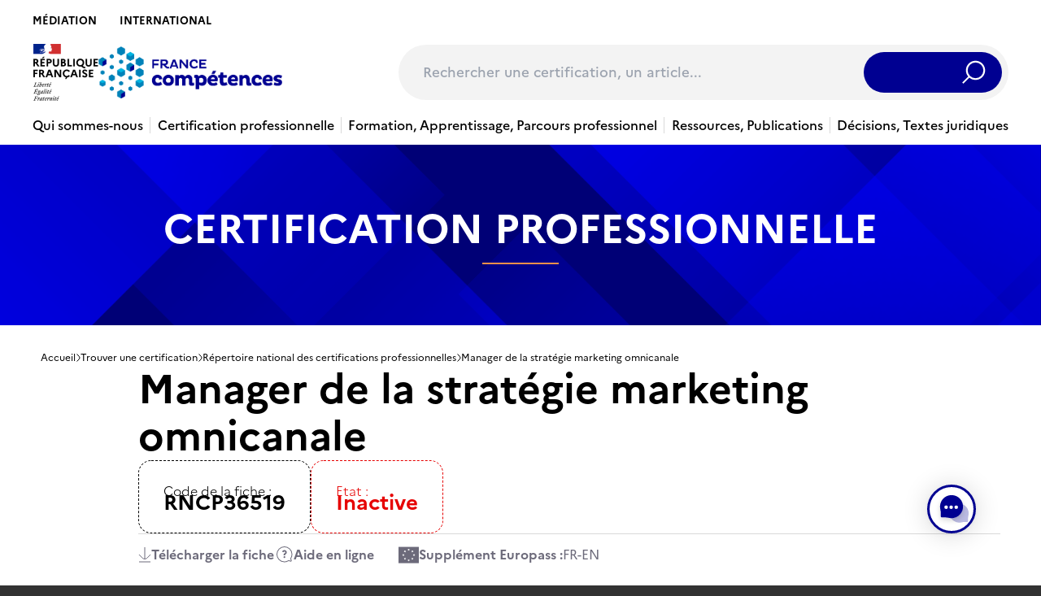

--- FILE ---
content_type: text/html; charset=UTF-8
request_url: https://www.francecompetences.fr/recherche/rncp/36519/
body_size: 45834
content:
<!doctype html>
<html lang="fr-FR">
  <head>
    <meta charset="utf-8">
    <meta name="viewport" content="width=device-width, initial-scale=1, shrink-to-fit=no">
    <meta name='robots' content='index, follow, max-image-preview:large, max-snippet:-1, max-video-preview:-1' />
<link rel="alternate" hreflang="fr" href="https://www.francecompetences.fr/recherche/" />
<link rel="alternate" hreflang="x-default" href="https://www.francecompetences.fr/recherche/" />

	<!-- This site is optimized with the Yoast SEO plugin v20.13 - https://yoast.com/wordpress/plugins/seo/ -->
	<title>Rechercher une certification - France compétences</title>
	<link rel="canonical" href="https://www.francecompetences.fr/recherche/" />
	<meta property="og:locale" content="fr_FR" />
	<meta property="og:type" content="article" />
	<meta property="og:title" content="Rechercher une certification - France compétences" />
	<meta property="og:url" content="https://www.francecompetences.fr/recherche/" />
	<meta property="og:site_name" content="France compétences" />
	<meta property="article:modified_time" content="2024-04-10T08:14:11+00:00" />
	<meta name="twitter:card" content="summary_large_image" />
	<script type="application/ld+json" class="yoast-schema-graph">{"@context":"https://schema.org","@graph":[{"@type":"WebPage","@id":"https://www.francecompetences.fr/recherche/","url":"https://www.francecompetences.fr/recherche/","name":"Rechercher une certification - France compétences","isPartOf":{"@id":"https://www.francecompetences.fr/#website"},"datePublished":"2020-06-16T10:14:06+00:00","dateModified":"2024-04-10T08:14:11+00:00","breadcrumb":{"@id":"https://www.francecompetences.fr/recherche/#breadcrumb"},"inLanguage":"fr-FR","potentialAction":[{"@type":"ReadAction","target":["https://www.francecompetences.fr/recherche/"]}]},{"@type":"BreadcrumbList","@id":"https://www.francecompetences.fr/recherche/#breadcrumb","itemListElement":[{"@type":"ListItem","position":1,"name":"Home","item":"https://www.francecompetences.fr/"},{"@type":"ListItem","position":2,"name":"Rechercher une certification"}]},{"@type":"WebSite","@id":"https://www.francecompetences.fr/#website","url":"https://www.francecompetences.fr/","name":"France compétences","description":"Autorité nationale de financement et de régulation de la formation professionnelle et de l’apprentissage","potentialAction":[{"@type":"SearchAction","target":{"@type":"EntryPoint","urlTemplate":"https://www.francecompetences.fr/?s={search_term_string}"},"query-input":"required name=search_term_string"}],"inLanguage":"fr-FR"}]}</script>
	<!-- / Yoast SEO plugin. -->


<link rel='dns-prefetch' href='//www.francecompetences.fr' />
<script>
window._wpemojiSettings = {"baseUrl":"https:\/\/s.w.org\/images\/core\/emoji\/15.0.3\/72x72\/","ext":".png","svgUrl":"https:\/\/s.w.org\/images\/core\/emoji\/15.0.3\/svg\/","svgExt":".svg","source":{"concatemoji":"https:\/\/www.francecompetences.fr\/wp\/wp-includes\/js\/wp-emoji-release.min.js?ver=6.6.2"}};
/*! This file is auto-generated */
!function(i,n){var o,s,e;function c(e){try{var t={supportTests:e,timestamp:(new Date).valueOf()};sessionStorage.setItem(o,JSON.stringify(t))}catch(e){}}function p(e,t,n){e.clearRect(0,0,e.canvas.width,e.canvas.height),e.fillText(t,0,0);var t=new Uint32Array(e.getImageData(0,0,e.canvas.width,e.canvas.height).data),r=(e.clearRect(0,0,e.canvas.width,e.canvas.height),e.fillText(n,0,0),new Uint32Array(e.getImageData(0,0,e.canvas.width,e.canvas.height).data));return t.every(function(e,t){return e===r[t]})}function u(e,t,n){switch(t){case"flag":return n(e,"\ud83c\udff3\ufe0f\u200d\u26a7\ufe0f","\ud83c\udff3\ufe0f\u200b\u26a7\ufe0f")?!1:!n(e,"\ud83c\uddfa\ud83c\uddf3","\ud83c\uddfa\u200b\ud83c\uddf3")&&!n(e,"\ud83c\udff4\udb40\udc67\udb40\udc62\udb40\udc65\udb40\udc6e\udb40\udc67\udb40\udc7f","\ud83c\udff4\u200b\udb40\udc67\u200b\udb40\udc62\u200b\udb40\udc65\u200b\udb40\udc6e\u200b\udb40\udc67\u200b\udb40\udc7f");case"emoji":return!n(e,"\ud83d\udc26\u200d\u2b1b","\ud83d\udc26\u200b\u2b1b")}return!1}function f(e,t,n){var r="undefined"!=typeof WorkerGlobalScope&&self instanceof WorkerGlobalScope?new OffscreenCanvas(300,150):i.createElement("canvas"),a=r.getContext("2d",{willReadFrequently:!0}),o=(a.textBaseline="top",a.font="600 32px Arial",{});return e.forEach(function(e){o[e]=t(a,e,n)}),o}function t(e){var t=i.createElement("script");t.src=e,t.defer=!0,i.head.appendChild(t)}"undefined"!=typeof Promise&&(o="wpEmojiSettingsSupports",s=["flag","emoji"],n.supports={everything:!0,everythingExceptFlag:!0},e=new Promise(function(e){i.addEventListener("DOMContentLoaded",e,{once:!0})}),new Promise(function(t){var n=function(){try{var e=JSON.parse(sessionStorage.getItem(o));if("object"==typeof e&&"number"==typeof e.timestamp&&(new Date).valueOf()<e.timestamp+604800&&"object"==typeof e.supportTests)return e.supportTests}catch(e){}return null}();if(!n){if("undefined"!=typeof Worker&&"undefined"!=typeof OffscreenCanvas&&"undefined"!=typeof URL&&URL.createObjectURL&&"undefined"!=typeof Blob)try{var e="postMessage("+f.toString()+"("+[JSON.stringify(s),u.toString(),p.toString()].join(",")+"));",r=new Blob([e],{type:"text/javascript"}),a=new Worker(URL.createObjectURL(r),{name:"wpTestEmojiSupports"});return void(a.onmessage=function(e){c(n=e.data),a.terminate(),t(n)})}catch(e){}c(n=f(s,u,p))}t(n)}).then(function(e){for(var t in e)n.supports[t]=e[t],n.supports.everything=n.supports.everything&&n.supports[t],"flag"!==t&&(n.supports.everythingExceptFlag=n.supports.everythingExceptFlag&&n.supports[t]);n.supports.everythingExceptFlag=n.supports.everythingExceptFlag&&!n.supports.flag,n.DOMReady=!1,n.readyCallback=function(){n.DOMReady=!0}}).then(function(){return e}).then(function(){var e;n.supports.everything||(n.readyCallback(),(e=n.source||{}).concatemoji?t(e.concatemoji):e.wpemoji&&e.twemoji&&(t(e.twemoji),t(e.wpemoji)))}))}((window,document),window._wpemojiSettings);
</script>
<style id='wp-emoji-styles-inline-css'>

	img.wp-smiley, img.emoji {
		display: inline !important;
		border: none !important;
		box-shadow: none !important;
		height: 1em !important;
		width: 1em !important;
		margin: 0 0.07em !important;
		vertical-align: -0.1em !important;
		background: none !important;
		padding: 0 !important;
	}
</style>
<link rel='stylesheet' id='wp-block-library-css' href='https://www.francecompetences.fr/wp/wp-includes/css/dist/block-library/style.min.css?ver=6.6.2' media='all' />
<style id='safe-svg-svg-icon-style-inline-css'>
.safe-svg-cover{text-align:center}.safe-svg-cover .safe-svg-inside{display:inline-block;max-width:100%}.safe-svg-cover svg{height:100%;max-height:100%;max-width:100%;width:100%}

</style>
<style id='global-styles-inline-css'>
:root{--wp--preset--aspect-ratio--square: 1;--wp--preset--aspect-ratio--4-3: 4/3;--wp--preset--aspect-ratio--3-4: 3/4;--wp--preset--aspect-ratio--3-2: 3/2;--wp--preset--aspect-ratio--2-3: 2/3;--wp--preset--aspect-ratio--16-9: 16/9;--wp--preset--aspect-ratio--9-16: 9/16;--wp--preset--color--black: #000;--wp--preset--color--cyan-bluish-gray: #abb8c3;--wp--preset--color--white: #fff;--wp--preset--color--pale-pink: #f78da7;--wp--preset--color--vivid-red: #cf2e2e;--wp--preset--color--luminous-vivid-orange: #ff6900;--wp--preset--color--luminous-vivid-amber: #fcb900;--wp--preset--color--light-green-cyan: #7bdcb5;--wp--preset--color--vivid-green-cyan: #00d084;--wp--preset--color--pale-cyan-blue: #8ed1fc;--wp--preset--color--vivid-cyan-blue: #0693e3;--wp--preset--color--vivid-purple: #9b51e0;--wp--preset--color--inherit: inherit;--wp--preset--color--current: currentcolor;--wp--preset--color--transparent: transparent;--wp--preset--color--slate-50: #f8fafc;--wp--preset--color--slate-100: #f1f5f9;--wp--preset--color--slate-200: #e2e8f0;--wp--preset--color--slate-300: #cbd5e1;--wp--preset--color--slate-400: #94a3b8;--wp--preset--color--slate-500: #64748b;--wp--preset--color--slate-600: #475569;--wp--preset--color--slate-700: #334155;--wp--preset--color--slate-800: #1e293b;--wp--preset--color--slate-900: #0f172a;--wp--preset--color--slate-950: #020617;--wp--preset--color--gray-50: #f9fafb;--wp--preset--color--gray-100: #f3f4f6;--wp--preset--color--gray-200: #e5e7eb;--wp--preset--color--gray-300: #d1d5db;--wp--preset--color--gray-400: #9ca3af;--wp--preset--color--gray-500: #6b7280;--wp--preset--color--gray-600: #4b5563;--wp--preset--color--gray-700: #374151;--wp--preset--color--gray-800: #1f2937;--wp--preset--color--gray-900: #111827;--wp--preset--color--gray-950: #030712;--wp--preset--color--zinc-50: #fafafa;--wp--preset--color--zinc-100: #f4f4f5;--wp--preset--color--zinc-200: #e4e4e7;--wp--preset--color--zinc-300: #d4d4d8;--wp--preset--color--zinc-400: #a1a1aa;--wp--preset--color--zinc-500: #71717a;--wp--preset--color--zinc-600: #52525b;--wp--preset--color--zinc-700: #3f3f46;--wp--preset--color--zinc-800: #27272a;--wp--preset--color--zinc-900: #18181b;--wp--preset--color--zinc-950: #09090b;--wp--preset--color--neutral-50: #fafafa;--wp--preset--color--neutral-100: #f5f5f5;--wp--preset--color--neutral-200: #e5e5e5;--wp--preset--color--neutral-300: #d4d4d4;--wp--preset--color--neutral-400: #a3a3a3;--wp--preset--color--neutral-500: #737373;--wp--preset--color--neutral-600: #525252;--wp--preset--color--neutral-700: #404040;--wp--preset--color--neutral-800: #262626;--wp--preset--color--neutral-900: #171717;--wp--preset--color--neutral-950: #0a0a0a;--wp--preset--color--stone-50: #fafaf9;--wp--preset--color--stone-100: #f5f5f4;--wp--preset--color--stone-200: #e7e5e4;--wp--preset--color--stone-300: #d6d3d1;--wp--preset--color--stone-400: #a8a29e;--wp--preset--color--stone-500: #78716c;--wp--preset--color--stone-600: #57534e;--wp--preset--color--stone-700: #44403c;--wp--preset--color--stone-800: #292524;--wp--preset--color--stone-900: #1c1917;--wp--preset--color--stone-950: #0c0a09;--wp--preset--color--red-50: #fef2f2;--wp--preset--color--red-100: #fee2e2;--wp--preset--color--red-200: #fecaca;--wp--preset--color--red-300: #fca5a5;--wp--preset--color--red-400: #f87171;--wp--preset--color--red-500: #ef4444;--wp--preset--color--red-600: #dc2626;--wp--preset--color--red-700: #b91c1c;--wp--preset--color--red-800: #991b1b;--wp--preset--color--red-900: #7f1d1d;--wp--preset--color--red-950: #450a0a;--wp--preset--color--orange-50: #fff7ed;--wp--preset--color--orange-100: #ffedd5;--wp--preset--color--orange-200: #fed7aa;--wp--preset--color--orange-300: #fdba74;--wp--preset--color--orange-400: #fb923c;--wp--preset--color--orange-500: #f97316;--wp--preset--color--orange-600: #ea580c;--wp--preset--color--orange-700: #c2410c;--wp--preset--color--orange-800: #9a3412;--wp--preset--color--orange-900: #7c2d12;--wp--preset--color--orange-950: #431407;--wp--preset--color--amber-50: #fffbeb;--wp--preset--color--amber-100: #fef3c7;--wp--preset--color--amber-200: #fde68a;--wp--preset--color--amber-300: #fcd34d;--wp--preset--color--amber-400: #fbbf24;--wp--preset--color--amber-500: #f59e0b;--wp--preset--color--amber-600: #d97706;--wp--preset--color--amber-700: #b45309;--wp--preset--color--amber-800: #92400e;--wp--preset--color--amber-900: #78350f;--wp--preset--color--amber-950: #451a03;--wp--preset--color--yellow-50: #fefce8;--wp--preset--color--yellow-100: #fef9c3;--wp--preset--color--yellow-200: #fef08a;--wp--preset--color--yellow-300: #fde047;--wp--preset--color--yellow-400: #facc15;--wp--preset--color--yellow-500: #eab308;--wp--preset--color--yellow-600: #ca8a04;--wp--preset--color--yellow-700: #a16207;--wp--preset--color--yellow-800: #854d0e;--wp--preset--color--yellow-900: #713f12;--wp--preset--color--yellow-950: #422006;--wp--preset--color--lime-50: #f7fee7;--wp--preset--color--lime-100: #ecfccb;--wp--preset--color--lime-200: #d9f99d;--wp--preset--color--lime-300: #bef264;--wp--preset--color--lime-400: #a3e635;--wp--preset--color--lime-500: #84cc16;--wp--preset--color--lime-600: #65a30d;--wp--preset--color--lime-700: #4d7c0f;--wp--preset--color--lime-800: #3f6212;--wp--preset--color--lime-900: #365314;--wp--preset--color--lime-950: #1a2e05;--wp--preset--color--green-50: #f0fdf4;--wp--preset--color--green-100: #dcfce7;--wp--preset--color--green-200: #bbf7d0;--wp--preset--color--green-300: #86efac;--wp--preset--color--green-400: #4ade80;--wp--preset--color--green-500: #22c55e;--wp--preset--color--green-600: #16a34a;--wp--preset--color--green-700: #15803d;--wp--preset--color--green-800: #166534;--wp--preset--color--green-900: #14532d;--wp--preset--color--green-950: #052e16;--wp--preset--color--emerald-50: #ecfdf5;--wp--preset--color--emerald-100: #d1fae5;--wp--preset--color--emerald-200: #a7f3d0;--wp--preset--color--emerald-300: #6ee7b7;--wp--preset--color--emerald-400: #34d399;--wp--preset--color--emerald-500: #10b981;--wp--preset--color--emerald-600: #059669;--wp--preset--color--emerald-700: #047857;--wp--preset--color--emerald-800: #065f46;--wp--preset--color--emerald-900: #064e3b;--wp--preset--color--emerald-950: #022c22;--wp--preset--color--teal-50: #f0fdfa;--wp--preset--color--teal-100: #ccfbf1;--wp--preset--color--teal-200: #99f6e4;--wp--preset--color--teal-300: #5eead4;--wp--preset--color--teal-400: #2dd4bf;--wp--preset--color--teal-500: #14b8a6;--wp--preset--color--teal-600: #0d9488;--wp--preset--color--teal-700: #0f766e;--wp--preset--color--teal-800: #115e59;--wp--preset--color--teal-900: #134e4a;--wp--preset--color--teal-950: #042f2e;--wp--preset--color--cyan-50: #ecfeff;--wp--preset--color--cyan-100: #cffafe;--wp--preset--color--cyan-200: #a5f3fc;--wp--preset--color--cyan-300: #67e8f9;--wp--preset--color--cyan-400: #22d3ee;--wp--preset--color--cyan-500: #06b6d4;--wp--preset--color--cyan-600: #0891b2;--wp--preset--color--cyan-700: #0e7490;--wp--preset--color--cyan-800: #155e75;--wp--preset--color--cyan-900: #164e63;--wp--preset--color--cyan-950: #083344;--wp--preset--color--sky-50: #f0f9ff;--wp--preset--color--sky-100: #e0f2fe;--wp--preset--color--sky-200: #bae6fd;--wp--preset--color--sky-300: #7dd3fc;--wp--preset--color--sky-400: #38bdf8;--wp--preset--color--sky-500: #0ea5e9;--wp--preset--color--sky-600: #0284c7;--wp--preset--color--sky-700: #0369a1;--wp--preset--color--sky-800: #075985;--wp--preset--color--sky-900: #0c4a6e;--wp--preset--color--sky-950: #082f49;--wp--preset--color--blue-50: #eff6ff;--wp--preset--color--blue-100: #dbeafe;--wp--preset--color--blue-200: #bfdbfe;--wp--preset--color--blue-300: #93c5fd;--wp--preset--color--blue-400: #60a5fa;--wp--preset--color--blue-500: #3b82f6;--wp--preset--color--blue-600: #2563eb;--wp--preset--color--blue-700: #1d4ed8;--wp--preset--color--blue-800: #1e40af;--wp--preset--color--blue-900: #1e3a8a;--wp--preset--color--blue-950: #172554;--wp--preset--color--indigo-50: #eef2ff;--wp--preset--color--indigo-100: #e0e7ff;--wp--preset--color--indigo-200: #c7d2fe;--wp--preset--color--indigo-300: #a5b4fc;--wp--preset--color--indigo-400: #818cf8;--wp--preset--color--indigo-500: #6366f1;--wp--preset--color--indigo-600: #4f46e5;--wp--preset--color--indigo-700: #4338ca;--wp--preset--color--indigo-800: #3730a3;--wp--preset--color--indigo-900: #312e81;--wp--preset--color--indigo-950: #1e1b4b;--wp--preset--color--violet-50: #f5f3ff;--wp--preset--color--violet-100: #ede9fe;--wp--preset--color--violet-200: #ddd6fe;--wp--preset--color--violet-300: #c4b5fd;--wp--preset--color--violet-400: #a78bfa;--wp--preset--color--violet-500: #8b5cf6;--wp--preset--color--violet-600: #7c3aed;--wp--preset--color--violet-700: #6d28d9;--wp--preset--color--violet-800: #5b21b6;--wp--preset--color--violet-900: #4c1d95;--wp--preset--color--violet-950: #2e1065;--wp--preset--color--purple-50: #faf5ff;--wp--preset--color--purple-100: #f3e8ff;--wp--preset--color--purple-200: #e9d5ff;--wp--preset--color--purple-300: #d8b4fe;--wp--preset--color--purple-400: #c084fc;--wp--preset--color--purple-500: #a855f7;--wp--preset--color--purple-600: #9333ea;--wp--preset--color--purple-700: #7e22ce;--wp--preset--color--purple-800: #6b21a8;--wp--preset--color--purple-900: #581c87;--wp--preset--color--purple-950: #3b0764;--wp--preset--color--fuchsia-50: #fdf4ff;--wp--preset--color--fuchsia-100: #fae8ff;--wp--preset--color--fuchsia-200: #f5d0fe;--wp--preset--color--fuchsia-300: #f0abfc;--wp--preset--color--fuchsia-400: #e879f9;--wp--preset--color--fuchsia-500: #d946ef;--wp--preset--color--fuchsia-600: #c026d3;--wp--preset--color--fuchsia-700: #a21caf;--wp--preset--color--fuchsia-800: #86198f;--wp--preset--color--fuchsia-900: #701a75;--wp--preset--color--fuchsia-950: #4a044e;--wp--preset--color--pink-50: #fdf2f8;--wp--preset--color--pink-100: #fce7f3;--wp--preset--color--pink-200: #fbcfe8;--wp--preset--color--pink-300: #f9a8d4;--wp--preset--color--pink-400: #f472b6;--wp--preset--color--pink-500: #ec4899;--wp--preset--color--pink-600: #db2777;--wp--preset--color--pink-700: #be185d;--wp--preset--color--pink-800: #9d174d;--wp--preset--color--pink-900: #831843;--wp--preset--color--pink-950: #500724;--wp--preset--color--rose-50: #fff1f2;--wp--preset--color--rose-100: #ffe4e6;--wp--preset--color--rose-200: #fecdd3;--wp--preset--color--rose-300: #fda4af;--wp--preset--color--rose-400: #fb7185;--wp--preset--color--rose-500: #f43f5e;--wp--preset--color--rose-600: #e11d48;--wp--preset--color--rose-700: #be123c;--wp--preset--color--rose-800: #9f1239;--wp--preset--color--rose-900: #881337;--wp--preset--color--rose-950: #4c0519;--wp--preset--gradient--vivid-cyan-blue-to-vivid-purple: linear-gradient(135deg,rgba(6,147,227,1) 0%,rgb(155,81,224) 100%);--wp--preset--gradient--light-green-cyan-to-vivid-green-cyan: linear-gradient(135deg,rgb(122,220,180) 0%,rgb(0,208,130) 100%);--wp--preset--gradient--luminous-vivid-amber-to-luminous-vivid-orange: linear-gradient(135deg,rgba(252,185,0,1) 0%,rgba(255,105,0,1) 100%);--wp--preset--gradient--luminous-vivid-orange-to-vivid-red: linear-gradient(135deg,rgba(255,105,0,1) 0%,rgb(207,46,46) 100%);--wp--preset--gradient--very-light-gray-to-cyan-bluish-gray: linear-gradient(135deg,rgb(238,238,238) 0%,rgb(169,184,195) 100%);--wp--preset--gradient--cool-to-warm-spectrum: linear-gradient(135deg,rgb(74,234,220) 0%,rgb(151,120,209) 20%,rgb(207,42,186) 40%,rgb(238,44,130) 60%,rgb(251,105,98) 80%,rgb(254,248,76) 100%);--wp--preset--gradient--blush-light-purple: linear-gradient(135deg,rgb(255,206,236) 0%,rgb(152,150,240) 100%);--wp--preset--gradient--blush-bordeaux: linear-gradient(135deg,rgb(254,205,165) 0%,rgb(254,45,45) 50%,rgb(107,0,62) 100%);--wp--preset--gradient--luminous-dusk: linear-gradient(135deg,rgb(255,203,112) 0%,rgb(199,81,192) 50%,rgb(65,88,208) 100%);--wp--preset--gradient--pale-ocean: linear-gradient(135deg,rgb(255,245,203) 0%,rgb(182,227,212) 50%,rgb(51,167,181) 100%);--wp--preset--gradient--electric-grass: linear-gradient(135deg,rgb(202,248,128) 0%,rgb(113,206,126) 100%);--wp--preset--gradient--midnight: linear-gradient(135deg,rgb(2,3,129) 0%,rgb(40,116,252) 100%);--wp--preset--font-size--small: 13px;--wp--preset--font-size--medium: 20px;--wp--preset--font-size--large: 36px;--wp--preset--font-size--x-large: 42px;--wp--preset--font-size--xs: 0.75rem;--wp--preset--font-size--sm: 0.875rem;--wp--preset--font-size--base: 1rem;--wp--preset--font-size--lg: 1.125rem;--wp--preset--font-size--xl: 1.25rem;--wp--preset--font-size--2-xl: 1.5rem;--wp--preset--font-size--3-xl: 1.875rem;--wp--preset--font-size--4-xl: 2.25rem;--wp--preset--font-size--5-xl: 3rem;--wp--preset--font-size--6-xl: 3.75rem;--wp--preset--font-size--7-xl: 4.5rem;--wp--preset--font-size--8-xl: 6rem;--wp--preset--font-size--9-xl: 8rem;--wp--preset--font-family--sans: Marianne, sans-serif;--wp--preset--font-family--serif: Spectral, serif;--wp--preset--font-family--mono: ui-monospace,SFMono-Regular,Menlo,Monaco,Consolas,"Liberation Mono","Courier New",monospace;--wp--preset--spacing--20: 0.44rem;--wp--preset--spacing--30: 0.67rem;--wp--preset--spacing--40: 1rem;--wp--preset--spacing--50: 1.5rem;--wp--preset--spacing--60: 2.25rem;--wp--preset--spacing--70: 3.38rem;--wp--preset--spacing--80: 5.06rem;--wp--preset--shadow--natural: 6px 6px 9px rgba(0, 0, 0, 0.2);--wp--preset--shadow--deep: 12px 12px 50px rgba(0, 0, 0, 0.4);--wp--preset--shadow--sharp: 6px 6px 0px rgba(0, 0, 0, 0.2);--wp--preset--shadow--outlined: 6px 6px 0px -3px rgba(255, 255, 255, 1), 6px 6px rgba(0, 0, 0, 1);--wp--preset--shadow--crisp: 6px 6px 0px rgba(0, 0, 0, 1);}:where(body) { margin: 0; }.wp-site-blocks > .alignleft { float: left; margin-right: 2em; }.wp-site-blocks > .alignright { float: right; margin-left: 2em; }.wp-site-blocks > .aligncenter { justify-content: center; margin-left: auto; margin-right: auto; }:where(.is-layout-flex){gap: 0.5em;}:where(.is-layout-grid){gap: 0.5em;}.is-layout-flow > .alignleft{float: left;margin-inline-start: 0;margin-inline-end: 2em;}.is-layout-flow > .alignright{float: right;margin-inline-start: 2em;margin-inline-end: 0;}.is-layout-flow > .aligncenter{margin-left: auto !important;margin-right: auto !important;}.is-layout-constrained > .alignleft{float: left;margin-inline-start: 0;margin-inline-end: 2em;}.is-layout-constrained > .alignright{float: right;margin-inline-start: 2em;margin-inline-end: 0;}.is-layout-constrained > .aligncenter{margin-left: auto !important;margin-right: auto !important;}.is-layout-constrained > :where(:not(.alignleft):not(.alignright):not(.alignfull)){margin-left: auto !important;margin-right: auto !important;}body .is-layout-flex{display: flex;}.is-layout-flex{flex-wrap: wrap;align-items: center;}.is-layout-flex > :is(*, div){margin: 0;}body .is-layout-grid{display: grid;}.is-layout-grid > :is(*, div){margin: 0;}body{padding-top: 0px;padding-right: 0px;padding-bottom: 0px;padding-left: 0px;}a:where(:not(.wp-element-button)){text-decoration: underline;}:root :where(.wp-element-button, .wp-block-button__link){background-color: #32373c;border-width: 0;color: #fff;font-family: inherit;font-size: inherit;line-height: inherit;padding: calc(0.667em + 2px) calc(1.333em + 2px);text-decoration: none;}.has-black-color{color: var(--wp--preset--color--black) !important;}.has-cyan-bluish-gray-color{color: var(--wp--preset--color--cyan-bluish-gray) !important;}.has-white-color{color: var(--wp--preset--color--white) !important;}.has-pale-pink-color{color: var(--wp--preset--color--pale-pink) !important;}.has-vivid-red-color{color: var(--wp--preset--color--vivid-red) !important;}.has-luminous-vivid-orange-color{color: var(--wp--preset--color--luminous-vivid-orange) !important;}.has-luminous-vivid-amber-color{color: var(--wp--preset--color--luminous-vivid-amber) !important;}.has-light-green-cyan-color{color: var(--wp--preset--color--light-green-cyan) !important;}.has-vivid-green-cyan-color{color: var(--wp--preset--color--vivid-green-cyan) !important;}.has-pale-cyan-blue-color{color: var(--wp--preset--color--pale-cyan-blue) !important;}.has-vivid-cyan-blue-color{color: var(--wp--preset--color--vivid-cyan-blue) !important;}.has-vivid-purple-color{color: var(--wp--preset--color--vivid-purple) !important;}.has-inherit-color{color: var(--wp--preset--color--inherit) !important;}.has-current-color{color: var(--wp--preset--color--current) !important;}.has-transparent-color{color: var(--wp--preset--color--transparent) !important;}.has-slate-50-color{color: var(--wp--preset--color--slate-50) !important;}.has-slate-100-color{color: var(--wp--preset--color--slate-100) !important;}.has-slate-200-color{color: var(--wp--preset--color--slate-200) !important;}.has-slate-300-color{color: var(--wp--preset--color--slate-300) !important;}.has-slate-400-color{color: var(--wp--preset--color--slate-400) !important;}.has-slate-500-color{color: var(--wp--preset--color--slate-500) !important;}.has-slate-600-color{color: var(--wp--preset--color--slate-600) !important;}.has-slate-700-color{color: var(--wp--preset--color--slate-700) !important;}.has-slate-800-color{color: var(--wp--preset--color--slate-800) !important;}.has-slate-900-color{color: var(--wp--preset--color--slate-900) !important;}.has-slate-950-color{color: var(--wp--preset--color--slate-950) !important;}.has-gray-50-color{color: var(--wp--preset--color--gray-50) !important;}.has-gray-100-color{color: var(--wp--preset--color--gray-100) !important;}.has-gray-200-color{color: var(--wp--preset--color--gray-200) !important;}.has-gray-300-color{color: var(--wp--preset--color--gray-300) !important;}.has-gray-400-color{color: var(--wp--preset--color--gray-400) !important;}.has-gray-500-color{color: var(--wp--preset--color--gray-500) !important;}.has-gray-600-color{color: var(--wp--preset--color--gray-600) !important;}.has-gray-700-color{color: var(--wp--preset--color--gray-700) !important;}.has-gray-800-color{color: var(--wp--preset--color--gray-800) !important;}.has-gray-900-color{color: var(--wp--preset--color--gray-900) !important;}.has-gray-950-color{color: var(--wp--preset--color--gray-950) !important;}.has-zinc-50-color{color: var(--wp--preset--color--zinc-50) !important;}.has-zinc-100-color{color: var(--wp--preset--color--zinc-100) !important;}.has-zinc-200-color{color: var(--wp--preset--color--zinc-200) !important;}.has-zinc-300-color{color: var(--wp--preset--color--zinc-300) !important;}.has-zinc-400-color{color: var(--wp--preset--color--zinc-400) !important;}.has-zinc-500-color{color: var(--wp--preset--color--zinc-500) !important;}.has-zinc-600-color{color: var(--wp--preset--color--zinc-600) !important;}.has-zinc-700-color{color: var(--wp--preset--color--zinc-700) !important;}.has-zinc-800-color{color: var(--wp--preset--color--zinc-800) !important;}.has-zinc-900-color{color: var(--wp--preset--color--zinc-900) !important;}.has-zinc-950-color{color: var(--wp--preset--color--zinc-950) !important;}.has-neutral-50-color{color: var(--wp--preset--color--neutral-50) !important;}.has-neutral-100-color{color: var(--wp--preset--color--neutral-100) !important;}.has-neutral-200-color{color: var(--wp--preset--color--neutral-200) !important;}.has-neutral-300-color{color: var(--wp--preset--color--neutral-300) !important;}.has-neutral-400-color{color: var(--wp--preset--color--neutral-400) !important;}.has-neutral-500-color{color: var(--wp--preset--color--neutral-500) !important;}.has-neutral-600-color{color: var(--wp--preset--color--neutral-600) !important;}.has-neutral-700-color{color: var(--wp--preset--color--neutral-700) !important;}.has-neutral-800-color{color: var(--wp--preset--color--neutral-800) !important;}.has-neutral-900-color{color: var(--wp--preset--color--neutral-900) !important;}.has-neutral-950-color{color: var(--wp--preset--color--neutral-950) !important;}.has-stone-50-color{color: var(--wp--preset--color--stone-50) !important;}.has-stone-100-color{color: var(--wp--preset--color--stone-100) !important;}.has-stone-200-color{color: var(--wp--preset--color--stone-200) !important;}.has-stone-300-color{color: var(--wp--preset--color--stone-300) !important;}.has-stone-400-color{color: var(--wp--preset--color--stone-400) !important;}.has-stone-500-color{color: var(--wp--preset--color--stone-500) !important;}.has-stone-600-color{color: var(--wp--preset--color--stone-600) !important;}.has-stone-700-color{color: var(--wp--preset--color--stone-700) !important;}.has-stone-800-color{color: var(--wp--preset--color--stone-800) !important;}.has-stone-900-color{color: var(--wp--preset--color--stone-900) !important;}.has-stone-950-color{color: var(--wp--preset--color--stone-950) !important;}.has-red-50-color{color: var(--wp--preset--color--red-50) !important;}.has-red-100-color{color: var(--wp--preset--color--red-100) !important;}.has-red-200-color{color: var(--wp--preset--color--red-200) !important;}.has-red-300-color{color: var(--wp--preset--color--red-300) !important;}.has-red-400-color{color: var(--wp--preset--color--red-400) !important;}.has-red-500-color{color: var(--wp--preset--color--red-500) !important;}.has-red-600-color{color: var(--wp--preset--color--red-600) !important;}.has-red-700-color{color: var(--wp--preset--color--red-700) !important;}.has-red-800-color{color: var(--wp--preset--color--red-800) !important;}.has-red-900-color{color: var(--wp--preset--color--red-900) !important;}.has-red-950-color{color: var(--wp--preset--color--red-950) !important;}.has-orange-50-color{color: var(--wp--preset--color--orange-50) !important;}.has-orange-100-color{color: var(--wp--preset--color--orange-100) !important;}.has-orange-200-color{color: var(--wp--preset--color--orange-200) !important;}.has-orange-300-color{color: var(--wp--preset--color--orange-300) !important;}.has-orange-400-color{color: var(--wp--preset--color--orange-400) !important;}.has-orange-500-color{color: var(--wp--preset--color--orange-500) !important;}.has-orange-600-color{color: var(--wp--preset--color--orange-600) !important;}.has-orange-700-color{color: var(--wp--preset--color--orange-700) !important;}.has-orange-800-color{color: var(--wp--preset--color--orange-800) !important;}.has-orange-900-color{color: var(--wp--preset--color--orange-900) !important;}.has-orange-950-color{color: var(--wp--preset--color--orange-950) !important;}.has-amber-50-color{color: var(--wp--preset--color--amber-50) !important;}.has-amber-100-color{color: var(--wp--preset--color--amber-100) !important;}.has-amber-200-color{color: var(--wp--preset--color--amber-200) !important;}.has-amber-300-color{color: var(--wp--preset--color--amber-300) !important;}.has-amber-400-color{color: var(--wp--preset--color--amber-400) !important;}.has-amber-500-color{color: var(--wp--preset--color--amber-500) !important;}.has-amber-600-color{color: var(--wp--preset--color--amber-600) !important;}.has-amber-700-color{color: var(--wp--preset--color--amber-700) !important;}.has-amber-800-color{color: var(--wp--preset--color--amber-800) !important;}.has-amber-900-color{color: var(--wp--preset--color--amber-900) !important;}.has-amber-950-color{color: var(--wp--preset--color--amber-950) !important;}.has-yellow-50-color{color: var(--wp--preset--color--yellow-50) !important;}.has-yellow-100-color{color: var(--wp--preset--color--yellow-100) !important;}.has-yellow-200-color{color: var(--wp--preset--color--yellow-200) !important;}.has-yellow-300-color{color: var(--wp--preset--color--yellow-300) !important;}.has-yellow-400-color{color: var(--wp--preset--color--yellow-400) !important;}.has-yellow-500-color{color: var(--wp--preset--color--yellow-500) !important;}.has-yellow-600-color{color: var(--wp--preset--color--yellow-600) !important;}.has-yellow-700-color{color: var(--wp--preset--color--yellow-700) !important;}.has-yellow-800-color{color: var(--wp--preset--color--yellow-800) !important;}.has-yellow-900-color{color: var(--wp--preset--color--yellow-900) !important;}.has-yellow-950-color{color: var(--wp--preset--color--yellow-950) !important;}.has-lime-50-color{color: var(--wp--preset--color--lime-50) !important;}.has-lime-100-color{color: var(--wp--preset--color--lime-100) !important;}.has-lime-200-color{color: var(--wp--preset--color--lime-200) !important;}.has-lime-300-color{color: var(--wp--preset--color--lime-300) !important;}.has-lime-400-color{color: var(--wp--preset--color--lime-400) !important;}.has-lime-500-color{color: var(--wp--preset--color--lime-500) !important;}.has-lime-600-color{color: var(--wp--preset--color--lime-600) !important;}.has-lime-700-color{color: var(--wp--preset--color--lime-700) !important;}.has-lime-800-color{color: var(--wp--preset--color--lime-800) !important;}.has-lime-900-color{color: var(--wp--preset--color--lime-900) !important;}.has-lime-950-color{color: var(--wp--preset--color--lime-950) !important;}.has-green-50-color{color: var(--wp--preset--color--green-50) !important;}.has-green-100-color{color: var(--wp--preset--color--green-100) !important;}.has-green-200-color{color: var(--wp--preset--color--green-200) !important;}.has-green-300-color{color: var(--wp--preset--color--green-300) !important;}.has-green-400-color{color: var(--wp--preset--color--green-400) !important;}.has-green-500-color{color: var(--wp--preset--color--green-500) !important;}.has-green-600-color{color: var(--wp--preset--color--green-600) !important;}.has-green-700-color{color: var(--wp--preset--color--green-700) !important;}.has-green-800-color{color: var(--wp--preset--color--green-800) !important;}.has-green-900-color{color: var(--wp--preset--color--green-900) !important;}.has-green-950-color{color: var(--wp--preset--color--green-950) !important;}.has-emerald-50-color{color: var(--wp--preset--color--emerald-50) !important;}.has-emerald-100-color{color: var(--wp--preset--color--emerald-100) !important;}.has-emerald-200-color{color: var(--wp--preset--color--emerald-200) !important;}.has-emerald-300-color{color: var(--wp--preset--color--emerald-300) !important;}.has-emerald-400-color{color: var(--wp--preset--color--emerald-400) !important;}.has-emerald-500-color{color: var(--wp--preset--color--emerald-500) !important;}.has-emerald-600-color{color: var(--wp--preset--color--emerald-600) !important;}.has-emerald-700-color{color: var(--wp--preset--color--emerald-700) !important;}.has-emerald-800-color{color: var(--wp--preset--color--emerald-800) !important;}.has-emerald-900-color{color: var(--wp--preset--color--emerald-900) !important;}.has-emerald-950-color{color: var(--wp--preset--color--emerald-950) !important;}.has-teal-50-color{color: var(--wp--preset--color--teal-50) !important;}.has-teal-100-color{color: var(--wp--preset--color--teal-100) !important;}.has-teal-200-color{color: var(--wp--preset--color--teal-200) !important;}.has-teal-300-color{color: var(--wp--preset--color--teal-300) !important;}.has-teal-400-color{color: var(--wp--preset--color--teal-400) !important;}.has-teal-500-color{color: var(--wp--preset--color--teal-500) !important;}.has-teal-600-color{color: var(--wp--preset--color--teal-600) !important;}.has-teal-700-color{color: var(--wp--preset--color--teal-700) !important;}.has-teal-800-color{color: var(--wp--preset--color--teal-800) !important;}.has-teal-900-color{color: var(--wp--preset--color--teal-900) !important;}.has-teal-950-color{color: var(--wp--preset--color--teal-950) !important;}.has-cyan-50-color{color: var(--wp--preset--color--cyan-50) !important;}.has-cyan-100-color{color: var(--wp--preset--color--cyan-100) !important;}.has-cyan-200-color{color: var(--wp--preset--color--cyan-200) !important;}.has-cyan-300-color{color: var(--wp--preset--color--cyan-300) !important;}.has-cyan-400-color{color: var(--wp--preset--color--cyan-400) !important;}.has-cyan-500-color{color: var(--wp--preset--color--cyan-500) !important;}.has-cyan-600-color{color: var(--wp--preset--color--cyan-600) !important;}.has-cyan-700-color{color: var(--wp--preset--color--cyan-700) !important;}.has-cyan-800-color{color: var(--wp--preset--color--cyan-800) !important;}.has-cyan-900-color{color: var(--wp--preset--color--cyan-900) !important;}.has-cyan-950-color{color: var(--wp--preset--color--cyan-950) !important;}.has-sky-50-color{color: var(--wp--preset--color--sky-50) !important;}.has-sky-100-color{color: var(--wp--preset--color--sky-100) !important;}.has-sky-200-color{color: var(--wp--preset--color--sky-200) !important;}.has-sky-300-color{color: var(--wp--preset--color--sky-300) !important;}.has-sky-400-color{color: var(--wp--preset--color--sky-400) !important;}.has-sky-500-color{color: var(--wp--preset--color--sky-500) !important;}.has-sky-600-color{color: var(--wp--preset--color--sky-600) !important;}.has-sky-700-color{color: var(--wp--preset--color--sky-700) !important;}.has-sky-800-color{color: var(--wp--preset--color--sky-800) !important;}.has-sky-900-color{color: var(--wp--preset--color--sky-900) !important;}.has-sky-950-color{color: var(--wp--preset--color--sky-950) !important;}.has-blue-50-color{color: var(--wp--preset--color--blue-50) !important;}.has-blue-100-color{color: var(--wp--preset--color--blue-100) !important;}.has-blue-200-color{color: var(--wp--preset--color--blue-200) !important;}.has-blue-300-color{color: var(--wp--preset--color--blue-300) !important;}.has-blue-400-color{color: var(--wp--preset--color--blue-400) !important;}.has-blue-500-color{color: var(--wp--preset--color--blue-500) !important;}.has-blue-600-color{color: var(--wp--preset--color--blue-600) !important;}.has-blue-700-color{color: var(--wp--preset--color--blue-700) !important;}.has-blue-800-color{color: var(--wp--preset--color--blue-800) !important;}.has-blue-900-color{color: var(--wp--preset--color--blue-900) !important;}.has-blue-950-color{color: var(--wp--preset--color--blue-950) !important;}.has-indigo-50-color{color: var(--wp--preset--color--indigo-50) !important;}.has-indigo-100-color{color: var(--wp--preset--color--indigo-100) !important;}.has-indigo-200-color{color: var(--wp--preset--color--indigo-200) !important;}.has-indigo-300-color{color: var(--wp--preset--color--indigo-300) !important;}.has-indigo-400-color{color: var(--wp--preset--color--indigo-400) !important;}.has-indigo-500-color{color: var(--wp--preset--color--indigo-500) !important;}.has-indigo-600-color{color: var(--wp--preset--color--indigo-600) !important;}.has-indigo-700-color{color: var(--wp--preset--color--indigo-700) !important;}.has-indigo-800-color{color: var(--wp--preset--color--indigo-800) !important;}.has-indigo-900-color{color: var(--wp--preset--color--indigo-900) !important;}.has-indigo-950-color{color: var(--wp--preset--color--indigo-950) !important;}.has-violet-50-color{color: var(--wp--preset--color--violet-50) !important;}.has-violet-100-color{color: var(--wp--preset--color--violet-100) !important;}.has-violet-200-color{color: var(--wp--preset--color--violet-200) !important;}.has-violet-300-color{color: var(--wp--preset--color--violet-300) !important;}.has-violet-400-color{color: var(--wp--preset--color--violet-400) !important;}.has-violet-500-color{color: var(--wp--preset--color--violet-500) !important;}.has-violet-600-color{color: var(--wp--preset--color--violet-600) !important;}.has-violet-700-color{color: var(--wp--preset--color--violet-700) !important;}.has-violet-800-color{color: var(--wp--preset--color--violet-800) !important;}.has-violet-900-color{color: var(--wp--preset--color--violet-900) !important;}.has-violet-950-color{color: var(--wp--preset--color--violet-950) !important;}.has-purple-50-color{color: var(--wp--preset--color--purple-50) !important;}.has-purple-100-color{color: var(--wp--preset--color--purple-100) !important;}.has-purple-200-color{color: var(--wp--preset--color--purple-200) !important;}.has-purple-300-color{color: var(--wp--preset--color--purple-300) !important;}.has-purple-400-color{color: var(--wp--preset--color--purple-400) !important;}.has-purple-500-color{color: var(--wp--preset--color--purple-500) !important;}.has-purple-600-color{color: var(--wp--preset--color--purple-600) !important;}.has-purple-700-color{color: var(--wp--preset--color--purple-700) !important;}.has-purple-800-color{color: var(--wp--preset--color--purple-800) !important;}.has-purple-900-color{color: var(--wp--preset--color--purple-900) !important;}.has-purple-950-color{color: var(--wp--preset--color--purple-950) !important;}.has-fuchsia-50-color{color: var(--wp--preset--color--fuchsia-50) !important;}.has-fuchsia-100-color{color: var(--wp--preset--color--fuchsia-100) !important;}.has-fuchsia-200-color{color: var(--wp--preset--color--fuchsia-200) !important;}.has-fuchsia-300-color{color: var(--wp--preset--color--fuchsia-300) !important;}.has-fuchsia-400-color{color: var(--wp--preset--color--fuchsia-400) !important;}.has-fuchsia-500-color{color: var(--wp--preset--color--fuchsia-500) !important;}.has-fuchsia-600-color{color: var(--wp--preset--color--fuchsia-600) !important;}.has-fuchsia-700-color{color: var(--wp--preset--color--fuchsia-700) !important;}.has-fuchsia-800-color{color: var(--wp--preset--color--fuchsia-800) !important;}.has-fuchsia-900-color{color: var(--wp--preset--color--fuchsia-900) !important;}.has-fuchsia-950-color{color: var(--wp--preset--color--fuchsia-950) !important;}.has-pink-50-color{color: var(--wp--preset--color--pink-50) !important;}.has-pink-100-color{color: var(--wp--preset--color--pink-100) !important;}.has-pink-200-color{color: var(--wp--preset--color--pink-200) !important;}.has-pink-300-color{color: var(--wp--preset--color--pink-300) !important;}.has-pink-400-color{color: var(--wp--preset--color--pink-400) !important;}.has-pink-500-color{color: var(--wp--preset--color--pink-500) !important;}.has-pink-600-color{color: var(--wp--preset--color--pink-600) !important;}.has-pink-700-color{color: var(--wp--preset--color--pink-700) !important;}.has-pink-800-color{color: var(--wp--preset--color--pink-800) !important;}.has-pink-900-color{color: var(--wp--preset--color--pink-900) !important;}.has-pink-950-color{color: var(--wp--preset--color--pink-950) !important;}.has-rose-50-color{color: var(--wp--preset--color--rose-50) !important;}.has-rose-100-color{color: var(--wp--preset--color--rose-100) !important;}.has-rose-200-color{color: var(--wp--preset--color--rose-200) !important;}.has-rose-300-color{color: var(--wp--preset--color--rose-300) !important;}.has-rose-400-color{color: var(--wp--preset--color--rose-400) !important;}.has-rose-500-color{color: var(--wp--preset--color--rose-500) !important;}.has-rose-600-color{color: var(--wp--preset--color--rose-600) !important;}.has-rose-700-color{color: var(--wp--preset--color--rose-700) !important;}.has-rose-800-color{color: var(--wp--preset--color--rose-800) !important;}.has-rose-900-color{color: var(--wp--preset--color--rose-900) !important;}.has-rose-950-color{color: var(--wp--preset--color--rose-950) !important;}.has-black-background-color{background-color: var(--wp--preset--color--black) !important;}.has-cyan-bluish-gray-background-color{background-color: var(--wp--preset--color--cyan-bluish-gray) !important;}.has-white-background-color{background-color: var(--wp--preset--color--white) !important;}.has-pale-pink-background-color{background-color: var(--wp--preset--color--pale-pink) !important;}.has-vivid-red-background-color{background-color: var(--wp--preset--color--vivid-red) !important;}.has-luminous-vivid-orange-background-color{background-color: var(--wp--preset--color--luminous-vivid-orange) !important;}.has-luminous-vivid-amber-background-color{background-color: var(--wp--preset--color--luminous-vivid-amber) !important;}.has-light-green-cyan-background-color{background-color: var(--wp--preset--color--light-green-cyan) !important;}.has-vivid-green-cyan-background-color{background-color: var(--wp--preset--color--vivid-green-cyan) !important;}.has-pale-cyan-blue-background-color{background-color: var(--wp--preset--color--pale-cyan-blue) !important;}.has-vivid-cyan-blue-background-color{background-color: var(--wp--preset--color--vivid-cyan-blue) !important;}.has-vivid-purple-background-color{background-color: var(--wp--preset--color--vivid-purple) !important;}.has-inherit-background-color{background-color: var(--wp--preset--color--inherit) !important;}.has-current-background-color{background-color: var(--wp--preset--color--current) !important;}.has-transparent-background-color{background-color: var(--wp--preset--color--transparent) !important;}.has-slate-50-background-color{background-color: var(--wp--preset--color--slate-50) !important;}.has-slate-100-background-color{background-color: var(--wp--preset--color--slate-100) !important;}.has-slate-200-background-color{background-color: var(--wp--preset--color--slate-200) !important;}.has-slate-300-background-color{background-color: var(--wp--preset--color--slate-300) !important;}.has-slate-400-background-color{background-color: var(--wp--preset--color--slate-400) !important;}.has-slate-500-background-color{background-color: var(--wp--preset--color--slate-500) !important;}.has-slate-600-background-color{background-color: var(--wp--preset--color--slate-600) !important;}.has-slate-700-background-color{background-color: var(--wp--preset--color--slate-700) !important;}.has-slate-800-background-color{background-color: var(--wp--preset--color--slate-800) !important;}.has-slate-900-background-color{background-color: var(--wp--preset--color--slate-900) !important;}.has-slate-950-background-color{background-color: var(--wp--preset--color--slate-950) !important;}.has-gray-50-background-color{background-color: var(--wp--preset--color--gray-50) !important;}.has-gray-100-background-color{background-color: var(--wp--preset--color--gray-100) !important;}.has-gray-200-background-color{background-color: var(--wp--preset--color--gray-200) !important;}.has-gray-300-background-color{background-color: var(--wp--preset--color--gray-300) !important;}.has-gray-400-background-color{background-color: var(--wp--preset--color--gray-400) !important;}.has-gray-500-background-color{background-color: var(--wp--preset--color--gray-500) !important;}.has-gray-600-background-color{background-color: var(--wp--preset--color--gray-600) !important;}.has-gray-700-background-color{background-color: var(--wp--preset--color--gray-700) !important;}.has-gray-800-background-color{background-color: var(--wp--preset--color--gray-800) !important;}.has-gray-900-background-color{background-color: var(--wp--preset--color--gray-900) !important;}.has-gray-950-background-color{background-color: var(--wp--preset--color--gray-950) !important;}.has-zinc-50-background-color{background-color: var(--wp--preset--color--zinc-50) !important;}.has-zinc-100-background-color{background-color: var(--wp--preset--color--zinc-100) !important;}.has-zinc-200-background-color{background-color: var(--wp--preset--color--zinc-200) !important;}.has-zinc-300-background-color{background-color: var(--wp--preset--color--zinc-300) !important;}.has-zinc-400-background-color{background-color: var(--wp--preset--color--zinc-400) !important;}.has-zinc-500-background-color{background-color: var(--wp--preset--color--zinc-500) !important;}.has-zinc-600-background-color{background-color: var(--wp--preset--color--zinc-600) !important;}.has-zinc-700-background-color{background-color: var(--wp--preset--color--zinc-700) !important;}.has-zinc-800-background-color{background-color: var(--wp--preset--color--zinc-800) !important;}.has-zinc-900-background-color{background-color: var(--wp--preset--color--zinc-900) !important;}.has-zinc-950-background-color{background-color: var(--wp--preset--color--zinc-950) !important;}.has-neutral-50-background-color{background-color: var(--wp--preset--color--neutral-50) !important;}.has-neutral-100-background-color{background-color: var(--wp--preset--color--neutral-100) !important;}.has-neutral-200-background-color{background-color: var(--wp--preset--color--neutral-200) !important;}.has-neutral-300-background-color{background-color: var(--wp--preset--color--neutral-300) !important;}.has-neutral-400-background-color{background-color: var(--wp--preset--color--neutral-400) !important;}.has-neutral-500-background-color{background-color: var(--wp--preset--color--neutral-500) !important;}.has-neutral-600-background-color{background-color: var(--wp--preset--color--neutral-600) !important;}.has-neutral-700-background-color{background-color: var(--wp--preset--color--neutral-700) !important;}.has-neutral-800-background-color{background-color: var(--wp--preset--color--neutral-800) !important;}.has-neutral-900-background-color{background-color: var(--wp--preset--color--neutral-900) !important;}.has-neutral-950-background-color{background-color: var(--wp--preset--color--neutral-950) !important;}.has-stone-50-background-color{background-color: var(--wp--preset--color--stone-50) !important;}.has-stone-100-background-color{background-color: var(--wp--preset--color--stone-100) !important;}.has-stone-200-background-color{background-color: var(--wp--preset--color--stone-200) !important;}.has-stone-300-background-color{background-color: var(--wp--preset--color--stone-300) !important;}.has-stone-400-background-color{background-color: var(--wp--preset--color--stone-400) !important;}.has-stone-500-background-color{background-color: var(--wp--preset--color--stone-500) !important;}.has-stone-600-background-color{background-color: var(--wp--preset--color--stone-600) !important;}.has-stone-700-background-color{background-color: var(--wp--preset--color--stone-700) !important;}.has-stone-800-background-color{background-color: var(--wp--preset--color--stone-800) !important;}.has-stone-900-background-color{background-color: var(--wp--preset--color--stone-900) !important;}.has-stone-950-background-color{background-color: var(--wp--preset--color--stone-950) !important;}.has-red-50-background-color{background-color: var(--wp--preset--color--red-50) !important;}.has-red-100-background-color{background-color: var(--wp--preset--color--red-100) !important;}.has-red-200-background-color{background-color: var(--wp--preset--color--red-200) !important;}.has-red-300-background-color{background-color: var(--wp--preset--color--red-300) !important;}.has-red-400-background-color{background-color: var(--wp--preset--color--red-400) !important;}.has-red-500-background-color{background-color: var(--wp--preset--color--red-500) !important;}.has-red-600-background-color{background-color: var(--wp--preset--color--red-600) !important;}.has-red-700-background-color{background-color: var(--wp--preset--color--red-700) !important;}.has-red-800-background-color{background-color: var(--wp--preset--color--red-800) !important;}.has-red-900-background-color{background-color: var(--wp--preset--color--red-900) !important;}.has-red-950-background-color{background-color: var(--wp--preset--color--red-950) !important;}.has-orange-50-background-color{background-color: var(--wp--preset--color--orange-50) !important;}.has-orange-100-background-color{background-color: var(--wp--preset--color--orange-100) !important;}.has-orange-200-background-color{background-color: var(--wp--preset--color--orange-200) !important;}.has-orange-300-background-color{background-color: var(--wp--preset--color--orange-300) !important;}.has-orange-400-background-color{background-color: var(--wp--preset--color--orange-400) !important;}.has-orange-500-background-color{background-color: var(--wp--preset--color--orange-500) !important;}.has-orange-600-background-color{background-color: var(--wp--preset--color--orange-600) !important;}.has-orange-700-background-color{background-color: var(--wp--preset--color--orange-700) !important;}.has-orange-800-background-color{background-color: var(--wp--preset--color--orange-800) !important;}.has-orange-900-background-color{background-color: var(--wp--preset--color--orange-900) !important;}.has-orange-950-background-color{background-color: var(--wp--preset--color--orange-950) !important;}.has-amber-50-background-color{background-color: var(--wp--preset--color--amber-50) !important;}.has-amber-100-background-color{background-color: var(--wp--preset--color--amber-100) !important;}.has-amber-200-background-color{background-color: var(--wp--preset--color--amber-200) !important;}.has-amber-300-background-color{background-color: var(--wp--preset--color--amber-300) !important;}.has-amber-400-background-color{background-color: var(--wp--preset--color--amber-400) !important;}.has-amber-500-background-color{background-color: var(--wp--preset--color--amber-500) !important;}.has-amber-600-background-color{background-color: var(--wp--preset--color--amber-600) !important;}.has-amber-700-background-color{background-color: var(--wp--preset--color--amber-700) !important;}.has-amber-800-background-color{background-color: var(--wp--preset--color--amber-800) !important;}.has-amber-900-background-color{background-color: var(--wp--preset--color--amber-900) !important;}.has-amber-950-background-color{background-color: var(--wp--preset--color--amber-950) !important;}.has-yellow-50-background-color{background-color: var(--wp--preset--color--yellow-50) !important;}.has-yellow-100-background-color{background-color: var(--wp--preset--color--yellow-100) !important;}.has-yellow-200-background-color{background-color: var(--wp--preset--color--yellow-200) !important;}.has-yellow-300-background-color{background-color: var(--wp--preset--color--yellow-300) !important;}.has-yellow-400-background-color{background-color: var(--wp--preset--color--yellow-400) !important;}.has-yellow-500-background-color{background-color: var(--wp--preset--color--yellow-500) !important;}.has-yellow-600-background-color{background-color: var(--wp--preset--color--yellow-600) !important;}.has-yellow-700-background-color{background-color: var(--wp--preset--color--yellow-700) !important;}.has-yellow-800-background-color{background-color: var(--wp--preset--color--yellow-800) !important;}.has-yellow-900-background-color{background-color: var(--wp--preset--color--yellow-900) !important;}.has-yellow-950-background-color{background-color: var(--wp--preset--color--yellow-950) !important;}.has-lime-50-background-color{background-color: var(--wp--preset--color--lime-50) !important;}.has-lime-100-background-color{background-color: var(--wp--preset--color--lime-100) !important;}.has-lime-200-background-color{background-color: var(--wp--preset--color--lime-200) !important;}.has-lime-300-background-color{background-color: var(--wp--preset--color--lime-300) !important;}.has-lime-400-background-color{background-color: var(--wp--preset--color--lime-400) !important;}.has-lime-500-background-color{background-color: var(--wp--preset--color--lime-500) !important;}.has-lime-600-background-color{background-color: var(--wp--preset--color--lime-600) !important;}.has-lime-700-background-color{background-color: var(--wp--preset--color--lime-700) !important;}.has-lime-800-background-color{background-color: var(--wp--preset--color--lime-800) !important;}.has-lime-900-background-color{background-color: var(--wp--preset--color--lime-900) !important;}.has-lime-950-background-color{background-color: var(--wp--preset--color--lime-950) !important;}.has-green-50-background-color{background-color: var(--wp--preset--color--green-50) !important;}.has-green-100-background-color{background-color: var(--wp--preset--color--green-100) !important;}.has-green-200-background-color{background-color: var(--wp--preset--color--green-200) !important;}.has-green-300-background-color{background-color: var(--wp--preset--color--green-300) !important;}.has-green-400-background-color{background-color: var(--wp--preset--color--green-400) !important;}.has-green-500-background-color{background-color: var(--wp--preset--color--green-500) !important;}.has-green-600-background-color{background-color: var(--wp--preset--color--green-600) !important;}.has-green-700-background-color{background-color: var(--wp--preset--color--green-700) !important;}.has-green-800-background-color{background-color: var(--wp--preset--color--green-800) !important;}.has-green-900-background-color{background-color: var(--wp--preset--color--green-900) !important;}.has-green-950-background-color{background-color: var(--wp--preset--color--green-950) !important;}.has-emerald-50-background-color{background-color: var(--wp--preset--color--emerald-50) !important;}.has-emerald-100-background-color{background-color: var(--wp--preset--color--emerald-100) !important;}.has-emerald-200-background-color{background-color: var(--wp--preset--color--emerald-200) !important;}.has-emerald-300-background-color{background-color: var(--wp--preset--color--emerald-300) !important;}.has-emerald-400-background-color{background-color: var(--wp--preset--color--emerald-400) !important;}.has-emerald-500-background-color{background-color: var(--wp--preset--color--emerald-500) !important;}.has-emerald-600-background-color{background-color: var(--wp--preset--color--emerald-600) !important;}.has-emerald-700-background-color{background-color: var(--wp--preset--color--emerald-700) !important;}.has-emerald-800-background-color{background-color: var(--wp--preset--color--emerald-800) !important;}.has-emerald-900-background-color{background-color: var(--wp--preset--color--emerald-900) !important;}.has-emerald-950-background-color{background-color: var(--wp--preset--color--emerald-950) !important;}.has-teal-50-background-color{background-color: var(--wp--preset--color--teal-50) !important;}.has-teal-100-background-color{background-color: var(--wp--preset--color--teal-100) !important;}.has-teal-200-background-color{background-color: var(--wp--preset--color--teal-200) !important;}.has-teal-300-background-color{background-color: var(--wp--preset--color--teal-300) !important;}.has-teal-400-background-color{background-color: var(--wp--preset--color--teal-400) !important;}.has-teal-500-background-color{background-color: var(--wp--preset--color--teal-500) !important;}.has-teal-600-background-color{background-color: var(--wp--preset--color--teal-600) !important;}.has-teal-700-background-color{background-color: var(--wp--preset--color--teal-700) !important;}.has-teal-800-background-color{background-color: var(--wp--preset--color--teal-800) !important;}.has-teal-900-background-color{background-color: var(--wp--preset--color--teal-900) !important;}.has-teal-950-background-color{background-color: var(--wp--preset--color--teal-950) !important;}.has-cyan-50-background-color{background-color: var(--wp--preset--color--cyan-50) !important;}.has-cyan-100-background-color{background-color: var(--wp--preset--color--cyan-100) !important;}.has-cyan-200-background-color{background-color: var(--wp--preset--color--cyan-200) !important;}.has-cyan-300-background-color{background-color: var(--wp--preset--color--cyan-300) !important;}.has-cyan-400-background-color{background-color: var(--wp--preset--color--cyan-400) !important;}.has-cyan-500-background-color{background-color: var(--wp--preset--color--cyan-500) !important;}.has-cyan-600-background-color{background-color: var(--wp--preset--color--cyan-600) !important;}.has-cyan-700-background-color{background-color: var(--wp--preset--color--cyan-700) !important;}.has-cyan-800-background-color{background-color: var(--wp--preset--color--cyan-800) !important;}.has-cyan-900-background-color{background-color: var(--wp--preset--color--cyan-900) !important;}.has-cyan-950-background-color{background-color: var(--wp--preset--color--cyan-950) !important;}.has-sky-50-background-color{background-color: var(--wp--preset--color--sky-50) !important;}.has-sky-100-background-color{background-color: var(--wp--preset--color--sky-100) !important;}.has-sky-200-background-color{background-color: var(--wp--preset--color--sky-200) !important;}.has-sky-300-background-color{background-color: var(--wp--preset--color--sky-300) !important;}.has-sky-400-background-color{background-color: var(--wp--preset--color--sky-400) !important;}.has-sky-500-background-color{background-color: var(--wp--preset--color--sky-500) !important;}.has-sky-600-background-color{background-color: var(--wp--preset--color--sky-600) !important;}.has-sky-700-background-color{background-color: var(--wp--preset--color--sky-700) !important;}.has-sky-800-background-color{background-color: var(--wp--preset--color--sky-800) !important;}.has-sky-900-background-color{background-color: var(--wp--preset--color--sky-900) !important;}.has-sky-950-background-color{background-color: var(--wp--preset--color--sky-950) !important;}.has-blue-50-background-color{background-color: var(--wp--preset--color--blue-50) !important;}.has-blue-100-background-color{background-color: var(--wp--preset--color--blue-100) !important;}.has-blue-200-background-color{background-color: var(--wp--preset--color--blue-200) !important;}.has-blue-300-background-color{background-color: var(--wp--preset--color--blue-300) !important;}.has-blue-400-background-color{background-color: var(--wp--preset--color--blue-400) !important;}.has-blue-500-background-color{background-color: var(--wp--preset--color--blue-500) !important;}.has-blue-600-background-color{background-color: var(--wp--preset--color--blue-600) !important;}.has-blue-700-background-color{background-color: var(--wp--preset--color--blue-700) !important;}.has-blue-800-background-color{background-color: var(--wp--preset--color--blue-800) !important;}.has-blue-900-background-color{background-color: var(--wp--preset--color--blue-900) !important;}.has-blue-950-background-color{background-color: var(--wp--preset--color--blue-950) !important;}.has-indigo-50-background-color{background-color: var(--wp--preset--color--indigo-50) !important;}.has-indigo-100-background-color{background-color: var(--wp--preset--color--indigo-100) !important;}.has-indigo-200-background-color{background-color: var(--wp--preset--color--indigo-200) !important;}.has-indigo-300-background-color{background-color: var(--wp--preset--color--indigo-300) !important;}.has-indigo-400-background-color{background-color: var(--wp--preset--color--indigo-400) !important;}.has-indigo-500-background-color{background-color: var(--wp--preset--color--indigo-500) !important;}.has-indigo-600-background-color{background-color: var(--wp--preset--color--indigo-600) !important;}.has-indigo-700-background-color{background-color: var(--wp--preset--color--indigo-700) !important;}.has-indigo-800-background-color{background-color: var(--wp--preset--color--indigo-800) !important;}.has-indigo-900-background-color{background-color: var(--wp--preset--color--indigo-900) !important;}.has-indigo-950-background-color{background-color: var(--wp--preset--color--indigo-950) !important;}.has-violet-50-background-color{background-color: var(--wp--preset--color--violet-50) !important;}.has-violet-100-background-color{background-color: var(--wp--preset--color--violet-100) !important;}.has-violet-200-background-color{background-color: var(--wp--preset--color--violet-200) !important;}.has-violet-300-background-color{background-color: var(--wp--preset--color--violet-300) !important;}.has-violet-400-background-color{background-color: var(--wp--preset--color--violet-400) !important;}.has-violet-500-background-color{background-color: var(--wp--preset--color--violet-500) !important;}.has-violet-600-background-color{background-color: var(--wp--preset--color--violet-600) !important;}.has-violet-700-background-color{background-color: var(--wp--preset--color--violet-700) !important;}.has-violet-800-background-color{background-color: var(--wp--preset--color--violet-800) !important;}.has-violet-900-background-color{background-color: var(--wp--preset--color--violet-900) !important;}.has-violet-950-background-color{background-color: var(--wp--preset--color--violet-950) !important;}.has-purple-50-background-color{background-color: var(--wp--preset--color--purple-50) !important;}.has-purple-100-background-color{background-color: var(--wp--preset--color--purple-100) !important;}.has-purple-200-background-color{background-color: var(--wp--preset--color--purple-200) !important;}.has-purple-300-background-color{background-color: var(--wp--preset--color--purple-300) !important;}.has-purple-400-background-color{background-color: var(--wp--preset--color--purple-400) !important;}.has-purple-500-background-color{background-color: var(--wp--preset--color--purple-500) !important;}.has-purple-600-background-color{background-color: var(--wp--preset--color--purple-600) !important;}.has-purple-700-background-color{background-color: var(--wp--preset--color--purple-700) !important;}.has-purple-800-background-color{background-color: var(--wp--preset--color--purple-800) !important;}.has-purple-900-background-color{background-color: var(--wp--preset--color--purple-900) !important;}.has-purple-950-background-color{background-color: var(--wp--preset--color--purple-950) !important;}.has-fuchsia-50-background-color{background-color: var(--wp--preset--color--fuchsia-50) !important;}.has-fuchsia-100-background-color{background-color: var(--wp--preset--color--fuchsia-100) !important;}.has-fuchsia-200-background-color{background-color: var(--wp--preset--color--fuchsia-200) !important;}.has-fuchsia-300-background-color{background-color: var(--wp--preset--color--fuchsia-300) !important;}.has-fuchsia-400-background-color{background-color: var(--wp--preset--color--fuchsia-400) !important;}.has-fuchsia-500-background-color{background-color: var(--wp--preset--color--fuchsia-500) !important;}.has-fuchsia-600-background-color{background-color: var(--wp--preset--color--fuchsia-600) !important;}.has-fuchsia-700-background-color{background-color: var(--wp--preset--color--fuchsia-700) !important;}.has-fuchsia-800-background-color{background-color: var(--wp--preset--color--fuchsia-800) !important;}.has-fuchsia-900-background-color{background-color: var(--wp--preset--color--fuchsia-900) !important;}.has-fuchsia-950-background-color{background-color: var(--wp--preset--color--fuchsia-950) !important;}.has-pink-50-background-color{background-color: var(--wp--preset--color--pink-50) !important;}.has-pink-100-background-color{background-color: var(--wp--preset--color--pink-100) !important;}.has-pink-200-background-color{background-color: var(--wp--preset--color--pink-200) !important;}.has-pink-300-background-color{background-color: var(--wp--preset--color--pink-300) !important;}.has-pink-400-background-color{background-color: var(--wp--preset--color--pink-400) !important;}.has-pink-500-background-color{background-color: var(--wp--preset--color--pink-500) !important;}.has-pink-600-background-color{background-color: var(--wp--preset--color--pink-600) !important;}.has-pink-700-background-color{background-color: var(--wp--preset--color--pink-700) !important;}.has-pink-800-background-color{background-color: var(--wp--preset--color--pink-800) !important;}.has-pink-900-background-color{background-color: var(--wp--preset--color--pink-900) !important;}.has-pink-950-background-color{background-color: var(--wp--preset--color--pink-950) !important;}.has-rose-50-background-color{background-color: var(--wp--preset--color--rose-50) !important;}.has-rose-100-background-color{background-color: var(--wp--preset--color--rose-100) !important;}.has-rose-200-background-color{background-color: var(--wp--preset--color--rose-200) !important;}.has-rose-300-background-color{background-color: var(--wp--preset--color--rose-300) !important;}.has-rose-400-background-color{background-color: var(--wp--preset--color--rose-400) !important;}.has-rose-500-background-color{background-color: var(--wp--preset--color--rose-500) !important;}.has-rose-600-background-color{background-color: var(--wp--preset--color--rose-600) !important;}.has-rose-700-background-color{background-color: var(--wp--preset--color--rose-700) !important;}.has-rose-800-background-color{background-color: var(--wp--preset--color--rose-800) !important;}.has-rose-900-background-color{background-color: var(--wp--preset--color--rose-900) !important;}.has-rose-950-background-color{background-color: var(--wp--preset--color--rose-950) !important;}.has-black-border-color{border-color: var(--wp--preset--color--black) !important;}.has-cyan-bluish-gray-border-color{border-color: var(--wp--preset--color--cyan-bluish-gray) !important;}.has-white-border-color{border-color: var(--wp--preset--color--white) !important;}.has-pale-pink-border-color{border-color: var(--wp--preset--color--pale-pink) !important;}.has-vivid-red-border-color{border-color: var(--wp--preset--color--vivid-red) !important;}.has-luminous-vivid-orange-border-color{border-color: var(--wp--preset--color--luminous-vivid-orange) !important;}.has-luminous-vivid-amber-border-color{border-color: var(--wp--preset--color--luminous-vivid-amber) !important;}.has-light-green-cyan-border-color{border-color: var(--wp--preset--color--light-green-cyan) !important;}.has-vivid-green-cyan-border-color{border-color: var(--wp--preset--color--vivid-green-cyan) !important;}.has-pale-cyan-blue-border-color{border-color: var(--wp--preset--color--pale-cyan-blue) !important;}.has-vivid-cyan-blue-border-color{border-color: var(--wp--preset--color--vivid-cyan-blue) !important;}.has-vivid-purple-border-color{border-color: var(--wp--preset--color--vivid-purple) !important;}.has-inherit-border-color{border-color: var(--wp--preset--color--inherit) !important;}.has-current-border-color{border-color: var(--wp--preset--color--current) !important;}.has-transparent-border-color{border-color: var(--wp--preset--color--transparent) !important;}.has-slate-50-border-color{border-color: var(--wp--preset--color--slate-50) !important;}.has-slate-100-border-color{border-color: var(--wp--preset--color--slate-100) !important;}.has-slate-200-border-color{border-color: var(--wp--preset--color--slate-200) !important;}.has-slate-300-border-color{border-color: var(--wp--preset--color--slate-300) !important;}.has-slate-400-border-color{border-color: var(--wp--preset--color--slate-400) !important;}.has-slate-500-border-color{border-color: var(--wp--preset--color--slate-500) !important;}.has-slate-600-border-color{border-color: var(--wp--preset--color--slate-600) !important;}.has-slate-700-border-color{border-color: var(--wp--preset--color--slate-700) !important;}.has-slate-800-border-color{border-color: var(--wp--preset--color--slate-800) !important;}.has-slate-900-border-color{border-color: var(--wp--preset--color--slate-900) !important;}.has-slate-950-border-color{border-color: var(--wp--preset--color--slate-950) !important;}.has-gray-50-border-color{border-color: var(--wp--preset--color--gray-50) !important;}.has-gray-100-border-color{border-color: var(--wp--preset--color--gray-100) !important;}.has-gray-200-border-color{border-color: var(--wp--preset--color--gray-200) !important;}.has-gray-300-border-color{border-color: var(--wp--preset--color--gray-300) !important;}.has-gray-400-border-color{border-color: var(--wp--preset--color--gray-400) !important;}.has-gray-500-border-color{border-color: var(--wp--preset--color--gray-500) !important;}.has-gray-600-border-color{border-color: var(--wp--preset--color--gray-600) !important;}.has-gray-700-border-color{border-color: var(--wp--preset--color--gray-700) !important;}.has-gray-800-border-color{border-color: var(--wp--preset--color--gray-800) !important;}.has-gray-900-border-color{border-color: var(--wp--preset--color--gray-900) !important;}.has-gray-950-border-color{border-color: var(--wp--preset--color--gray-950) !important;}.has-zinc-50-border-color{border-color: var(--wp--preset--color--zinc-50) !important;}.has-zinc-100-border-color{border-color: var(--wp--preset--color--zinc-100) !important;}.has-zinc-200-border-color{border-color: var(--wp--preset--color--zinc-200) !important;}.has-zinc-300-border-color{border-color: var(--wp--preset--color--zinc-300) !important;}.has-zinc-400-border-color{border-color: var(--wp--preset--color--zinc-400) !important;}.has-zinc-500-border-color{border-color: var(--wp--preset--color--zinc-500) !important;}.has-zinc-600-border-color{border-color: var(--wp--preset--color--zinc-600) !important;}.has-zinc-700-border-color{border-color: var(--wp--preset--color--zinc-700) !important;}.has-zinc-800-border-color{border-color: var(--wp--preset--color--zinc-800) !important;}.has-zinc-900-border-color{border-color: var(--wp--preset--color--zinc-900) !important;}.has-zinc-950-border-color{border-color: var(--wp--preset--color--zinc-950) !important;}.has-neutral-50-border-color{border-color: var(--wp--preset--color--neutral-50) !important;}.has-neutral-100-border-color{border-color: var(--wp--preset--color--neutral-100) !important;}.has-neutral-200-border-color{border-color: var(--wp--preset--color--neutral-200) !important;}.has-neutral-300-border-color{border-color: var(--wp--preset--color--neutral-300) !important;}.has-neutral-400-border-color{border-color: var(--wp--preset--color--neutral-400) !important;}.has-neutral-500-border-color{border-color: var(--wp--preset--color--neutral-500) !important;}.has-neutral-600-border-color{border-color: var(--wp--preset--color--neutral-600) !important;}.has-neutral-700-border-color{border-color: var(--wp--preset--color--neutral-700) !important;}.has-neutral-800-border-color{border-color: var(--wp--preset--color--neutral-800) !important;}.has-neutral-900-border-color{border-color: var(--wp--preset--color--neutral-900) !important;}.has-neutral-950-border-color{border-color: var(--wp--preset--color--neutral-950) !important;}.has-stone-50-border-color{border-color: var(--wp--preset--color--stone-50) !important;}.has-stone-100-border-color{border-color: var(--wp--preset--color--stone-100) !important;}.has-stone-200-border-color{border-color: var(--wp--preset--color--stone-200) !important;}.has-stone-300-border-color{border-color: var(--wp--preset--color--stone-300) !important;}.has-stone-400-border-color{border-color: var(--wp--preset--color--stone-400) !important;}.has-stone-500-border-color{border-color: var(--wp--preset--color--stone-500) !important;}.has-stone-600-border-color{border-color: var(--wp--preset--color--stone-600) !important;}.has-stone-700-border-color{border-color: var(--wp--preset--color--stone-700) !important;}.has-stone-800-border-color{border-color: var(--wp--preset--color--stone-800) !important;}.has-stone-900-border-color{border-color: var(--wp--preset--color--stone-900) !important;}.has-stone-950-border-color{border-color: var(--wp--preset--color--stone-950) !important;}.has-red-50-border-color{border-color: var(--wp--preset--color--red-50) !important;}.has-red-100-border-color{border-color: var(--wp--preset--color--red-100) !important;}.has-red-200-border-color{border-color: var(--wp--preset--color--red-200) !important;}.has-red-300-border-color{border-color: var(--wp--preset--color--red-300) !important;}.has-red-400-border-color{border-color: var(--wp--preset--color--red-400) !important;}.has-red-500-border-color{border-color: var(--wp--preset--color--red-500) !important;}.has-red-600-border-color{border-color: var(--wp--preset--color--red-600) !important;}.has-red-700-border-color{border-color: var(--wp--preset--color--red-700) !important;}.has-red-800-border-color{border-color: var(--wp--preset--color--red-800) !important;}.has-red-900-border-color{border-color: var(--wp--preset--color--red-900) !important;}.has-red-950-border-color{border-color: var(--wp--preset--color--red-950) !important;}.has-orange-50-border-color{border-color: var(--wp--preset--color--orange-50) !important;}.has-orange-100-border-color{border-color: var(--wp--preset--color--orange-100) !important;}.has-orange-200-border-color{border-color: var(--wp--preset--color--orange-200) !important;}.has-orange-300-border-color{border-color: var(--wp--preset--color--orange-300) !important;}.has-orange-400-border-color{border-color: var(--wp--preset--color--orange-400) !important;}.has-orange-500-border-color{border-color: var(--wp--preset--color--orange-500) !important;}.has-orange-600-border-color{border-color: var(--wp--preset--color--orange-600) !important;}.has-orange-700-border-color{border-color: var(--wp--preset--color--orange-700) !important;}.has-orange-800-border-color{border-color: var(--wp--preset--color--orange-800) !important;}.has-orange-900-border-color{border-color: var(--wp--preset--color--orange-900) !important;}.has-orange-950-border-color{border-color: var(--wp--preset--color--orange-950) !important;}.has-amber-50-border-color{border-color: var(--wp--preset--color--amber-50) !important;}.has-amber-100-border-color{border-color: var(--wp--preset--color--amber-100) !important;}.has-amber-200-border-color{border-color: var(--wp--preset--color--amber-200) !important;}.has-amber-300-border-color{border-color: var(--wp--preset--color--amber-300) !important;}.has-amber-400-border-color{border-color: var(--wp--preset--color--amber-400) !important;}.has-amber-500-border-color{border-color: var(--wp--preset--color--amber-500) !important;}.has-amber-600-border-color{border-color: var(--wp--preset--color--amber-600) !important;}.has-amber-700-border-color{border-color: var(--wp--preset--color--amber-700) !important;}.has-amber-800-border-color{border-color: var(--wp--preset--color--amber-800) !important;}.has-amber-900-border-color{border-color: var(--wp--preset--color--amber-900) !important;}.has-amber-950-border-color{border-color: var(--wp--preset--color--amber-950) !important;}.has-yellow-50-border-color{border-color: var(--wp--preset--color--yellow-50) !important;}.has-yellow-100-border-color{border-color: var(--wp--preset--color--yellow-100) !important;}.has-yellow-200-border-color{border-color: var(--wp--preset--color--yellow-200) !important;}.has-yellow-300-border-color{border-color: var(--wp--preset--color--yellow-300) !important;}.has-yellow-400-border-color{border-color: var(--wp--preset--color--yellow-400) !important;}.has-yellow-500-border-color{border-color: var(--wp--preset--color--yellow-500) !important;}.has-yellow-600-border-color{border-color: var(--wp--preset--color--yellow-600) !important;}.has-yellow-700-border-color{border-color: var(--wp--preset--color--yellow-700) !important;}.has-yellow-800-border-color{border-color: var(--wp--preset--color--yellow-800) !important;}.has-yellow-900-border-color{border-color: var(--wp--preset--color--yellow-900) !important;}.has-yellow-950-border-color{border-color: var(--wp--preset--color--yellow-950) !important;}.has-lime-50-border-color{border-color: var(--wp--preset--color--lime-50) !important;}.has-lime-100-border-color{border-color: var(--wp--preset--color--lime-100) !important;}.has-lime-200-border-color{border-color: var(--wp--preset--color--lime-200) !important;}.has-lime-300-border-color{border-color: var(--wp--preset--color--lime-300) !important;}.has-lime-400-border-color{border-color: var(--wp--preset--color--lime-400) !important;}.has-lime-500-border-color{border-color: var(--wp--preset--color--lime-500) !important;}.has-lime-600-border-color{border-color: var(--wp--preset--color--lime-600) !important;}.has-lime-700-border-color{border-color: var(--wp--preset--color--lime-700) !important;}.has-lime-800-border-color{border-color: var(--wp--preset--color--lime-800) !important;}.has-lime-900-border-color{border-color: var(--wp--preset--color--lime-900) !important;}.has-lime-950-border-color{border-color: var(--wp--preset--color--lime-950) !important;}.has-green-50-border-color{border-color: var(--wp--preset--color--green-50) !important;}.has-green-100-border-color{border-color: var(--wp--preset--color--green-100) !important;}.has-green-200-border-color{border-color: var(--wp--preset--color--green-200) !important;}.has-green-300-border-color{border-color: var(--wp--preset--color--green-300) !important;}.has-green-400-border-color{border-color: var(--wp--preset--color--green-400) !important;}.has-green-500-border-color{border-color: var(--wp--preset--color--green-500) !important;}.has-green-600-border-color{border-color: var(--wp--preset--color--green-600) !important;}.has-green-700-border-color{border-color: var(--wp--preset--color--green-700) !important;}.has-green-800-border-color{border-color: var(--wp--preset--color--green-800) !important;}.has-green-900-border-color{border-color: var(--wp--preset--color--green-900) !important;}.has-green-950-border-color{border-color: var(--wp--preset--color--green-950) !important;}.has-emerald-50-border-color{border-color: var(--wp--preset--color--emerald-50) !important;}.has-emerald-100-border-color{border-color: var(--wp--preset--color--emerald-100) !important;}.has-emerald-200-border-color{border-color: var(--wp--preset--color--emerald-200) !important;}.has-emerald-300-border-color{border-color: var(--wp--preset--color--emerald-300) !important;}.has-emerald-400-border-color{border-color: var(--wp--preset--color--emerald-400) !important;}.has-emerald-500-border-color{border-color: var(--wp--preset--color--emerald-500) !important;}.has-emerald-600-border-color{border-color: var(--wp--preset--color--emerald-600) !important;}.has-emerald-700-border-color{border-color: var(--wp--preset--color--emerald-700) !important;}.has-emerald-800-border-color{border-color: var(--wp--preset--color--emerald-800) !important;}.has-emerald-900-border-color{border-color: var(--wp--preset--color--emerald-900) !important;}.has-emerald-950-border-color{border-color: var(--wp--preset--color--emerald-950) !important;}.has-teal-50-border-color{border-color: var(--wp--preset--color--teal-50) !important;}.has-teal-100-border-color{border-color: var(--wp--preset--color--teal-100) !important;}.has-teal-200-border-color{border-color: var(--wp--preset--color--teal-200) !important;}.has-teal-300-border-color{border-color: var(--wp--preset--color--teal-300) !important;}.has-teal-400-border-color{border-color: var(--wp--preset--color--teal-400) !important;}.has-teal-500-border-color{border-color: var(--wp--preset--color--teal-500) !important;}.has-teal-600-border-color{border-color: var(--wp--preset--color--teal-600) !important;}.has-teal-700-border-color{border-color: var(--wp--preset--color--teal-700) !important;}.has-teal-800-border-color{border-color: var(--wp--preset--color--teal-800) !important;}.has-teal-900-border-color{border-color: var(--wp--preset--color--teal-900) !important;}.has-teal-950-border-color{border-color: var(--wp--preset--color--teal-950) !important;}.has-cyan-50-border-color{border-color: var(--wp--preset--color--cyan-50) !important;}.has-cyan-100-border-color{border-color: var(--wp--preset--color--cyan-100) !important;}.has-cyan-200-border-color{border-color: var(--wp--preset--color--cyan-200) !important;}.has-cyan-300-border-color{border-color: var(--wp--preset--color--cyan-300) !important;}.has-cyan-400-border-color{border-color: var(--wp--preset--color--cyan-400) !important;}.has-cyan-500-border-color{border-color: var(--wp--preset--color--cyan-500) !important;}.has-cyan-600-border-color{border-color: var(--wp--preset--color--cyan-600) !important;}.has-cyan-700-border-color{border-color: var(--wp--preset--color--cyan-700) !important;}.has-cyan-800-border-color{border-color: var(--wp--preset--color--cyan-800) !important;}.has-cyan-900-border-color{border-color: var(--wp--preset--color--cyan-900) !important;}.has-cyan-950-border-color{border-color: var(--wp--preset--color--cyan-950) !important;}.has-sky-50-border-color{border-color: var(--wp--preset--color--sky-50) !important;}.has-sky-100-border-color{border-color: var(--wp--preset--color--sky-100) !important;}.has-sky-200-border-color{border-color: var(--wp--preset--color--sky-200) !important;}.has-sky-300-border-color{border-color: var(--wp--preset--color--sky-300) !important;}.has-sky-400-border-color{border-color: var(--wp--preset--color--sky-400) !important;}.has-sky-500-border-color{border-color: var(--wp--preset--color--sky-500) !important;}.has-sky-600-border-color{border-color: var(--wp--preset--color--sky-600) !important;}.has-sky-700-border-color{border-color: var(--wp--preset--color--sky-700) !important;}.has-sky-800-border-color{border-color: var(--wp--preset--color--sky-800) !important;}.has-sky-900-border-color{border-color: var(--wp--preset--color--sky-900) !important;}.has-sky-950-border-color{border-color: var(--wp--preset--color--sky-950) !important;}.has-blue-50-border-color{border-color: var(--wp--preset--color--blue-50) !important;}.has-blue-100-border-color{border-color: var(--wp--preset--color--blue-100) !important;}.has-blue-200-border-color{border-color: var(--wp--preset--color--blue-200) !important;}.has-blue-300-border-color{border-color: var(--wp--preset--color--blue-300) !important;}.has-blue-400-border-color{border-color: var(--wp--preset--color--blue-400) !important;}.has-blue-500-border-color{border-color: var(--wp--preset--color--blue-500) !important;}.has-blue-600-border-color{border-color: var(--wp--preset--color--blue-600) !important;}.has-blue-700-border-color{border-color: var(--wp--preset--color--blue-700) !important;}.has-blue-800-border-color{border-color: var(--wp--preset--color--blue-800) !important;}.has-blue-900-border-color{border-color: var(--wp--preset--color--blue-900) !important;}.has-blue-950-border-color{border-color: var(--wp--preset--color--blue-950) !important;}.has-indigo-50-border-color{border-color: var(--wp--preset--color--indigo-50) !important;}.has-indigo-100-border-color{border-color: var(--wp--preset--color--indigo-100) !important;}.has-indigo-200-border-color{border-color: var(--wp--preset--color--indigo-200) !important;}.has-indigo-300-border-color{border-color: var(--wp--preset--color--indigo-300) !important;}.has-indigo-400-border-color{border-color: var(--wp--preset--color--indigo-400) !important;}.has-indigo-500-border-color{border-color: var(--wp--preset--color--indigo-500) !important;}.has-indigo-600-border-color{border-color: var(--wp--preset--color--indigo-600) !important;}.has-indigo-700-border-color{border-color: var(--wp--preset--color--indigo-700) !important;}.has-indigo-800-border-color{border-color: var(--wp--preset--color--indigo-800) !important;}.has-indigo-900-border-color{border-color: var(--wp--preset--color--indigo-900) !important;}.has-indigo-950-border-color{border-color: var(--wp--preset--color--indigo-950) !important;}.has-violet-50-border-color{border-color: var(--wp--preset--color--violet-50) !important;}.has-violet-100-border-color{border-color: var(--wp--preset--color--violet-100) !important;}.has-violet-200-border-color{border-color: var(--wp--preset--color--violet-200) !important;}.has-violet-300-border-color{border-color: var(--wp--preset--color--violet-300) !important;}.has-violet-400-border-color{border-color: var(--wp--preset--color--violet-400) !important;}.has-violet-500-border-color{border-color: var(--wp--preset--color--violet-500) !important;}.has-violet-600-border-color{border-color: var(--wp--preset--color--violet-600) !important;}.has-violet-700-border-color{border-color: var(--wp--preset--color--violet-700) !important;}.has-violet-800-border-color{border-color: var(--wp--preset--color--violet-800) !important;}.has-violet-900-border-color{border-color: var(--wp--preset--color--violet-900) !important;}.has-violet-950-border-color{border-color: var(--wp--preset--color--violet-950) !important;}.has-purple-50-border-color{border-color: var(--wp--preset--color--purple-50) !important;}.has-purple-100-border-color{border-color: var(--wp--preset--color--purple-100) !important;}.has-purple-200-border-color{border-color: var(--wp--preset--color--purple-200) !important;}.has-purple-300-border-color{border-color: var(--wp--preset--color--purple-300) !important;}.has-purple-400-border-color{border-color: var(--wp--preset--color--purple-400) !important;}.has-purple-500-border-color{border-color: var(--wp--preset--color--purple-500) !important;}.has-purple-600-border-color{border-color: var(--wp--preset--color--purple-600) !important;}.has-purple-700-border-color{border-color: var(--wp--preset--color--purple-700) !important;}.has-purple-800-border-color{border-color: var(--wp--preset--color--purple-800) !important;}.has-purple-900-border-color{border-color: var(--wp--preset--color--purple-900) !important;}.has-purple-950-border-color{border-color: var(--wp--preset--color--purple-950) !important;}.has-fuchsia-50-border-color{border-color: var(--wp--preset--color--fuchsia-50) !important;}.has-fuchsia-100-border-color{border-color: var(--wp--preset--color--fuchsia-100) !important;}.has-fuchsia-200-border-color{border-color: var(--wp--preset--color--fuchsia-200) !important;}.has-fuchsia-300-border-color{border-color: var(--wp--preset--color--fuchsia-300) !important;}.has-fuchsia-400-border-color{border-color: var(--wp--preset--color--fuchsia-400) !important;}.has-fuchsia-500-border-color{border-color: var(--wp--preset--color--fuchsia-500) !important;}.has-fuchsia-600-border-color{border-color: var(--wp--preset--color--fuchsia-600) !important;}.has-fuchsia-700-border-color{border-color: var(--wp--preset--color--fuchsia-700) !important;}.has-fuchsia-800-border-color{border-color: var(--wp--preset--color--fuchsia-800) !important;}.has-fuchsia-900-border-color{border-color: var(--wp--preset--color--fuchsia-900) !important;}.has-fuchsia-950-border-color{border-color: var(--wp--preset--color--fuchsia-950) !important;}.has-pink-50-border-color{border-color: var(--wp--preset--color--pink-50) !important;}.has-pink-100-border-color{border-color: var(--wp--preset--color--pink-100) !important;}.has-pink-200-border-color{border-color: var(--wp--preset--color--pink-200) !important;}.has-pink-300-border-color{border-color: var(--wp--preset--color--pink-300) !important;}.has-pink-400-border-color{border-color: var(--wp--preset--color--pink-400) !important;}.has-pink-500-border-color{border-color: var(--wp--preset--color--pink-500) !important;}.has-pink-600-border-color{border-color: var(--wp--preset--color--pink-600) !important;}.has-pink-700-border-color{border-color: var(--wp--preset--color--pink-700) !important;}.has-pink-800-border-color{border-color: var(--wp--preset--color--pink-800) !important;}.has-pink-900-border-color{border-color: var(--wp--preset--color--pink-900) !important;}.has-pink-950-border-color{border-color: var(--wp--preset--color--pink-950) !important;}.has-rose-50-border-color{border-color: var(--wp--preset--color--rose-50) !important;}.has-rose-100-border-color{border-color: var(--wp--preset--color--rose-100) !important;}.has-rose-200-border-color{border-color: var(--wp--preset--color--rose-200) !important;}.has-rose-300-border-color{border-color: var(--wp--preset--color--rose-300) !important;}.has-rose-400-border-color{border-color: var(--wp--preset--color--rose-400) !important;}.has-rose-500-border-color{border-color: var(--wp--preset--color--rose-500) !important;}.has-rose-600-border-color{border-color: var(--wp--preset--color--rose-600) !important;}.has-rose-700-border-color{border-color: var(--wp--preset--color--rose-700) !important;}.has-rose-800-border-color{border-color: var(--wp--preset--color--rose-800) !important;}.has-rose-900-border-color{border-color: var(--wp--preset--color--rose-900) !important;}.has-rose-950-border-color{border-color: var(--wp--preset--color--rose-950) !important;}.has-vivid-cyan-blue-to-vivid-purple-gradient-background{background: var(--wp--preset--gradient--vivid-cyan-blue-to-vivid-purple) !important;}.has-light-green-cyan-to-vivid-green-cyan-gradient-background{background: var(--wp--preset--gradient--light-green-cyan-to-vivid-green-cyan) !important;}.has-luminous-vivid-amber-to-luminous-vivid-orange-gradient-background{background: var(--wp--preset--gradient--luminous-vivid-amber-to-luminous-vivid-orange) !important;}.has-luminous-vivid-orange-to-vivid-red-gradient-background{background: var(--wp--preset--gradient--luminous-vivid-orange-to-vivid-red) !important;}.has-very-light-gray-to-cyan-bluish-gray-gradient-background{background: var(--wp--preset--gradient--very-light-gray-to-cyan-bluish-gray) !important;}.has-cool-to-warm-spectrum-gradient-background{background: var(--wp--preset--gradient--cool-to-warm-spectrum) !important;}.has-blush-light-purple-gradient-background{background: var(--wp--preset--gradient--blush-light-purple) !important;}.has-blush-bordeaux-gradient-background{background: var(--wp--preset--gradient--blush-bordeaux) !important;}.has-luminous-dusk-gradient-background{background: var(--wp--preset--gradient--luminous-dusk) !important;}.has-pale-ocean-gradient-background{background: var(--wp--preset--gradient--pale-ocean) !important;}.has-electric-grass-gradient-background{background: var(--wp--preset--gradient--electric-grass) !important;}.has-midnight-gradient-background{background: var(--wp--preset--gradient--midnight) !important;}.has-small-font-size{font-size: var(--wp--preset--font-size--small) !important;}.has-medium-font-size{font-size: var(--wp--preset--font-size--medium) !important;}.has-large-font-size{font-size: var(--wp--preset--font-size--large) !important;}.has-x-large-font-size{font-size: var(--wp--preset--font-size--x-large) !important;}.has-xs-font-size{font-size: var(--wp--preset--font-size--xs) !important;}.has-sm-font-size{font-size: var(--wp--preset--font-size--sm) !important;}.has-base-font-size{font-size: var(--wp--preset--font-size--base) !important;}.has-lg-font-size{font-size: var(--wp--preset--font-size--lg) !important;}.has-xl-font-size{font-size: var(--wp--preset--font-size--xl) !important;}.has-2-xl-font-size{font-size: var(--wp--preset--font-size--2-xl) !important;}.has-3-xl-font-size{font-size: var(--wp--preset--font-size--3-xl) !important;}.has-4-xl-font-size{font-size: var(--wp--preset--font-size--4-xl) !important;}.has-5-xl-font-size{font-size: var(--wp--preset--font-size--5-xl) !important;}.has-6-xl-font-size{font-size: var(--wp--preset--font-size--6-xl) !important;}.has-7-xl-font-size{font-size: var(--wp--preset--font-size--7-xl) !important;}.has-8-xl-font-size{font-size: var(--wp--preset--font-size--8-xl) !important;}.has-9-xl-font-size{font-size: var(--wp--preset--font-size--9-xl) !important;}.has-sans-font-family{font-family: var(--wp--preset--font-family--sans) !important;}.has-serif-font-family{font-family: var(--wp--preset--font-family--serif) !important;}.has-mono-font-family{font-family: var(--wp--preset--font-family--mono) !important;}
:where(.wp-block-post-template.is-layout-flex){gap: 1.25em;}:where(.wp-block-post-template.is-layout-grid){gap: 1.25em;}
:where(.wp-block-columns.is-layout-flex){gap: 2em;}:where(.wp-block-columns.is-layout-grid){gap: 2em;}
:root :where(.wp-block-pullquote){font-size: 1.5em;line-height: 1.6;}
</style>
<link rel='stylesheet' id='wpml-blocks-css' href='https://www.francecompetences.fr/app/plugins/wpml-multilingual-cms/dist/css/blocks/styles.css?ver=4.6.2' media='all' />
<link rel='stylesheet' id='app/0-css' href='https://www.francecompetences.fr/app/themes/france-competences/public/css/app.846bde.css' media='all' />
<link rel='stylesheet' id='glossary-hint-css' href='https://www.francecompetences.fr/app/plugins/glossary-by-codeat-premium/assets/css/tooltip-classic.css?ver=2.2.39' media='all' />
<style id='glossary-hint-inline-css'>
.glossary-tooltip-content, .glossary-tooltip-text, .glossary-tooltip-content-mobile {color:#2c3e50 !important;background:#ffffff !important;font-size:14 !important;}
.glossary-link a, .glossary-underline {color:#000091;background:#f2f2f2;font-size:16px;}
.glossary-tooltip-text a, .glossary-tooltip-content-mobile a, .glossary-tooltip-content-mobile .close {color:#2c3e50;}
.glossary-tooltip-content::after {border-top-color:#ffffff;}
</style>
<link rel="https://api.w.org/" href="https://www.francecompetences.fr/wp-json/" /><link rel="alternate" title="JSON" type="application/json" href="https://www.francecompetences.fr/wp-json/wp/v2/pages/9432" /><link rel="EditURI" type="application/rsd+xml" title="RSD" href="https://www.francecompetences.fr/wp/xmlrpc.php?rsd" />
<meta name="generator" content="WordPress 6.6.2" />
<link rel='shortlink' href='https://www.francecompetences.fr/?p=9432' />
<link rel="alternate" title="oEmbed (JSON)" type="application/json+oembed" href="https://www.francecompetences.fr/wp-json/oembed/1.0/embed?url=https%3A%2F%2Fwww.francecompetences.fr%2Frecherche%2F" />
<link rel="alternate" title="oEmbed (XML)" type="text/xml+oembed" href="https://www.francecompetences.fr/wp-json/oembed/1.0/embed?url=https%3A%2F%2Fwww.francecompetences.fr%2Frecherche%2F&#038;format=xml" />
<meta name="generator" content="WPML ver:4.6.2 stt:1,4;" />
<link rel="icon" href="https://www.francecompetences.fr/app/uploads/2020/01/site_icon.png" sizes="32x32" />
<link rel="icon" href="https://www.francecompetences.fr/app/uploads/2020/01/site_icon.png" sizes="192x192" />
<link rel="apple-touch-icon" href="https://www.francecompetences.fr/app/uploads/2020/01/site_icon.png" />
<meta name="msapplication-TileImage" content="https://www.francecompetences.fr/app/uploads/2020/01/site_icon.png" />
    <script src="https://code.jquery.com/jquery-3.7.1.min.js"></script>
    <script src="https://cdn.jsdelivr.net/npm/jquery-captcha@2.3.2/dist/jquery-captcha.min.js"></script>
    <!-- Matomo -->
    <script>
      var _mtm = window._mtm = window._mtm || [];
      _mtm.push({'mtm.startTime': (new Date().getTime()), 'event': 'mtm.Start'});
      (function() {
        var d=document, g=d.createElement('script'), s=d.getElementsByTagName('script')[0];
        g.async=true;
        g.src='https://matomo.francecompetences.fr/js/container_Mt2jljVF.js';
        s.parentNode.insertBefore(g,s);
      })();
    </script>
    <script>
      var _paq = window._paq = window._paq || [];
      /* tracker methods like "setCustomDimension" should be called before "trackPageView" */
      _paq.push(["setDoNotTrack", true]);
      _paq.push(['trackPageView']);
      _paq.push(['enableLinkTracking']);
      _paq.push(['HeatmapSessionRecording::disable']);
      (function() {
        var u="//matomo.francecompetences.fr/";
        _paq.push(['setTrackerUrl', u+'matomo.php']);
        _paq.push(['setSiteId', 6]);
        var d=document, g=d.createElement('script'), s=d.getElementsByTagName('script')[0];
        g.async=true; g.src=u+'matomo.js'; s.parentNode.insertBefore(g,s);
      })();
    </script>
    <!-- End: Matomo -->
    <link href="https://cdnjs.cloudflare.com/ajax/libs/select2/4.0.13/css/select2.min.css" rel="stylesheet" />
    <script src="https://cdnjs.cloudflare.com/ajax/libs/select2/4.0.13/js/select2.min.js"></script>
          <script id="tb-ext-app" data-proxy-url="https://app2.kapitaliser.com/antilop/app/teambrain/externalApp/" src="https://app2.kapitaliser.com/antilop/app/teambrain/externalApp/front/extAccess/dist/tb-external-v1.js?v=1.0&s=c0M1TTFwNGdTSnpucWV4ZS9RZ3N0OXdxWkliY0ZlcHpndEZKeHlFbk5Kaz0=&c=OXlJZ3BoSDZpK0lzeUEzUGFxWFBpVFp6V3JpOGVnNnR2TmpWbE1LcmttdFR3N2JpR0FQSmJYcHJ1YTJ3TnQydg==&app=SW1LaUM1cVk5RWxuZEZ0Q21QRFZ1Zz09&t=eEZBcnR4N1dkaXNZZDBGRnBiN1MyUT09&key=c0M1TTFwNGdTSnpucWV4ZS9RZ3N0NFphWStKRUtiRm1oY0RWOXRZNS9OQjJya1lzeVEzK1A4OGk3TFlVekZidE1VQUpzU0dYdmNmbXdsMVdOSW1rM1lWZVM1VTh4NTRFZHdMNFdCdjQvM3M9"></script>
      <style>
        iframe {
          width: 100%;
          border: none;
        }
      </style>
      </head>

  <body class="page-template-default page page-id-9432 wp-embed-responsive recherche">
        
    <div id="app">
      <!-- Début: Page - Recherche -->





<!-- Fin: Page - Recherche -->

<!-- Début: Layout - App -->

<!-- Début: Composant - Header - Liens d'évitement -->

<nav class="header--navigation-avoidance-links" aria-label="Menu liens d'évitement">
  <ul class="header--navigation-avoidance-links__list">
    <li class="header--navigation-avoidance-links__list__link">
      <a href="#main" title="Contenu">Contenu</a>
    </li>
    <li class="header--navigation-avoidance-links__list__link">
      <a href="#header-search-bar" title="Recherche">Recherche</a>
    </li>
    <li class="header--navigation-avoidance-links__list__link">
      <a href="#header-first-element" title="Menu">Menu</a>
    </li>
    <li class="header--navigation-avoidance-links__list__link">
      <a href="#footer" title="Pied de page">Pied de page</a>
    </li>
  </ul>
</nav>

<!-- Fin: Composant - Header - Liens d'évitement -->
<header class="header" id="header">
  <nav class="header--navigation-top" aria-label="Menu de navigation par section">
                    <a class="header--navigation-top__link"
           href="/espace-mediation-de-france-competences/"
           target=""
           title="Médiation"
        >
          Médiation
        </a>
                        <a class="header--navigation-top__link"
           href="/espace-international/"
           target=""
           title="International"
        >
          International
        </a>
            </nav>
  <form id="header-search-bar-form" class="header--search-bar__form">
  <div class="header--search-bar">
    <div class="header--search-bar__images">
      <a href="/">
        <img class="header--search-bar__images__government"
             src="https://www.francecompetences.fr/app/themes/france-competences/public/images/logo--gouv.e0a83b.png"
             alt="Logo du Gouvernement Français"
        />
      </a>
      <a href="/">
        <img class="header--search-bar__images__france-competences"
             src="https://www.francecompetences.fr/app/themes/france-competences/public/images/logo--france-competences.30a014.png"
             alt="Logo de France Compétences"
        />
      </a>
    </div>
          <label class="header--search-bar__input__container" id="header-search-bar" tabindex="0">
        <input class="header--search-bar__input"
               id="header-search-input"
               placeholder="Rechercher une certification, un article..."
               readonly
        >
      </label>
      <div class="header--search-bar__input__buttons">
        <div class="input--toggle">
  <input type="checkbox"
         class="input--toggle__checkbox"
         value='certification'
         
  >
  <label class="input--toggle__label">certifications</label>
  <div class="input--toggle__switch">
    <button class="input--toggle__switch__slider"></button>
  </div>
</div>
        <div class="input--toggle">
  <input type="checkbox"
         class="input--toggle__checkbox"
         value='document'
         
  >
  <label class="input--toggle__label">base documentaire</label>
  <div class="input--toggle__switch">
    <button class="input--toggle__switch__slider"></button>
  </div>
</div>
        <div class="input--toggle">
  <input type="checkbox"
         class="input--toggle__checkbox"
         value='news'
         
  >
  <label class="input--toggle__label">articles</label>
  <div class="input--toggle__switch">
    <button class="input--toggle__switch__slider"></button>
  </div>
</div>
        <button class="button--search"
        onclick=""
        type="submit"
>
  <img class="button--search__image" src="https://www.francecompetences.fr/app/themes/france-competences/public/images/icons/icon--search.d7a831.svg" alt="Icône de recherche"/>
</button>
      </div>
      </div>
</form>

  <nav class="header--navigation-primary" aria-label="Menu de navigation par onglet">
                  <div class="header--navigation-primary__container"
           id=header-first-element
      >
        <button class="header--navigation-primary__container__button"
                onclick="openModalNavigation('#modal--navigation--presentation')"
        >
          Qui sommes-nous
        </button>
        <div class="modal--navigation" id="modal--navigation--presentation">
  <div class="modal--navigation__box">
    <button class="button--icon"
        onclick="closeModalNavigation(&#039;#modal--navigation--presentation&#039;)"
>
      <img src="https://www.francecompetences.fr/app/themes/france-competences/public/images/icons/icon--cross.ebf125.svg"
         alt="Icône fermer"
    />
  </button>
    <div class="modal--navigation__box__body">
      <div class="modal-content--navigation--presentation">
  <div class="modal-content--navigation--presentation__triangle"></div>
  <div class="modal-content--navigation--presentation__missions">
    <div class="title--modal--navigation">
  <p class="title--modal--navigation__text">Nos missions </p>
  <div class="title--modal--navigation__line"></div>
</div>
    <div class="text--navigation--categories">
            <p class="text--navigation--categories__title">Financer</p>
      <div class="text--navigation--links">
            <a class="text--navigation--links__link" href="/financer-le-systeme/"
         target=""
         title="Financement du système"
      >
        Financement du système
              </a>
          <a class="text--navigation--links__link" href="/financer-le-systeme/repartir-les-contributions/"
         target=""
         title="Répartition des contributions"
      >
        Répartition des contributions
              </a>
          <a class="text--navigation--links__link" href="/financer-le-systeme/piloter-la-perequation-interbranches/"
         target=""
         title="Pilotage de la péréquation interbranches"
      >
        Pilotage de la péréquation interbranches
              </a>
          <a class="text--navigation--links__link" href="/financer-le-systeme/assurer-une-veille-sur-la-soutenabilite-du-systeme/"
         target=""
         title="Veille sur la soutenabilité du système"
      >
        Veille sur la soutenabilité du système
              </a>
      </div>
          <p class="text--navigation--categories__title">Réguler</p>
      <div class="text--navigation--links">
            <a class="text--navigation--links__link" href="/reguler-le-marche/"
         target=""
         title="Régulation du marché"
      >
        Régulation du marché
              </a>
          <a class="text--navigation--links__link" href="/reguler-le-marche/certification-professionnelle/"
         target=""
         title="Certification professionnelle"
      >
        Certification professionnelle
              </a>
          <a class="text--navigation--links__link" href="/reguler-le-marche/niveaux-de-prise-en-charge-des-contrats-dapprentissage/"
         target=""
         title="Niveaux de prise en charge des contrats d’apprentissage"
      >
        Niveaux de prise en charge des contrats d’apprentissage
              </a>
          <a class="text--navigation--links__link" href="/reguler-le-marche/observation-des-couts-introduction/"
         target=""
         title="Observation des coûts"
      >
        Observation des coûts
              </a>
          <a class="text--navigation--links__link" href="/mon-cep/"
         target=""
         title="Conseil en évolution professionnelle"
      >
        Conseil en évolution professionnelle
              </a>
          <a class="text--navigation--links__link" href="/reguler-le-marche/qualite/"
         target=""
         title="Qualité de la formation"
      >
        Qualité de la formation
              </a>
          <a class="text--navigation--links__link" href="/reguler-le-marche/transition-professionnelle/"
         target=""
         title="Transition professionnelle"
      >
        Transition professionnelle
              </a>
      </div>
          <p class="text--navigation--categories__title">Améliorer</p>
      <div class="text--navigation--links">
            <a class="text--navigation--links__link" href="/ameliorer/"
         target=""
         title="Amélioration de l&#039;écosystème"
      >
        Amélioration de l&#039;écosystème
              </a>
          <a class="text--navigation--links__link" href="/base-documentaire/etudes-rapports-et-enquetes/"
         target=""
         title="Études et évaluations"
      >
        Études et évaluations
              </a>
          <a class="text--navigation--links__link" href="/ameliorer/la-grande-bibliotheque/"
         target=""
         title="Grande Bibliothèque"
      >
        Grande Bibliothèque
              </a>
          <a class="text--navigation--links__link" href="/ameliorer/trouver-mon-opco/"
         target=""
         title="Trouver son OPCO"
      >
        Trouver son OPCO
              </a>
          <a class="text--navigation--links__link" href="/espace-mediation-de-france-competences/"
         target=""
         title="Médiation"
      >
        Médiation
              </a>
      </div>
      </div>
  </div>
  <div class="modal-content--navigation--presentation__organization">
    <div class="title--modal--navigation">
  <p class="title--modal--navigation__text">Notre organisation</p>
  <div class="title--modal--navigation__line"></div>
</div>
    <div class="text--navigation--categories">
            <p class="text--navigation--categories__title">Stratégie</p>
      <div class="text--navigation--links">
            <a class="text--navigation--links__link" href="/la-feuille-de-route-strategique-un-veritable-guide-pour-laction/"
         target=""
         title="Notre feuille de route stratégique"
      >
        Notre feuille de route stratégique
              </a>
      </div>
          <p class="text--navigation--categories__title">Gouvernance</p>
      <div class="text--navigation--links">
            <a class="text--navigation--links__link" href="/le-conseil-dadministration/"
         target=""
         title="Conseil d&#039;administration"
      >
        Conseil d&#039;administration
              </a>
          <a class="text--navigation--links__link" href="/le-president-du-conseil-dadministration/"
         target=""
         title="Président du Conseil d&#039;administration"
      >
        Président du Conseil d&#039;administration
              </a>
          <a class="text--navigation--links__link" href="/commissions/"
         target=""
         title="Commissions thématiques"
      >
        Commissions thématiques
              </a>
      </div>
          <p class="text--navigation--categories__title">Organisation interne</p>
      <div class="text--navigation--links">
            <a class="text--navigation--links__link" href="/nos-directions/"
         target=""
         title="Nos équipes"
      >
        Nos équipes
              </a>
          <a class="text--navigation--links__link" href="/le-directeur-general/"
         target=""
         title="Directeur général et délégations de signature"
      >
        Directeur général et délégations de signature
              </a>
          <a class="text--navigation--links__link" href="/offres-demplois/"
         target=""
         title="Nous rejoindre"
      >
        Nous rejoindre
              </a>
      </div>
          <p class="text--navigation--categories__title">Publications institutionnelles</p>
      <div class="text--navigation--links">
            <a class="text--navigation--links__link" href="/rapport-dactivite/"
         target=""
         title="Rapports d&#039;activité"
      >
        Rapports d&#039;activité
              </a>
          <a class="text--navigation--links__link" href="/convention-objectifs-performance/"
         target=""
         title="Comptes annuels"
      >
        Comptes annuels
              </a>
      </div>
      </div>
  </div>
</div>
    </div>
  </div>
</div>
      </div>
                  <div class="header--navigation-primary__separator"></div>
            <div class="header--navigation-primary__container"
           
      >
        <button class="header--navigation-primary__container__button"
                onclick="openModalNavigation('#modal--navigation--certification')"
        >
          Certification professionnelle
        </button>
        <div class="modal--navigation" id="modal--navigation--certification">
  <div class="modal--navigation__box">
    <button class="button--icon"
        onclick="closeModalNavigation(&#039;#modal--navigation--certification&#039;)"
>
      <img src="https://www.francecompetences.fr/app/themes/france-competences/public/images/icons/icon--cross.ebf125.svg"
         alt="Icône fermer"
    />
  </button>
    <div class="modal--navigation__box__body">
      <div class="modal-content--navigation--certification">
  <div class="modal-content--navigation--certification__triangle"></div>
  <div class="modal-content--navigation--certification__certification">
    <div class="title--modal--navigation">
  <p class="title--modal--navigation__text">Certification<br />
professionnelle</p>
  <div class="title--modal--navigation__line"></div>
</div>
    <div class="text--navigation--links">
                        <a class="text--navigation--links__link bold"
             href="https://www.francecompetences.fr/recherche-resultats/?types=certification&amp;search=&amp;pageType=certification&amp;active=1"
             target=""
             title="Trouver une certification professionnelle"
          >
            Trouver une certification professionnelle
                      </a>
                  <a class="text--navigation--links__link bold"
             href="https://certifpro.francecompetences.fr/login"
             target="_blank"
             title="Enregistrer une certification professionnelle"
          >
            Enregistrer une certification professionnelle
                          <img class="text--navigation--links__link__image" src="https://www.francecompetences.fr/app/themes/france-competences/public/images/icons/icon--out--round.98277c.svg" alt="Icône sortir"/>
                      </a>
                  <a class="text--navigation--links__link"
             href="/reguler-le-marche/certification-professionnelle/"
             target=""
             title="Qu&#039;est-ce que la certification professionnelle"
          >
            Qu&#039;est-ce que la certification professionnelle
                      </a>
                  <a class="text--navigation--links__link"
             href="/espace-tutoriel/"
             target=""
             title="Documentation et aide"
          >
            Documentation et aide
                      </a>
                  <a class="text--navigation--links__link"
             href="/deliberation-de-la-commission-de-la-certification-professionnelle/"
             target=""
             title="Décisions d&#039;enregistrement"
          >
            Décisions d&#039;enregistrement
                      </a>
                  </div>
  </div>
  <div class="modal-content--navigation--certification__sheets">
    <div class="title--modal--navigation">
  <p class="title--modal--navigation__text">Les articles les plus récents sur la certification professionnelle</p>
  <div class="title--modal--navigation__line"></div>
</div>
    <div class="modal-content--navigation--certification__sheets__articles">
                        <a class="modal-content--navigation--certification__sheets__articles__title"
             href="https://www.francecompetences.fr/fiche/france-competences-acteur-cle-des-formations-davenir-au-seminaire-national-france-2030/"
             title="France compétences, acteur clé des formations d’avenir, au séminaire national France 2030"
          >
            France compétences, acteur clé des formations d’avenir, au séminaire national France 2030
          </a>
                  <a class="modal-content--navigation--certification__sheets__articles__title"
             href="https://www.francecompetences.fr/fiche/decisions-denregistrement-aux-repertoires-nationaux-decembre-2025/"
             title="Décisions d’enregistrement aux répertoires nationaux – Décembre 2025"
          >
            Décisions d’enregistrement aux répertoires nationaux – Décembre 2025
          </a>
                  <a class="modal-content--navigation--certification__sheets__articles__title"
             href="https://www.francecompetences.fr/fiche/decisions-denregistrement-aux-repertoires-nationaux-novembre-2025/"
             title="Décisions d’enregistrement aux répertoires nationaux – Novembre 2025"
          >
            Décisions d’enregistrement aux répertoires nationaux – Novembre 2025
          </a>
                  </div>
  </div>
</div>
    </div>
  </div>
</div>
      </div>
                  <div class="header--navigation-primary__separator"></div>
            <div class="header--navigation-primary__container"
           
      >
        <button class="header--navigation-primary__container__button"
                onclick="openModalNavigation('#modal--navigation--education')"
        >
          Formation, Apprentissage, Parcours professionnel
        </button>
        <div class="modal--navigation" id="modal--navigation--education">
  <div class="modal--navigation__box">
    <button class="button--icon"
        onclick="closeModalNavigation(&#039;#modal--navigation--education&#039;)"
>
      <img src="https://www.francecompetences.fr/app/themes/france-competences/public/images/icons/icon--cross.ebf125.svg"
         alt="Icône fermer"
    />
  </button>
    <div class="modal--navigation__box__body">
      <div class="modal-content--navigation--education">
  <div class="modal-content--navigation--education__understand">
    <div class="title--modal--navigation">
  <p class="title--modal--navigation__text">Comprendre<br />
l'écosystème</p>
  <div class="title--modal--navigation__line"></div>
</div>
    <div class="text--navigation--links">
            <a class="text--navigation--links__link" href="/comprendre-lecosysteme/"
         target=""
         title="Qui fait quoi"
      >
        Qui fait quoi
              </a>
          <a class="text--navigation--links__link" href="/comprendre-lecosysteme/le-role-de-france-competences/"
         target=""
         title="Le rôle de France compétences"
      >
        Le rôle de France compétences
              </a>
      </div>
  </div>
  <div class="modal-content--navigation--education__employees">
    <div class="title--modal--navigation">
  <p class="title--modal--navigation__text">Je suis professionnel <br />
du secteur</p>
  <div class="title--modal--navigation__line"></div>
</div>
    <div class="text--navigation--categories">
            <p class="text--navigation--categories__title">Je souhaite</p>
      <div class="text--navigation--links">
            <a class="text--navigation--links__link" href="https://certifpro.francecompetences.fr/login"
         target="_blank"
         title="Enregistrer une certification professionnelle"
      >
        Enregistrer une certification professionnelle
                  <img class="text--navigation--links__link__image" src="https://www.francecompetences.fr/app/themes/france-competences/public/images/icons/icon--out--round.98277c.svg"
               alt="Icône sortir"/>
              </a>
          <a class="text--navigation--links__link" href="https://www.francecompetences.fr/recherche-resultats/?types=certification&amp;search=&amp;pageType=certification&amp;active=1"
         target=""
         title="Trouver une certification professionnelle"
      >
        Trouver une certification professionnelle
              </a>
          <a class="text--navigation--links__link" href="/france-competences/le-depot-des-donnees-de-comptabilite-analytique-des-cfa/"
         target=""
         title="Déposer mes données comptables et analytiques"
      >
        Déposer mes données comptables et analytiques
              </a>
          <a class="text--navigation--links__link" href="/base-documentaire/referentiels-et-bases-de-donnees/"
         target=""
         title="Télécharger le référentiel des niveaux de prise en charge"
      >
        Télécharger le référentiel des niveaux de prise en charge
              </a>
          <a class="text--navigation--links__link" href="https://quel-est-mon-opco.francecompetences.fr/"
         target="_blank"
         title="Trouver mon OPCO"
      >
        Trouver mon OPCO
                  <img class="text--navigation--links__link__image" src="https://www.francecompetences.fr/app/themes/france-competences/public/images/icons/icon--out--round.98277c.svg"
               alt="Icône sortir"/>
              </a>
          <a class="text--navigation--links__link" href="https://www.la-grande-bibliotheque.francecompetences.fr/"
         target="_blank"
         title="Accéder à la Grande Bibliothèque"
      >
        Accéder à la Grande Bibliothèque
                  <img class="text--navigation--links__link__image" src="https://www.francecompetences.fr/app/themes/france-competences/public/images/icons/icon--out--round.98277c.svg"
               alt="Icône sortir"/>
              </a>
          <a class="text--navigation--links__link" href="/base-documentaire/etudes-rapports-et-enquetes/"
         target=""
         title="Consulter les études et publications de France compétences"
      >
        Consulter les études et publications de France compétences
              </a>
          <a class="text--navigation--links__link" href="/base-documentaire/deliberation-du-conseil-dadministration/"
         target=""
         title="Me reporter aux délibérations de France compétences"
      >
        Me reporter aux délibérations de France compétences
              </a>
          <a class="text--navigation--links__link" href="/espace-tutoriel/"
         target=""
         title="Parcourir l&#039;espace tutoriel de la certification pofessionnelle"
      >
        Parcourir l&#039;espace tutoriel de la certification pofessionnelle
              </a>
      </div>
      </div>
  </div>
  <div class="modal-content--navigation--education__professional">
    <div class="title--modal--navigation">
  <p class="title--modal--navigation__text">Je suis salarié, demandeur<br />
d’emploi, apprenti</p>
  <div class="title--modal--navigation__line"></div>
</div>
    <div class="text--navigation--categories">
            <p class="text--navigation--categories__title">Je souhaite</p>
      <div class="text--navigation--links">
            <a class="text--navigation--links__link" href="https://www.moncompteformation.gouv.fr/espace-prive/html/#/"
         target="_blank"
         title="Accéder à mon compte formation "
      >
        Accéder à mon compte formation 
                  <img class="text--navigation--links__link__image" src="https://www.francecompetences.fr/app/themes/france-competences/public/images/icons/icon--out--round.98277c.svg"
               alt="Icône sortir"/>
              </a>
          <a class="text--navigation--links__link" href="https://www.francecompetences.fr/recherche-resultats/?types=certification&amp;search=&amp;pageType=certification&amp;active=1"
         target=""
         title="Trouver une certification professionnelle"
      >
        Trouver une certification professionnelle
              </a>
          <a class="text--navigation--links__link" href="http://mon-cep.org/"
         target="_blank"
         title="Faire un point sur ma carrière"
      >
        Faire un point sur ma carrière
                  <img class="text--navigation--links__link__image" src="https://www.francecompetences.fr/app/themes/france-competences/public/images/icons/icon--out--round.98277c.svg"
               alt="Icône sortir"/>
              </a>
          <a class="text--navigation--links__link" href="https://travail-emploi.gouv.fr/formation-professionnelle/formation-des-salaries/"
         target="_blank"
         title="Connaitre les dispositifs de la formation "
      >
        Connaitre les dispositifs de la formation 
                  <img class="text--navigation--links__link__image" src="https://www.francecompetences.fr/app/themes/france-competences/public/images/icons/icon--out--round.98277c.svg"
               alt="Icône sortir"/>
              </a>
          <a class="text--navigation--links__link" href="https://travail-emploi.gouv.fr/formation-professionnelle/formation-en-alternance-10751/apprentissage/"
         target="_blank"
         title="Me renseigner sur l’apprentissage "
      >
        Me renseigner sur l’apprentissage 
                  <img class="text--navigation--links__link__image" src="https://www.francecompetences.fr/app/themes/france-competences/public/images/icons/icon--out--round.98277c.svg"
               alt="Icône sortir"/>
              </a>
          <a class="text--navigation--links__link" href="/espace-mediation-de-france-competences/"
         target=""
         title="Engager une médiation (CEP ou PTP)  "
      >
        Engager une médiation (CEP ou PTP)  
              </a>
          <a class="text--navigation--links__link" href="/base-documentaire/etudes-rapports-et-enquetes/"
         target=""
         title="Consulter les études et publications de France compétences "
      >
        Consulter les études et publications de France compétences 
              </a>
      </div>
      </div>
  </div>
  <div class="modal-content--navigation--education__business">
    <div class="title--modal--navigation">
  <p class="title--modal--navigation__text">Je suis <br />
employeur</p>
  <div class="title--modal--navigation__line"></div>
</div>
    <div class="text--navigation--categories">
            <p class="text--navigation--categories__title">Je souhaite</p>
      <div class="text--navigation--links">
            <a class="text--navigation--links__link" href="https://quel-est-mon-opco.francecompetences.fr/"
         target="_blank"
         title="Trouver mon OPCO "
      >
        Trouver mon OPCO 
                  <img class="text--navigation--links__link__image" src="https://www.francecompetences.fr/app/themes/france-competences/public/images/icons/icon--out--round.98277c.svg"
               alt="Icône sortir"/>
              </a>
          <a class="text--navigation--links__link" href="https://www.francecompetences.fr/recherche-resultats/?types=certification&amp;search=&amp;pageType=certification&amp;active=1"
         target=""
         title="Trouver une certification professionnelle"
      >
        Trouver une certification professionnelle
              </a>
          <a class="text--navigation--links__link" href="/base-documentaire/referentiels-et-bases-de-donnees/"
         target=""
         title="Connaitre les niveaux de prise en charge de l&#039;apprentissage "
      >
        Connaitre les niveaux de prise en charge de l&#039;apprentissage 
              </a>
          <a class="text--navigation--links__link" href="https://travail-emploi.gouv.fr/formation-professionnelle/entreprise-et-formation/"
         target="_blank"
         title="Accompagner mes salariés "
      >
        Accompagner mes salariés 
                  <img class="text--navigation--links__link__image" src="https://www.francecompetences.fr/app/themes/france-competences/public/images/icons/icon--out--round.98277c.svg"
               alt="Icône sortir"/>
              </a>
          <a class="text--navigation--links__link" href="https://www.la-grande-bibliotheque.francecompetences.fr/"
         target="_blank"
         title="Accéder à des études sectorielles "
      >
        Accéder à des études sectorielles 
                  <img class="text--navigation--links__link__image" src="https://www.francecompetences.fr/app/themes/france-competences/public/images/icons/icon--out--round.98277c.svg"
               alt="Icône sortir"/>
              </a>
          <a class="text--navigation--links__link" href="/base-documentaire/etudes-rapports-et-enquetes/"
         target=""
         title="Consulter les études et publications de France compétences"
      >
        Consulter les études et publications de France compétences
              </a>
      </div>
      </div>
  </div>
</div>
    </div>
  </div>
</div>
      </div>
                  <div class="header--navigation-primary__separator"></div>
            <div class="header--navigation-primary__container"
           
      >
        <button class="header--navigation-primary__container__button"
                onclick="openModalNavigation('#modal--navigation--resources')"
        >
          Ressources, Publications
        </button>
        <div class="modal--navigation" id="modal--navigation--resources">
  <div class="modal--navigation__box">
    <button class="button--icon"
        onclick="closeModalNavigation(&#039;#modal--navigation--resources&#039;)"
>
      <img src="https://www.francecompetences.fr/app/themes/france-competences/public/images/icons/icon--cross.ebf125.svg"
         alt="Icône fermer"
    />
  </button>
    <div class="modal--navigation__box__body">
      <div class="modal-content--navigation--resources">
  <div class="modal-content--navigation--certification__triangle"></div>
  <div class="modal-content--navigation--resources__links">
    <div class="modal-content--navigation--resources__links__guide">
      <div class="title--modal--navigation">
  <p class="title--modal--navigation__text">Ressources <br />
de la certification professionnelle</p>
  <div class="title--modal--navigation__line"></div>
</div>
      <div class="text--navigation--links">
            <a class="text--navigation--links__link" href="/base-documentaire/guides-et-notices-de-la-certification-professionnelle/"
         target=""
         title="Guides et Vadémécum  "
      >
        Guides et Vadémécum  
              </a>
          <a class="text--navigation--links__link" href="/base-documentaire/notices-daide-notes-danalyse/"
         target=""
         title="Notices d&#039;aide et Notes d&#039;analyse"
      >
        Notices d&#039;aide et Notes d&#039;analyse
              </a>
          <a class="text--navigation--links__link" href="https://www.francecompetences.fr/ressources-de-la-certification-professionnelle/calendrier-des-commissions/"
         target=""
         title="Calendrier des commissions "
      >
        Calendrier des commissions 
              </a>
          <a class="text--navigation--links__link" href="/rapport-de-referencement/"
         target=""
         title="Rapport de référencement du cadre français au cadre européen des certifications"
      >
        Rapport de référencement du cadre français au cadre européen des certifications
              </a>
      </div>
    </div>
    <div class="modal-content--navigation--resources__links__studies ">
      <div class="title--modal--navigation">
  <p class="title--modal--navigation__text">Travaux <br />
d’évaluation</p>
  <div class="title--modal--navigation__line"></div>
</div>
      <div class="text--navigation--links">
            <a class="text--navigation--links__link" href="/base-documentaire/etudes-rapports-et-enquetes/"
         target=""
         title="Toutes les publications "
      >
        Toutes les publications 
              </a>
          <a class="text--navigation--links__link" href="/travaux-devaluation/les-notes-detudes/"
         target=""
         title="Notes d&#039;études"
      >
        Notes d&#039;études
              </a>
          <a class="text--navigation--links__link" href="/travaux-devaluation/les-rapports-detudes/"
         target=""
         title="Rapports d&#039;études "
      >
        Rapports d&#039;études 
              </a>
      </div>
    </div>
    <div class="modal-content--navigation--resources__links__reports">
      <div class="title--modal--navigation">
  <p class="title--modal--navigation__text">Rapports<br />
annuels</p>
  <div class="title--modal--navigation__line"></div>
</div>
      <div class="text--navigation--links">
            <a class="text--navigation--links__link" href="/rapport-dactivite/"
         target=""
         title="Rapports d&#039;activité"
      >
        Rapports d&#039;activité
              </a>
          <a class="text--navigation--links__link" href="https://www.francecompetences.fr/rapports-sur-l-usage-des-fonds/"
         target=""
         title="Rapport sur l&#039;usage des fonds "
      >
        Rapport sur l&#039;usage des fonds 
              </a>
          <a class="text--navigation--links__link" href="/rapport-de-la-mediatrice/"
         target=""
         title="Rapports de la médiation"
      >
        Rapports de la médiation
              </a>
          <a class="text--navigation--links__link" href="/rapport-dexecution-de-la-feuille-de-route-strategique/"
         target=""
         title="Rapports d&#039;exécution de la feuille de route stratégique"
      >
        Rapports d&#039;exécution de la feuille de route stratégique
              </a>
      </div>
    </div>
  </div>
  <div class="modal-content--navigation--resources__last-publications">
    <p class="modal-content--navigation--resources__last-publications__title">
      Nos dernières publications
    </p>
    <div class="modal-content--navigation--resources__last-publications__documents">
          <a class="card--last-publication"
   href="https://www.francecompetences.fr/app/uploads/2026/01/COP-France-competences-2026-28_signee.pdf"
  target=""
  title="Convention d’Objectifs et de Performance 2026-2028"
>
  <button class="button--icon small light-blue"
        onclick=""
>
      <img src="https://www.francecompetences.fr/app/themes/france-competences/public/images/icons/icon--download--white.f28817.svg"
         alt="Icône de téléchargement"
    />
  </button>
  <p class="card--last-publication__title">Convention d’Objectifs et de Performance 2026-2028</p>
</a>
          <a class="card--last-publication"
   href="https://www.francecompetences.fr/app/uploads/2025/12/CA_18122025_Point_7_Deliberation_140_Periodicite-transmission-besoins-financement.pdf"
  target=""
  title="Périodicité de transmission 2026, des besoins de financement et des situations de trésorerie par les attributaires de la dotation relative aux périodes de reconversion"
>
  <button class="button--icon small light-blue"
        onclick=""
>
      <img src="https://www.francecompetences.fr/app/themes/france-competences/public/images/icons/icon--download--white.f28817.svg"
         alt="Icône de téléchargement"
    />
  </button>
  <p class="card--last-publication__title">Périodicité de transmission 2026, des besoins de financement et des situations de trésorerie par les attributaires de la dotation relative aux périodes de reconversion</p>
</a>
        </div>
  </div>
</div>

    </div>
  </div>
</div>
      </div>
                  <div class="header--navigation-primary__separator"></div>
            <div class="header--navigation-primary__container"
           
      >
        <button class="header--navigation-primary__container__button"
                onclick="openModalNavigation('#modal--navigation--deliberation')"
        >
          Décisions, Textes juridiques 
        </button>
        <div class="modal--navigation" id="modal--navigation--deliberation">
  <div class="modal--navigation__box">
    <button class="button--icon"
        onclick="closeModalNavigation(&#039;#modal--navigation--deliberation&#039;)"
>
      <img src="https://www.francecompetences.fr/app/themes/france-competences/public/images/icons/icon--cross.ebf125.svg"
         alt="Icône fermer"
    />
  </button>
    <div class="modal--navigation__box__body">
      <div class="modal-content--navigation--deliberation">
  <div class="modal-content--navigation--deliberation__council">
    <div class="title--modal--navigation">
  <p class="title--modal--navigation__text">Délibérations <br />
du Conseil <br />
d’administration</p>
  <div class="title--modal--navigation__line"></div>
</div>
    <div class="text--navigation--links">
            <a class="text--navigation--links__link" href="/base-documentaire/deliberation-du-conseil-dadministration/"
         target=""
         title="Délibérations du Conseil d’administration "
      >
        Délibérations du Conseil d’administration 
              </a>
      </div>
  </div>
  <div class="modal-content--navigation--deliberation__decision ">
    <div class="title--modal--navigation">
  <p class="title--modal--navigation__text">Décisions d’enregistrement<br />
des certifications professionnelles </p>
  <div class="title--modal--navigation__line"></div>
</div>
    <div class="text--navigation--links">
            <a class="text--navigation--links__link" href="/base-documentaire/deliberation-de-la-commission-de-la-certification-professionnelle/"
         target=""
         title="Décisions d’enregistrements aux répertoires nationaux "
      >
        Décisions d’enregistrements aux répertoires nationaux 
              </a>
      </div>
  </div>
  <div class="modal-content--navigation--deliberation__legal">
    <div class="title--modal--navigation">
  <p class="title--modal--navigation__text">Textes légaux<br />
et réglementaires</p>
  <div class="title--modal--navigation__line"></div>
</div>
    <div class="text--navigation--links">
            <a class="text--navigation--links__link" href="/textes-de-lois-decrets-et-arretes/"
         target=""
         title="Textes de lois, décrets et arrêtés"
      >
        Textes de lois, décrets et arrêtés
              </a>
          <a class="text--navigation--links__link" href="/cadre-normatif/"
         target=""
         title="Cadre normatif de la certification professionnelle"
      >
        Cadre normatif de la certification professionnelle
              </a>
      </div>
  </div>
</div>

    </div>
  </div>
</div>
      </div>
      </nav>
</header>
<header class="header--mobile">
  <div class="header--mobile__images" href="/">
    <a href="/">
      <img class="header--mobile__images__government"
           src="https://www.francecompetences.fr/app/themes/france-competences/public/images/logo--gouv.e0a83b.png"
           alt="Logo du Gouvernement Français"
      />
    </a>
    <a href="/">
      <img class="header--mobile__images__france-competences"
           src="https://www.francecompetences.fr/app/themes/france-competences/public/images/logo--france-competences.30a014.png"
           alt="Logo de France Compétences"
      />
    </a>
  </div>
      <button class="button--search--mobile"
        onclick="openModal('#modal--search--mobile')"
>
  <img class="button--search--mobile__image" src="https://www.francecompetences.fr/app/themes/france-competences/public/images/icons/icon--search.d7a831.svg" alt="Icône de recherche"/>
</button>
    <button class="button--navigation--mobile"
        onclick="openModal('#modal--navigation--mobile')"
>
  <img class="button--navigation--mobile__image" src="https://www.francecompetences.fr/app/themes/france-competences/public/images/icons/icon--burger.e4b828.png" alt="Icône de menu"/>
  <img class="button--navigation--mobile__image--mobile" src="https://www.francecompetences.fr/app/themes/france-competences/public/images/icons/icon--burger--mobile.0fab73.png" alt="Icône de menu"/>
</button>
</header>

<main id="main" class="main">
        
    
    <!-- Début: Composant - Bannière générique -->


<div class="banner--generic">
  <div class="banner--generic__filter"></div>
  <img class="banner--generic__image" src="https://www.francecompetences.fr/app/themes/france-competences/public/images/background--home-banner.adef08.png" role="presentation" alt="Bannière générique">
  <div class="banner--generic__title">
    <!-- Début: Composant - Titre de la bannière générique -->

  <div class="title--banner--generic">
    <h1 class="title--banner--generic__text">Certification professionnelle</h1>
    <div class="title--banner--generic__line"></div>
  </div>

<!-- Début: Composant - Titre de la bannière générique -->
  </div>
</div>

<!-- Fin: Composant - Bannière générique -->
    <div class="banner--fcpt-certification">
  <!-- Début: Composant - Fil d'ariane -->


<div class="breadcrumb--generic">
                          <a class="breadcrumb--generic__link"
           href="https://www.francecompetences.fr/"
           title="Accueil"
        >
          Accueil
        </a>
                              <img class="breadcrumb--generic__image"
             src="https://www.francecompetences.fr/app/themes/france-competences/public/images/arrows/arrow--point--black--right.de48d7.svg"
             role="presentation"
             alt="Fil d'ariane"
        >
                    <a class="breadcrumb--generic__link"
           href="/recherche-resultats/?types=certification%3Bdocument%3Bnews&amp;search=&amp;pageType=certification&amp;active=1"
           title="Trouver une certification"
        >
          Trouver une certification
        </a>
                              <img class="breadcrumb--generic__image"
             src="https://www.francecompetences.fr/app/themes/france-competences/public/images/arrows/arrow--point--black--right.de48d7.svg"
             role="presentation"
             alt="Fil d'ariane"
        >
                    <p class="breadcrumb--generic__link">
          Répertoire national des certifications professionnelles
        </p>
                              <img class="breadcrumb--generic__image"
             src="https://www.francecompetences.fr/app/themes/france-competences/public/images/arrows/arrow--point--black--right.de48d7.svg"
             role="presentation"
             alt="Fil d'ariane"
        >
                    <p class="breadcrumb--generic__link">
          Manager de la stratégie marketing omnicanale
        </p>
            </div>

<!-- Fin: Composant - Fil d'ariane -->
    <div class="banner--fcpt-certification__body">
    <!-- Début: Composant - Titre de page générique -->

  <h2 class="title--page--generic">Manager de la stratégie marketing omnicanale</h2>

<!-- Fin: Composant - Titre de page générique -->
    <div class="banner--fcpt-certification__body__tags">
      <p class="tag--fcpt-certification black">
  <span class="tag--fcpt-certification__title block">Code de la fiche :</span>
  <span class="tag--fcpt-certification__status font-bold">RNCP36519</span>
  </p>
      <p class="tag--fcpt-certification red">
  <span class="tag--fcpt-certification__title block">Etat :</span>
  <span class="tag--fcpt-certification__status font-bold">Inactive</span>
  </p>
    </div>
    <div class="banner--fcpt-certification__body__buttons">
      <div class="banner--fcpt-certification__body__buttons__row">
        <div class="button--icon-text">
    <img class="button--icon-text__icon"
         src="https://www.francecompetences.fr/app/themes/france-competences/public/images/icons/icon--download.8814ab.svg"
         alt="Bouton de téléchargement"/>
    <button class="button--icon-text__button print-page"
            
            
            
                >
      Télécharger la fiche
    </button>
  </div>

        <div class="button--icon-text">
    <img class="button--icon-text__icon"
         src="https://www.francecompetences.fr/app/themes/france-competences/public/images/icons/icon--help.65d30a.svg"
         alt="Aide en ligne"/>
    <button class="button--icon-text__button"
            onclick="window.location.href = '/fiche/foire-aux-questions/'"
            
            
                >
      Aide en ligne
    </button>
  </div>

      </div>
              <div class="banner--fcpt-certification__body__buttons__row">
          <div class="banner--fcpt-certification__body__buttons__row__europass">
            <img src="https://www.francecompetences.fr/app/themes/france-competences/public/images/icons/icon--europe.50456c.svg"
                 alt="Europass"
                 class="banner--fcpt-certification__body__buttons__row__europass__icon"
            />
            <p class="banner--fcpt-certification__body__buttons__row__europass__text">Supplément Europass :</p>
            <div class="banner--fcpt-certification__body__buttons__row__europass__select">
                <a href="/wp-json/api/v1/europass/export/fr/22715"
                   rel="nofollow noopener noreferrer"
                   class="banner--fcpt-certification__body__buttons__row__europass__download matomo_download"
                   target="download"
                   title="Europass - Version française"
                >FR</a>
                <span>-</span>
              <button class="banner--fcpt-certification__body__buttons__row__europass__download matomo_download europass_download_english_version"
                      onclick="openModal('#modal--captcha-europass')"
                      rel="nofollow noopener noreferrer"
                      title="Europass - English version"
                      data-id="22715"
              >
                EN
              </button>
            </div>
          </div>
        </div>
          </div>
  </div>
</div>

<div class="modal--center" id="modal--captcha-europass">
  <div class="modal--center__header">
    <a href="/">
      <img class="modal--center__header__logo" src="https://www.francecompetences.fr/app/themes/france-competences/public/images/logo--france-competences.30a014.png" alt="Logo France Compétences">
    </a>
    <button class="button--icon"
        onclick="closeModal(&#039;#modal--captcha-europass&#039;)"
>
      <img src="https://www.francecompetences.fr/app/themes/france-competences/public/images/icons/icon--cross.ebf125.svg"
         alt="Icône fermer"
    />
  </button>
  </div>
  <div class="modal--center__body">
    <div class="modal-content--captcha-europass">
  <form class="captchetat--europass-form">
    <div class="captchetat">
  <div id="captchetat"
       data-captchastylename="captchaFR"
       captchaStyleName="captchaFR"
       urlBackend="">
  </div>
  <div id="captchetat-container">
    <img alt="Recopier le code de sécurité de cette image" id="captchaImage"/>
    <input id="captchetat-uuid" type="hidden" value="" name="captchetat-uuid">
    <div id="logos">
      <button type="button" id="playSoundIcon" title="Énoncer le code du captcha">
        <img id="captchetat-sound" src="https://www.francecompetences.fr/app/themes/france-competences/public/images/icons/icon--sound.89d973.svg" alt="Logo sound"/>
      </button>
      <button type="button" id="reloadCaptchaIcon" title="Générer un nouveau captcha">
        <img id="captchetat-reload" src="https://www.francecompetences.fr/app/themes/france-competences/public/images/icons/icon--reload.247d53.svg" alt="Logo reload"/>
      </button>
    </div>
  </div>
  <div class="input--text">
      <label for="captchaCode" class="input--text__label">
      Veuillez recopier les caractères :
    </label>
    <input type="text"
         id="captchaCode"
         name="input--text--field"
         class="input--text__field captchaCode"
    
    
  >
</div>
</div>
    <button class="captchetat--europass__button link--button--secondary" type="submit">
      Valider
    </button>
  </form>
</div>
  </div>
</div>
    <div class="layout--certification__content">
      <div class="content--fcpt-certification">
  <div class="card--fcpt-certification--essential__wrapper">
  <div class="card--fcpt-certification--essential__background"></div>
  <div class="card--fcpt-certification--essential">
    <div class="card--fcpt-certification--essential__strip"></div>
    <div class="card--fcpt-certification--essential__content">
      <p class="card--fcpt-certification--essential__content__title">L'essentiel</p>
      <div class="list--fcpt-certification--essential">
  <div class="list--fcpt-certification--essential--desktop">
          <div class="list--fcpt-certification--essential--desktop__line">
        <img class="list--fcpt-certification--essential--desktop__line__image"
             src="https://www.francecompetences.fr/app/themes/france-competences/public/images/icons/icon--certification.a509d2.svg"
             alt="Icon de certification"
        >
        <p class="list--fcpt-certification--essential--desktop__line__title">Certification<br>remplacée par</p>
        <div class="list--fcpt-certification--essential--desktop__line__text">
                      <p class="list--fcpt-certification--essential--desktop__line__text__default click-cursor" onclick=onCertificationCardClick(event,&#039;RNCP40592&#039;)>
              <span class="list--fcpt-certification--essential--desktop__line__text--highlighted">
                RNCP40592 - 
              </span>
              Manager de la stratégie marketing
            </p>
                  </div>
      </div>
          <div class="list--fcpt-certification--essential--desktop__line">
        <img class="list--fcpt-certification--essential--desktop__line__image"
             src="https://www.francecompetences.fr/app/themes/france-competences/public/images/icons/icon--nomenclature.c4e98c.svg"
             alt="Icon de la nomenclature"
        >
        <p class="list--fcpt-certification--essential--desktop__line__title">Nomenclature<br>du niveau de qualification</p>
        <div class="list--fcpt-certification--essential--desktop__line__text">
                      <p class="list--fcpt-certification--essential--desktop__line__text__default" >
              <span class="list--fcpt-certification--essential--desktop__line__text--highlighted">
                Niveau 7
              </span>
              
            </p>
                  </div>
      </div>
          <div class="list--fcpt-certification--essential--desktop__line">
        <img class="list--fcpt-certification--essential--desktop__line__image"
             src="https://www.francecompetences.fr/app/themes/france-competences/public/images/icons/icon--nsf.69aa6c.svg"
             alt="Icon NSF"
        >
        <p class="list--fcpt-certification--essential--desktop__line__title">Code(s) NSF</p>
        <div class="list--fcpt-certification--essential--desktop__line__text">
                      <p class="list--fcpt-certification--essential--desktop__line__text__default" >
              <span class="list--fcpt-certification--essential--desktop__line__text--highlighted">
                310 : 
              </span>
              Spécialités plurivalentes des échanges et de la gestion
            </p>
                      <p class="list--fcpt-certification--essential--desktop__line__text__default" >
              <span class="list--fcpt-certification--essential--desktop__line__text--highlighted">
                312 : 
              </span>
              Commerce, vente
            </p>
                  </div>
      </div>
          <div class="list--fcpt-certification--essential--desktop__line">
        <img class="list--fcpt-certification--essential--desktop__line__image"
             src="https://www.francecompetences.fr/app/themes/france-competences/public/images/icons/icon--formacode.bfd291.svg"
             alt="Icon formacode"
        >
        <p class="list--fcpt-certification--essential--desktop__line__title">Formacode(s)</p>
        <div class="list--fcpt-certification--essential--desktop__line__text">
                      <p class="list--fcpt-certification--essential--desktop__line__text__default" >
              <span class="list--fcpt-certification--essential--desktop__line__text--highlighted">
                34260 : 
              </span>
              Marketing international
            </p>
                      <p class="list--fcpt-certification--essential--desktop__line__text__default" >
              <span class="list--fcpt-certification--essential--desktop__line__text--highlighted">
                34093 : 
              </span>
              Marketing digital
            </p>
                      <p class="list--fcpt-certification--essential--desktop__line__text__default" >
              <span class="list--fcpt-certification--essential--desktop__line__text--highlighted">
                34091 : 
              </span>
              Marketing industriel
            </p>
                  </div>
      </div>
          <div class="list--fcpt-certification--essential--desktop__line">
        <img class="list--fcpt-certification--essential--desktop__line__image"
             src="https://www.francecompetences.fr/app/themes/france-competences/public/images/icons/icon--date.a03947.svg"
             alt="Icon date"
        >
        <p class="list--fcpt-certification--essential--desktop__line__title">Date d’échéance<br>de l’enregistrement</p>
        <div class="list--fcpt-certification--essential--desktop__line__text">
                      <p class="list--fcpt-certification--essential--desktop__line__text__default" >
              <span class="list--fcpt-certification--essential--desktop__line__text--highlighted">
                01-06-2025
              </span>
              
            </p>
                  </div>
      </div>
      </div>
  <div class="list--fcpt-certification--essential__accordions">
          <div class="accordion accordion--icon-text--dotted">
    <button class="accordion--icon-text--dotted__button">
      <img class="accordion--icon-text--dotted__image"
           src="https://www.francecompetences.fr/app/themes/france-competences/public/images/icons/icon--certification.a509d2.svg"
           alt="Icon de certification"
      >
      Certification<br>remplacée par
    </button>
      <div class="accordion--icon-text--dotted__content">
      <!-- Début: Composant - Certification - Contenu de l'accordéon essentiel -->

<div class="accordion-content--fcpt-certification--essential">
      <p class="accordion-content--fcpt-certification--essential__text">
      <span class="accordion-content--fcpt-certification--essential__text--highlighted">RNCP40592 - </span>
            Manager de la stratégie marketing
    </p>
  </div>

<!-- Fin: Composant - Certification - Contenu de l'accordéon essentiel -->
    </div>
  </div>
          <div class="accordion accordion--icon-text--dotted">
    <button class="accordion--icon-text--dotted__button">
      <img class="accordion--icon-text--dotted__image"
           src="https://www.francecompetences.fr/app/themes/france-competences/public/images/icons/icon--nomenclature.c4e98c.svg"
           alt="Icon de la nomenclature"
      >
      Nomenclature<br>du niveau de qualification
    </button>
      <div class="accordion--icon-text--dotted__content">
      <!-- Début: Composant - Certification - Contenu de l'accordéon essentiel -->

<div class="accordion-content--fcpt-certification--essential">
      <p class="accordion-content--fcpt-certification--essential__text">
      <span class="accordion-content--fcpt-certification--essential__text--highlighted">Niveau 7</span>
            
    </p>
  </div>

<!-- Fin: Composant - Certification - Contenu de l'accordéon essentiel -->
    </div>
  </div>
          <div class="accordion accordion--icon-text--dotted">
    <button class="accordion--icon-text--dotted__button">
      <img class="accordion--icon-text--dotted__image"
           src="https://www.francecompetences.fr/app/themes/france-competences/public/images/icons/icon--nsf.69aa6c.svg"
           alt="Icon NSF"
      >
      Code(s) NSF
    </button>
      <div class="accordion--icon-text--dotted__content">
      <!-- Début: Composant - Certification - Contenu de l'accordéon essentiel -->

<div class="accordion-content--fcpt-certification--essential">
      <p class="accordion-content--fcpt-certification--essential__text">
      <span class="accordion-content--fcpt-certification--essential__text--highlighted">310 : </span>
            Spécialités plurivalentes des échanges et de la gestion
    </p>
      <p class="accordion-content--fcpt-certification--essential__text">
      <span class="accordion-content--fcpt-certification--essential__text--highlighted">312 : </span>
            Commerce, vente
    </p>
  </div>

<!-- Fin: Composant - Certification - Contenu de l'accordéon essentiel -->
    </div>
  </div>
          <div class="accordion accordion--icon-text--dotted">
    <button class="accordion--icon-text--dotted__button">
      <img class="accordion--icon-text--dotted__image"
           src="https://www.francecompetences.fr/app/themes/france-competences/public/images/icons/icon--formacode.bfd291.svg"
           alt="Icon formacode"
      >
      Formacode(s)
    </button>
      <div class="accordion--icon-text--dotted__content">
      <!-- Début: Composant - Certification - Contenu de l'accordéon essentiel -->

<div class="accordion-content--fcpt-certification--essential">
      <p class="accordion-content--fcpt-certification--essential__text">
      <span class="accordion-content--fcpt-certification--essential__text--highlighted">34260 : </span>
            Marketing international
    </p>
      <p class="accordion-content--fcpt-certification--essential__text">
      <span class="accordion-content--fcpt-certification--essential__text--highlighted">34093 : </span>
            Marketing digital
    </p>
      <p class="accordion-content--fcpt-certification--essential__text">
      <span class="accordion-content--fcpt-certification--essential__text--highlighted">34091 : </span>
            Marketing industriel
    </p>
  </div>

<!-- Fin: Composant - Certification - Contenu de l'accordéon essentiel -->
    </div>
  </div>
          <div class="accordion accordion--icon-text--dotted">
    <button class="accordion--icon-text--dotted__button">
      <img class="accordion--icon-text--dotted__image"
           src="https://www.francecompetences.fr/app/themes/france-competences/public/images/icons/icon--date.a03947.svg"
           alt="Icon date"
      >
      Date d’échéance<br>de l’enregistrement
    </button>
      <div class="accordion--icon-text--dotted__content">
      <!-- Début: Composant - Certification - Contenu de l'accordéon essentiel -->

<div class="accordion-content--fcpt-certification--essential">
      <p class="accordion-content--fcpt-certification--essential__text">
      <span class="accordion-content--fcpt-certification--essential__text--highlighted">01-06-2025</span>
            
    </p>
  </div>

<!-- Fin: Composant - Certification - Contenu de l'accordéon essentiel -->
    </div>
  </div>
      </div>
</div>
    </div>
    <div class="card--fcpt-certification--essential__strip"></div>
  </div>
</div>
  <div class="content--fcpt-certification__anchors">
          <a class=" link--button--grey"
   href="#anchor1"
   target=""
   title=" Certificateur(s)"
>
  Certificateur(s)
</a>
          <a class=" link--button--grey"
   href="#anchor2"
   target=""
   title=" Résumé de la certification"
>
  Résumé de la certification
</a>
          <a class=" link--button--grey"
   href="#anchor3"
   target=""
   title=" Blocs de compétences"
>
  Blocs de compétences
</a>
          <a class=" link--button--grey"
   href="#anchor4"
   target=""
   title=" Secteur d’activité et type d’emploi"
>
  Secteur d’activité et type d’emploi
</a>
          <a class=" link--button--grey"
   href="#anchor5"
   target=""
   title=" Voie d’accès"
>
  Voie d’accès
</a>
          <a class=" link--button--grey"
   href="#anchor6"
   target=""
   title=" Liens avec d’autres certifications professionnelles, certifications ou habilitations"
>
  Liens avec d’autres certifications professionnelles, certifications ou habilitations
</a>
          <a class=" link--button--grey"
   href="#anchor7"
   target=""
   title=" Base légale"
>
  Base légale
</a>
          <a class=" link--button--grey"
   href="#anchor8"
   target=""
   title=" Pour plus d’informations"
>
  Pour plus d’informations
</a>
      </div>
  <div class="content--fcpt-certification__accordions">
          <div class="accordion--keep-open accordion--fcpt-certification active">
      <span class="accordion--fcpt-certification__anchor" id="anchor1"></span>
    <button class="accordion--fcpt-certification__button">
    Certificateur(s)
  </button>
  <div class="accordion--fcpt-certification__content">
    <!-- Début: Composant - Certification - Contenu de l'accordéon certificateurs -->

<div class="accordion-content--fcpt-certification--certifier">
          <!-- Début: Composant - Tableau de certification -->

<div class="table--fcpt-certification__wrapper">
  <table class="table--fcpt-certification">
        <thead class="table--fcpt-certification__head">
    <tr>
              <th scope="col" class="table--fcpt-certification__head__cell text-left">
            Nom légal
        </th>
              <th scope="col" class="table--fcpt-certification__head__cell">
            Siret
        </th>
              <th scope="col" class="table--fcpt-certification__head__cell">
            Nom commercial
        </th>
              <th scope="col" class="table--fcpt-certification__head__cell">
            Site internet
        </th>
          </tr>
    </thead>
    <tbody class="table--fcpt-certification__body">
          <tr>
                  <td class="table--fcpt-certification__body__cell">
              ASSOCIATION INTERNATIONALE POUR LA FORMATION
          </td>
                  <td class="table--fcpt-certification__body__cell text-center">
              33037752400047
          </td>
                  <td class="table--fcpt-certification__body__cell ">
              IDRAC Business School 
          </td>
                  <td class="table--fcpt-certification__body__cell break-all">
              <a target="_blank" href="http://www.ecoles-idrac.com" title="ASSOCIATION INTERNATIONALE POUR LA FORMATION">
                    http://www.ecoles-idrac.com
                </a>
          </td>
              </tr>
        </tbody>
  </table>
</div>

<!-- Fin: Composant - Tableau de certification -->
  </div>

<!-- Fin: Composant - Certification - Contenu de l'accordéon certificateurs -->
  </div>
</div>
          <div class="accordion--keep-open accordion--fcpt-certification active">
      <span class="accordion--fcpt-certification__anchor" id="anchor2"></span>
    <button class="accordion--fcpt-certification__button">
    Résumé de la certification
  </button>
  <div class="accordion--fcpt-certification__content">
    <!-- Début: Composant - Certification - Contenu de l'accordéon résumé -->

<div class="accordion-content--fcpt-certification--summary">
      <div class="text--fcpt-certification">
      <p class="text--fcpt-certification__title">
      
      Objectifs et contexte de la certification :
    </p>
        <p class="text--fcpt-certification__text"><p>La certification professionnelle de Manager de la Strat&eacute;gie Marketing Omnicanale r&eacute;pond aux besoins des entreprises de disposer de profils sp&eacute;cifiques, dot&eacute;s&nbsp;des comp&eacute;tences techniques pointues [gestion de la data, coupl&eacute;es &agrave; des comp&eacute;tences digitales [int&eacute;gration et utilisation des diff&eacute;rents canaux&nbsp;etc], &agrave; une bonne compr&eacute;hension du business, de la strat&eacute;gie de l&rsquo;entreprise ainsi qu&rsquo;&agrave; des capacit&eacute;s de prospective et d&rsquo;adaptation. Le&nbsp;projet s&rsquo;inscrit en r&eacute;ponse aux nouveaux besoins en comp&eacute;tences du march&eacute; du&nbsp;travail dans un contexte g&eacute;n&eacute;rateur d&rsquo;emploi confirm&eacute;. &nbsp;&nbsp;&nbsp;&nbsp;&nbsp;&nbsp;</p>
</p>
  </div>
        <div class="text--fcpt-certification">
      <p class="text--fcpt-certification__title">
      
      Activités visées :
    </p>
        <p class="text--fcpt-certification__text"><p>Le Manager &nbsp;&nbsp;de la Strat&eacute;gie Marketing Omnicanale a pour mission d&rsquo;accro&icirc;tre la visibilit&eacute; ou bien la notori&eacute;t&eacute; de l&rsquo;entreprise ou de la marque [en interne / en &nbsp;&nbsp;externe, en France ou &agrave; l&rsquo;international], de dynamiser les ventes et in fine d&rsquo;en optimiser la rentabilit&eacute;. Son activit&eacute; est intrins&egrave;quement li&eacute;e &agrave; la strat&eacute;gie de l&rsquo;entreprise et &agrave; son organisation. Face aux besoins et aux comportements des consommateurs et au regard de la concurrence, le Manager de la Strat&eacute;gie Marketing Omnicanale va orienter l&rsquo;entreprise vers des march&eacute;s porteurs, d&eacute;velopper ou optimiser une offre de &nbsp;produits et / ou de services et soutenir l&rsquo;action commerciale. Son objectif : trouver la meilleure ad&eacute;quation entre l&rsquo;offre et la demande d&rsquo;une client&egrave;le pr&eacute;alablement cibl&eacute;e, la d&eacute;velopper et la fid&eacute;liser. Il est ainsi &agrave; m&ecirc;me de proposer, de concevoir et de d&eacute;ployer, avec ses &eacute;quipes internes et / ou externes, des exp&eacute;riences personnalis&eacute;es et optimis&eacute;es quel que soit le parcours d&rsquo;entr&eacute;e du client &agrave; l&rsquo;aide de diff&eacute;rents leviers traditionnels&nbsp;&amp; digitaux, interagissant entre eux afin de maximiser les points de&nbsp;contacts entre les clients [ou futurs clients] &amp; l&rsquo;entreprise ou la marque. &nbsp;</p>

<p>Plus&nbsp;pr&eacute;cis&eacute;ment, ses activit&eacute;s sont les suivantes :</p>

<p>A1. Elaboration de la strat&eacute;gie marketing omnicanale.</p>

<p>A.2. Conception &amp; planification marketing omnicanale.</p>

<p>A.3. Pilotage et / ou mise en &oelig;uvre des actions marketing omnicanales.</p>

<p>A.4. Evaluation et optimisation de la strat&eacute;gie marketing.</p>

<p>A.5. Management des &eacute;quipes internes/externes &amp; des projets marketing. &nbsp;</p>

<p>A.6. D&eacute;veloppement du r&eacute;seau professionnel</p>
</p>
  </div>
        <div class="text--fcpt-certification">
      <p class="text--fcpt-certification__title">
      
      Compétences attestées :
    </p>
        <p class="text--fcpt-certification__text"><p><strong>Elaboration de la strat&eacute;gie marketing omnicanale</strong></p>

<p>1.1.Pilotage et optimisation d&rsquo;un syst&egrave;me d&rsquo;acquisition, de gestion et d&rsquo;exploitation des donn&eacute;es&nbsp;</p>

<p>C.1.1. Analyser et formaliser le besoin en acquisition, en gestion et en exploitation des donn&eacute;es en d&eacute;finissant les &eacute;l&eacute;ments de cadrage [les donn&eacute;es, &nbsp;&nbsp;les acteurs, la fr&eacute;quence, les fonctionnalit&eacute;s attendues etc]. &nbsp;</p>

<p>C.1.2. Piloter et suivre le d&eacute;veloppement d&rsquo;un syst&egrave;me d&rsquo;acquisition, de gestion et d&rsquo;exploitation automatis&eacute; et partag&eacute; afin de disposer de donn&eacute;es disponibles, &nbsp;&nbsp;fiables, int&egrave;gres et s&eacute;curis&eacute;es dans le respect du cadre de gouvernance et de management de la data au sein de l&rsquo;organisation. Int&eacute;grer les syst&egrave;mes ERP et CRM existants sur une plateforme d&eacute;di&eacute;e, capable de relier tous les points de&nbsp;contacts afin d&rsquo;&eacute;laborer une strat&eacute;gie holistique englobant le marketing, les ventes et le service client.&nbsp;</p>

<p>C.1.3. Am&eacute;liorer le syst&egrave;me d&#39;acquisition, de gestion et d&#39;exploitation des donn&eacute;es&nbsp;afin d&rsquo;accroitre la pertinence, la cr&eacute;dibilit&eacute; et la viabilit&eacute; des mod&egrave;les &nbsp;&nbsp;sur lesquels s&rsquo;appuieront les prises de d&eacute;cision.&nbsp;</p>

<p>1.2. &nbsp;D&eacute;finition de la strat&eacute;gie marketing omnicanale &nbsp;</p>

<p>C.1.4. Rechercher, collecter et traiter des donn&eacute;es en vue de les transformer en&nbsp;informations pertinentes permettant de caract&eacute;riser une entreprise, un march&eacute; &nbsp;&nbsp;et / ou ses produits..</p>

<p>C.1.5. &nbsp;&nbsp;Etablir un diagnostic interne et externe de l&lsquo;entreprise, de ses produits et des march&eacute;s &agrave; partir des donn&eacute;es collect&eacute;es, trait&eacute;es et analys&eacute;es. D&eacute;terminer les forces, faiblesses, opportunit&eacute;s et menaces &agrave; l&rsquo;aide d&rsquo;une matrice strat&eacute;gique adapt&eacute;e. Cartographier les parcours clients en vue d&rsquo;identifier et de traiter les irritants de l&rsquo;exp&eacute;rience client. &nbsp;</p>

<p>C.1.6. D&eacute;terminer &amp; formaliser une strat&eacute;gie marketing coh&eacute;rente afin de p&eacute;n&eacute;trer / renforcer sa position sur un march&eacute;, &agrave; partir de l&rsquo;audit marketing &nbsp;&nbsp;et en coh&eacute;rence avec la strat&eacute;gie globale, &eacute;conomique et RSE de l&rsquo;entreprise.&nbsp;</p>

<p><strong>Conception &amp; planification marketing omnicanale</strong></p>

<p>C.2.1. D&eacute;finir et formaliser son offre de produit et/ou de service selon les&nbsp;cibles clients, pr&eacute;alablement qualifi&eacute;es, en prenant en compte la concurrence &nbsp;&nbsp;et dans le respect de la strat&eacute;gie marketing omnicanale d&eacute;finie.&nbsp;</p>

<p>C.2.2. Concevoir une solution marketing diff&eacute;renciante et innovante, cr&eacute;atrice de &nbsp;&nbsp;valeur d&rsquo;image et/ou d&rsquo;usage [politique produit, prix, etc.] en faisant appel aux m&eacute;thodes, techniques et outils d&rsquo;intelligence cr&eacute;ative adapt&eacute;s [design &nbsp;&nbsp;thinking, etc].&nbsp;</p>

<p>C.2.3. Formaliser une proposition de valeur (avantages / b&eacute;n&eacute;fices de l&rsquo;offre) en &nbsp;&nbsp;lien avec le mod&egrave;le &eacute;conomique de l&rsquo;entreprise et en d&eacute;duire la promesse de &nbsp;&nbsp;vente unique (Unique Selling Proposition) [les caract&eacute;ristiques, attributs et&nbsp;avantages de la solution / de l&rsquo;offre]. Elaboration &nbsp;&nbsp;du plan marketing &nbsp;</p>

<p>C.2.4. Etablir et formaliser le plan marketing omnicanal pr&eacute;sentant l&rsquo;ensemble des strat&eacute;gies et tactiques marketing s&eacute;lectionn&eacute;es (intervention structur&eacute;e de&nbsp;l&rsquo;ensemble des composantes du mix marketing int&eacute;grant les moyens humains,&nbsp;mat&eacute;riels et financiers n&eacute;cessaires pour leur mise en &oelig;uvre, ainsi que le cadencement des livrables et le pilotage) dans le respect de la strat&eacute;gie&nbsp;globale et des &eacute;ch&eacute;ances d&eacute;finies. Le budg&eacute;tiser.&nbsp;</p>

<p><strong>Pilotage et / ou mise en &oelig;uvre des actions marketing omnicanales.&nbsp;</strong></p>

<p>&nbsp;&nbsp;C.3.1. Evaluer les diff&eacute;rents supports digitaux de l&rsquo;organisation, &agrave; l&rsquo;aide des &nbsp;&nbsp;principaux outils d&rsquo;analyse d&eacute;di&eacute;s, afin d&rsquo;&eacute;mettre des pr&eacute;conisations de &nbsp;&nbsp;priorisation des actions marketing [acquisition / fid&eacute;lisation] &agrave; effectuer &nbsp;&nbsp;en fonction de la situation commerciale et de l&rsquo;&eacute;volution du champ &nbsp;&nbsp;concurrentiel. Mod&eacute;liser ces pr&eacute;conisations en utilisant le plan de projet &nbsp;&nbsp;marketing afin de cr&eacute;er des processus int&eacute;gr&eacute;s et reproductibles. &nbsp;</p>

<p>C.3.2. D&eacute;finir et formaliser une strat&eacute;gie de contenu de marque [champ lexical, cocon s&eacute;mantique, plan &eacute;ditorial, charte &eacute;ditoriale, copywriting wireframing, contenus r&eacute;dactionnels et &nbsp;&nbsp;design graphique] adapt&eacute;e aux besoins et aux parcours clients, en coh&eacute;rence avec les canaux digitaux / traditionnels s&eacute;lectionn&eacute;s et dans le respect de&nbsp;la charte graphique et &eacute;ditoriale de l&rsquo;organisation.&nbsp;</p>

<p>C.3.3. Cr&eacute;er un site ou une application &agrave; l&rsquo;aide des solutions de march&eacute; [no code] et/ou en superviser la cr&eacute;ation et le d&eacute;veloppement croissant dans le &nbsp;respect de la charte graphique et &eacute;ditoriale de l&rsquo;organisation. Identifier&nbsp;des dysfonctionnements simples de programmation [erreur de balise etc.] au sein des codes pr&eacute;sents sur des sites ou des applications.&nbsp;</p>

<p>C.3.4. Mettre en &oelig;uvre et/ou superviser des actions de visibilit&eacute; &agrave; l&rsquo;aide des outils, techniques et m&eacute;thodes adapt&eacute;es [r&eacute;f&eacute;rencement SEA / SEO, etc.] afin &nbsp;&nbsp;d&rsquo;optimiser le positionnement de l&rsquo;entreprise / de la marque et de g&eacute;n&eacute;rer du trafic. Optimiser la strat&eacute;gie de r&eacute;f&eacute;rencement au regard des r&eacute;sultats &nbsp;&nbsp;observ&eacute;s et mesur&eacute;s. &nbsp;</p>

<p>C.3.5. Mettre en &oelig;uvre et/ou superviser des actions de social media, &agrave; l&rsquo;aide des&nbsp;outils, techniques et m&eacute;thodes adapt&eacute;es [r&eacute;seaux sociaux, marketplace, etc.] afin de d&eacute;velopper, fid&eacute;liser ou bien f&eacute;d&eacute;rer une communaut&eacute;. Optimiser les actions de social media pour d&eacute;velopper la visibilit&eacute; et l&rsquo;image de marque au&nbsp;regard des r&eacute;sultats observ&eacute;s et mesur&eacute;s.&nbsp;</p>

<p>C.3.6. Mettre en &oelig;uvre et / ou superviser des actions d&rsquo;optimisation des exp&eacute;riences clients &agrave; l&rsquo;aide des outils, techniques et m&eacute;thodes adapt&eacute;es [marketing &nbsp;&nbsp;automation, etc.], en vue d&rsquo;optimiser les parcours digitaux (tous supports]. Optimiser les actions UX au regard des r&eacute;sultats observ&eacute;s et mesur&eacute;s.&nbsp;</p>

<p>C.3.7. Contr&ocirc;ler l&rsquo;op&eacute;rationnalit&eacute; et les retomb&eacute;es des actions marketing mises en &oelig;uvre par canal &agrave; partir des outils d&rsquo;analyse adapt&eacute;s. Mettre en place au besoin des actions correctives. &nbsp;</p>

<p>C.3.8. Assurer le reporting aupr&egrave;s des directions concern&eacute;es (Direction g&eacute;n&eacute;rale, commerciale, financi&egrave;re&hellip;).&nbsp;</p>

<p><strong>Evaluation et optimisation de la strat&eacute;gie marketing</strong></p>

<p>C.4.1. Produire les indicateurs de performance et de r&eacute;sultats (KPI). Les analyser en pr&eacute;cisant leur position et leur &eacute;volution sur une p&eacute;riode de temps et dans une fourchette de tol&eacute;rance donn&eacute;e. &nbsp;</p>

<p>C.4.2. Mesurer l&rsquo;efficacit&eacute; de la strat&eacute;gie marketing et &eacute;valuer l&rsquo;impact et la pertinence des actions marketing selon une approche ROI [retour sur &nbsp;&nbsp;investissement, processus, etc.) et aux &eacute;ch&eacute;ances d&eacute;finies. &nbsp;</p>

<p>C.4.3. Formaliser et pr&eacute;senter les r&eacute;sultats. Effectuer des pr&eacute;conisations objectiv&eacute;es en prenant appui sur les indicateurs d&eacute;finis afin d&rsquo;am&eacute;liorer et &nbsp;&nbsp;de maximiser l&rsquo;efficacit&eacute; des actions et la performance des leviers.&nbsp;</p>

<p>C.4.4. Optimiser les leviers de valeurs [nouveaux leviers, opportunit&eacute; de d&eacute;veloppement etc] de sa strat&eacute;gie marketing &agrave; partir des r&eacute;sultats.&nbsp;</p>

<p>C.4.5. Optimiser sa strat&eacute;gie marketing en int&eacute;grant de nouvelles m&eacute;thodes, de nouvelles techniques ou de nouveaux outils, pr&eacute;alablement exp&eacute;riment&eacute;s.</p>

<p>&nbsp;<strong>Management &nbsp;des &eacute;quipes internes/externes et des projets marketing&nbsp;</strong></p>

<p>&nbsp;5.1. &nbsp;&nbsp;Gestion RH&nbsp;</p>

<p>C.5.1. D&eacute;finir l&rsquo;organisation, la structure et les comp&eacute;tences n&eacute;cessaires des services marketing au regard des projets &agrave; conduire. &nbsp;</p>

<p>C.5.2. Identifier et anticiper les besoins en recrutement et les formaliser (fiche de poste &ndash; profil). S&eacute;lectionner les candidats et conduire (ou participer &agrave;) un entretien de recrutement.&nbsp;</p>

<p>C.5.3. Evaluer la performance et les besoins des collaborateurs en termes de temps, d&rsquo;espaces et rythmes de travail dans le respect de la r&egrave;glementation en &nbsp;vigueur en utilisant les techniques et outils adapt&eacute;s.&nbsp;</p>

<p>C.5.4. Promouvoir et d&eacute;velopper les comp&eacute;tences au regard des besoins, des &eacute;volutions &amp; des projets.&nbsp;</p>

<p>5.2. &nbsp;&nbsp;Management / Pilotage &nbsp;&nbsp;</p>

<p>C.5.5. Conduire les actions de l&rsquo;&eacute;quipe ou du groupe projet en utilisant les m&eacute;thodes, techniques et outils adapt&eacute;s afin d&rsquo;optimiser l&rsquo;intelligence &nbsp;&nbsp;collective et de maintenir la motivation.&nbsp;</p>

<p>C.5.6. Coordonner les activit&eacute;s au sein de l&#39;&eacute;quipe ou du groupe projet en utilisant les m&eacute;thodes, techniques et outils adapt&eacute;s et en favorisant le partage [&eacute;quipe connect&eacute;e]. &nbsp;&nbsp;</p>

<p>C.5.7. Adapter son mode de management relationnel en fonction des situations et en utilisant les m&eacute;thodes et techniques associ&eacute;es. &nbsp;</p>

<p>C.5.8. Piloter la conduite du changement en utilisant les m&eacute;thodes, techniques et outils&nbsp;adapt&eacute;s et dans un objectif d&rsquo;am&eacute;lioration continue. &nbsp;</p>

<p>C.5.9. Conduire les projets en utilisant les m&eacute;thodes, techniques et outils adapt&eacute;s permettant de d&eacute;velopper des collaborations efficientes et productive.&nbsp;</p>

<p><strong>D&eacute;veloppement du r&eacute;seau professionnel&nbsp;</strong></p>

<p>C.6.1. Ins&eacute;rer l&rsquo;entreprise dans les r&eacute;seaux d&#39;influence et la faire rayonner en&nbsp;s&eacute;lectionnant et en utilisant les outils, techniques et m&eacute;thodes adapt&eacute;es. Communiquer de mani&egrave;re adapt&eacute;e sur l&rsquo;ensemble des r&eacute;seaux mobilis&eacute;s. &nbsp;</p>

<p>C.6.2. Adopter une posture d&rsquo;ouverture dans un objectif de service rendu au client. &nbsp;&nbsp;&nbsp;&nbsp;</p>

<p>C.6.3. Adopter une posture professionnelle coh&eacute;rente, flexible et inclusive.&nbsp;</p>
</p>
  </div>
        <div class="text--fcpt-certification">
      <p class="text--fcpt-certification__title">
      
      Modalités d'évaluation :
    </p>
        <p class="text--fcpt-certification__text"><p>&nbsp;&nbsp;&nbsp;</p>

<p><strong>Pour les blocs de comp&eacute;tences :</strong></p>

<p>Mises en situation r&eacute;elle ou reconstitu&eacute;e</p>

<p>Etudes de cas</p>

<p><strong>Pour la certification dans son ensemble:&nbsp;</strong></p>

<p>En compl&eacute;ment de l&rsquo;&eacute;valuation autonome des Blocs de Comp&eacute;tences, m&eacute;moire et soutenance orale.&nbsp;&nbsp;&nbsp;&nbsp;</p>

<p>Les modalit&eacute;s d&rsquo;&eacute;valuation sont adapt&eacute;es en fonction de chaque situation de handicap dans laquelle pourrait se trouver le candidat &agrave; partir d&rsquo;une &eacute;valuation individualis&eacute;e et coordonn&eacute;e par le r&eacute;f&eacute;rent handicap de l&rsquo;AIPF en lien avec les services comp&eacute;tents. Ces am&eacute;nagements anticipent les adaptations possibles du futur poste de travail du candidat.&nbsp;</p>
</p>
  </div>
  </div>

<!-- Fin: Composant - Certification - Contenu de l'accordéon résumé -->
  </div>
</div>
          <div class="accordion--keep-open accordion--fcpt-certification active">
      <span class="accordion--fcpt-certification__anchor" id="anchor3"></span>
    <button class="accordion--fcpt-certification__button">
    Blocs de compétences
  </button>
  <div class="accordion--fcpt-certification__content">
    <!-- Début: Composant - Certification - Contenu de l'accordéon compétences -->

<div class="accordion-content--fcpt-certification--skills">
            <div class="text--fcpt-certification">
      <p class="text--fcpt-certification__title">
      
      RNCP36519BC01 - Elaborer la stratégie marketing omnicanale 
    </p>
    </div>
            <!-- Début: Composant - Tableau de certification -->

<div class="table--fcpt-certification__wrapper">
  <table class="table--fcpt-certification">
        <thead class="table--fcpt-certification__head">
    <tr>
              <th scope="col" class="table--fcpt-certification__head__cell">
            Liste de compétences
        </th>
              <th scope="col" class="table--fcpt-certification__head__cell">
            Modalités d'évaluation
        </th>
          </tr>
    </thead>
    <tbody class="table--fcpt-certification__body">
          <tr>
                  <td class="table--fcpt-certification__body__cell">
              <p>C.1.1. Analyser et formaliser le besoin en acquisition, en gestion et en &nbsp;&nbsp;exploitation des données en définissant les éléments de cadrage [les données, &nbsp;&nbsp;les acteurs, la fréquence, les fonctionnalités attendues etc]. &nbsp;&nbsp;</p>
<p>C.1.2. Piloter et suivre le développement d’un système d’acquisition, de gestion et &nbsp;&nbsp;d’exploitation automatisé et partagé afin de disposer de données disponibles, &nbsp;&nbsp;fiables, intègres et sécurisées dans le respect du cadre de gouvernance et de &nbsp;&nbsp;management de la data au sein de l’organisation. Intégrer les systèmes ERP et &nbsp;&nbsp;CRM existants sur une plateforme dédiée, capable de relier tous les points de &nbsp;&nbsp;contacts afin d’élaborer une stratégie holistique englobant le marketing, les &nbsp;&nbsp;ventes et le service client.&nbsp;</p>
<p>C.1.3. Améliorer le système d'acquisition, de gestion et d'exploitation des données &nbsp;&nbsp;afin d’accroitre la pertinence, la crédibilité et la viabilité des modèles &nbsp;&nbsp;sur lesquels s’appuieront les prises de décision.&nbsp;</p>
<p>C.1.4. Rechercher, collecter et traiter des données en vue de les transformer en &nbsp;&nbsp;informations pertinentes permettant de caractériser une entreprise, un marché &nbsp;&nbsp;et / ou ses produits. &nbsp;</p>
<p>C.1.5. &nbsp;&nbsp;Etablir un diagnostic interne et externe de l‘entreprise, de ses produits et &nbsp;&nbsp;des marchés à partir des données collectées, traitées et analysées. Déterminer &nbsp;&nbsp;les forces, faiblesses, opportunités et menaces à l’aide d’une matrice &nbsp;&nbsp;stratégique adaptée. Cartographier les parcours clients en vue d’identifier &nbsp;&nbsp;et de traiter les irritants de l’expérience client. &nbsp;</p>
<p>C.1.6. &nbsp;&nbsp;Déterminer &amp; formaliser une stratégie marketing cohérente afin de &nbsp;&nbsp;pénétrer / renforcer sa position sur un marché, à partir de l’audit marketing &nbsp;&nbsp;et en cohérence avec la stratégie globale, économique et RSE de l’entreprise. &nbsp;&nbsp;&nbsp;&nbsp;</p>
          </td>
                  <td class="table--fcpt-certification__body__cell">
              <p>Mises en situation professionnelle réelle ou reconstituée &nbsp;</p>
          </td>
              </tr>
        </tbody>
  </table>
</div>

<!-- Fin: Composant - Tableau de certification -->
                            <div class="text--fcpt-certification">
      <p class="text--fcpt-certification__title">
      
      RNCP36519BC02 - Concevoir et planifier la stratégie marketing omnicanale 
    </p>
    </div>
            <!-- Début: Composant - Tableau de certification -->

<div class="table--fcpt-certification__wrapper">
  <table class="table--fcpt-certification">
        <thead class="table--fcpt-certification__head">
    <tr>
              <th scope="col" class="table--fcpt-certification__head__cell">
            Liste de compétences
        </th>
              <th scope="col" class="table--fcpt-certification__head__cell">
            Modalités d'évaluation
        </th>
          </tr>
    </thead>
    <tbody class="table--fcpt-certification__body">
          <tr>
                  <td class="table--fcpt-certification__body__cell">
              <p>C.2.1. Définir et formaliser son offre de produit et / ou de service selon les &nbsp;&nbsp;cibles clients, préalablement qualifiées, en prenant en compte la concurrence &nbsp;&nbsp;et dans le respect de la stratégie marketing omnicanale définie.&nbsp;</p>
<p>C.2.2. Concevoir une solution marketing différenciante et innovante, créatrice de &nbsp;&nbsp;valeur d’image et/ou d’usage [politique produit, prix, etc.] en faisant appel &nbsp;&nbsp;aux méthodes, techniques et outils d’intelligence créative adaptés [design &nbsp;&nbsp;thinking, etc].&nbsp;</p>
<p>C.2.3. Formaliser une proposition de valeur (avantages / bénéfices de l’offre) en &nbsp;&nbsp;lien avec le modèle économique de l’entreprise et en déduire la promesse de &nbsp;&nbsp;vente unique (Unique Selling Proposition) [les caractéristiques, attributs et &nbsp;&nbsp;avantages de la solution / de l’offre].&nbsp;</p>
<p>C.2.4. &nbsp;&nbsp;Etablir et formaliser le plan marketing omnicanal présentant l’ensemble des &nbsp;&nbsp;stratégies et tactiques marketing sélectionnées (intervention structurée de &nbsp;&nbsp;l’ensemble des composantes du mix marketing intégrant les moyens humains, &nbsp;&nbsp;matériels et financiers nécessaires pour leur mise en œuvre, ainsi que le &nbsp;&nbsp;cadencement des livrables et le pilotage) dans le respect de la stratégie &nbsp;&nbsp;globale et des échéances définies. Le budgétiser. &nbsp;&nbsp;&nbsp;&nbsp;</p>
          </td>
                  <td class="table--fcpt-certification__body__cell">
              <p>Mises en situation professionnelle réelle ou reconstituée &nbsp;</p>
          </td>
              </tr>
        </tbody>
  </table>
</div>

<!-- Fin: Composant - Tableau de certification -->
                            <div class="text--fcpt-certification">
      <p class="text--fcpt-certification__title">
      
      RNCP36519BC03 - Piloter la stratégie marketing omnicanale 
    </p>
    </div>
            <!-- Début: Composant - Tableau de certification -->

<div class="table--fcpt-certification__wrapper">
  <table class="table--fcpt-certification">
        <thead class="table--fcpt-certification__head">
    <tr>
              <th scope="col" class="table--fcpt-certification__head__cell">
            Liste de compétences
        </th>
              <th scope="col" class="table--fcpt-certification__head__cell">
            Modalités d'évaluation
        </th>
          </tr>
    </thead>
    <tbody class="table--fcpt-certification__body">
          <tr>
                  <td class="table--fcpt-certification__body__cell">
              <p>C.3.1. &nbsp;&nbsp;Evaluer les différents supports digitaux de l’organisation, à l’aide des &nbsp;&nbsp;principaux outils d’analyse dédiés, afin d’émettre des préconisations de &nbsp;&nbsp;priorisation des actions marketing [acquisition / fidélisation] à effectuer &nbsp;&nbsp;en fonction de la situation commerciale et de l’évolution du champ &nbsp;&nbsp;concurrentiel. Modéliser ces préconisations en utilisant le plan de projet &nbsp;&nbsp;marketing afin de créer des processus intégrés et reproductibles. &nbsp;</p>
<p>C.3.2. &nbsp;&nbsp;Définir et formaliser une stratégie de contenu de marque [champ lexical, &nbsp;&nbsp;cocon sémantique, plan éditorial, charte éditoriale, copywriting wireframing, contenus rédactionnels et &nbsp;&nbsp;design graphique] adaptée aux besoins et aux parcours clients, en cohérence &nbsp;&nbsp;avec les canaux digitaux / traditionnels sélectionnés et dans le respect de &nbsp;&nbsp;la charte graphique et éditoriale de l’organisation.&nbsp;</p>
<p>C.3.3. &nbsp;&nbsp;Créer un site ou une application à l’aide des solutions de marché [no code] &nbsp;&nbsp;et / ou en superviser la création et le développement croissant dans le &nbsp;&nbsp;respect de la charte graphique et éditoriale de l’organisation. Identifier &nbsp;&nbsp;des dysfonctionnements simples de programmation [erreur de balise etc.] au &nbsp;&nbsp;sein des codes présents sur des sites ou des applications.&nbsp;</p>
<p>C.3.4. &nbsp;&nbsp;Mettre en œuvre et / ou superviser des actions de visibilité à l’aide des &nbsp;&nbsp;outils, techniques et méthodes adaptées [référencement SEA / SEO, etc.] afin &nbsp;&nbsp;d’optimiser le positionnement de l’entreprise / de la marque et de générer du &nbsp;&nbsp;trafic. Optimiser la stratégie de référencement au regard des résultats &nbsp;&nbsp;observés et mesurés. &nbsp;;</p>
<p>C.3.5. &nbsp;&nbsp;Mettre en œuvre et / ou superviser des actions de social media, à l’aide des &nbsp;&nbsp;outils, techniques et méthodes adaptées [réseaux sociaux, marketplace, etc.] &nbsp;&nbsp;afin de développer, fidéliser ou bien fédérer une communauté. Optimiser les &nbsp;&nbsp;actions de social media pour développer la visibilité et l’image de marque au &nbsp;&nbsp;regard des résultats observés et mesurés.&nbsp;</p>
<p>C.3.6. &nbsp;&nbsp;Mettre en œuvre et / ou superviser des actions d’optimisation des expériences &nbsp;&nbsp;clients à l’aide des outils, techniques et méthodes adaptées [marketing &nbsp;&nbsp;automation, etc.], en vue d’optimiser les parcours digitaux (tous supports]. &nbsp;&nbsp;Optimiser les actions UX au regard des résultats observés et mesurés. Recettage &nbsp;&nbsp;/ Mesure de la performance opérationnelle &amp; des résultats des actions &nbsp;&nbsp;marketing. &nbsp;</p>
<p>C.3.7. &nbsp;&nbsp;Contrôler l’opérationnalité et les retombées des actions marketing mises en &nbsp;&nbsp;œuvre par canal à partir des outils d’analyse adaptés. Mettre en place au &nbsp;&nbsp;besoin des actions correctives. &nbsp;</p>
<p>C.3.8. &nbsp;&nbsp;Assurer le reporting auprès des directions concernées (Direction générale, &nbsp;&nbsp;commerciale, financière…). &nbsp;&nbsp;&nbsp;&nbsp;</p>
          </td>
                  <td class="table--fcpt-certification__body__cell">
              <p>Mises en situation professionnelle réelle ou reconstituée &nbsp;</p>
          </td>
              </tr>
        </tbody>
  </table>
</div>

<!-- Fin: Composant - Tableau de certification -->
                            <div class="text--fcpt-certification">
      <p class="text--fcpt-certification__title">
      
      RNCP36519BC04 - Evaluer et optimiser la stratégie marketing omnicanale
    </p>
    </div>
            <!-- Début: Composant - Tableau de certification -->

<div class="table--fcpt-certification__wrapper">
  <table class="table--fcpt-certification">
        <thead class="table--fcpt-certification__head">
    <tr>
              <th scope="col" class="table--fcpt-certification__head__cell">
            Liste de compétences
        </th>
              <th scope="col" class="table--fcpt-certification__head__cell">
            Modalités d'évaluation
        </th>
          </tr>
    </thead>
    <tbody class="table--fcpt-certification__body">
          <tr>
                  <td class="table--fcpt-certification__body__cell">
              <p>C.4.1. &nbsp;&nbsp;Produire les indicateurs de performance et de résultats (KPI). Les analyser &nbsp;&nbsp;en précisant leur position et leur évolution sur une période de temps et dans &nbsp;&nbsp;une fourchette de tolérance donnée. &nbsp;</p>
<p>C.4.2. &nbsp;&nbsp;Mesurer l’efficacité de la stratégie marketing et évaluer l’impact et la &nbsp;&nbsp;pertinence des actions marketing selon une approche ROI [retour sur &nbsp;&nbsp;investissement, processus, etc.) et aux échéances définies. &nbsp;</p>
<p>C.4.3. &nbsp;&nbsp;Formaliser et présenter les résultats. Effectuer des préconisations &nbsp;&nbsp;objectivées en prenant appui sur les indicateurs définis afin d’améliorer et &nbsp;&nbsp;de maximiser l’efficacité des actions et la performance des leviers. Optimisation &nbsp;&nbsp;de la stratégie marketing &nbsp;&nbsp;</p>
<p>C.4.4. &nbsp;&nbsp;Optimiser les leviers de valeurs [nouveaux leviers, opportunité de &nbsp;&nbsp;développement etc] de sa stratégie marketing à partir des résultats.&nbsp;</p>
<p>C.4.5. &nbsp;&nbsp;Optimiser sa stratégie marketing en intégrant de nouvelles méthodes, de &nbsp;&nbsp;nouvelles techniques ou de nouveaux outils, préalablement expérimentés. &nbsp;&nbsp;&nbsp;&nbsp;</p>
          </td>
                  <td class="table--fcpt-certification__body__cell">
              <p>Mises en situation professionnelle réelle ou reconstituée &nbsp;&nbsp;Etudes de cas&nbsp;</p>
          </td>
              </tr>
        </tbody>
  </table>
</div>

<!-- Fin: Composant - Tableau de certification -->
                            <div class="text--fcpt-certification">
      <p class="text--fcpt-certification__title">
      
      RNCP36519BC05 - Manager les équipes et les projets
    </p>
    </div>
            <!-- Début: Composant - Tableau de certification -->

<div class="table--fcpt-certification__wrapper">
  <table class="table--fcpt-certification">
        <thead class="table--fcpt-certification__head">
    <tr>
              <th scope="col" class="table--fcpt-certification__head__cell">
            Liste de compétences
        </th>
              <th scope="col" class="table--fcpt-certification__head__cell">
            Modalités d'évaluation
        </th>
          </tr>
    </thead>
    <tbody class="table--fcpt-certification__body">
          <tr>
                  <td class="table--fcpt-certification__body__cell">
              <p>C.5.1. &nbsp;&nbsp;Définir l’organisation, la structure et les compétences nécessaires des &nbsp;&nbsp;services marketing au regard des projets à conduire. &nbsp;</p>
<p>C.5.2. &nbsp;&nbsp;Identifier et anticiper les besoins en recrutement et les formaliser (fiche &nbsp;&nbsp;de poste – profil). Sélectionner les candidats et conduire (ou participer à) &nbsp;&nbsp;un entretien de recrutement.&nbsp;</p>
<p>C.5.3. &nbsp;&nbsp;Evaluer la performance et les besoins des collaborateurs en termes de temps, &nbsp;&nbsp;d’espaces et rythmes de travail dans le respect de la règlementation en &nbsp;&nbsp;vigueur en utilisant les techniques et outils adaptés.&nbsp;</p>
<p>C.5.4. &nbsp;&nbsp;Promouvoir et développer les compétences au regard des besoins, des &nbsp;&nbsp;évolutions &amp; des projets.&nbsp;</p>
<p>C.5.5. &nbsp;&nbsp;Conduire les actions de l’équipe ou du groupe projet en utilisant les &nbsp;&nbsp;méthodes, techniques et outils adaptés afin d’optimiser l’intelligence &nbsp;&nbsp;collective et de maintenir la motivation.&nbsp;</p>
<p>C.5.6. &nbsp;&nbsp;Coordonner les activités au sein de l'équipe ou du groupe projet en utilisant &nbsp;&nbsp;les méthodes, techniques et outils adaptés et en favorisant le partage &nbsp;&nbsp;[équipe connectée]. &nbsp;&nbsp;</p>
<p>C.5.7. &nbsp;&nbsp;Adapter son mode de management relationnel en fonction des situations et en &nbsp;&nbsp;utilisant les méthodes et techniques associées. &nbsp;</p>
<p>C.5.8. &nbsp;&nbsp;Piloter la conduite du changement en utilisant les méthodes, techniques et &nbsp;&nbsp;outils adaptés et dans un objectif d’amélioration continue. &nbsp;</p>
<p>C.5.9. &nbsp;&nbsp;Conduire les projets en utilisant les méthodes, techniques et outils adaptés &nbsp;&nbsp;permettant de développer des collaborations efficientes et productives. &nbsp;&nbsp;&nbsp;&nbsp;</p>
          </td>
                  <td class="table--fcpt-certification__body__cell">
              <p>Mises &nbsp;&nbsp;en situation professionnelle réelle ou reconstituée &nbsp;&nbsp;&nbsp;&nbsp;&nbsp;&nbsp;</p>
          </td>
              </tr>
        </tbody>
  </table>
</div>

<!-- Fin: Composant - Tableau de certification -->
                            <div class="text--fcpt-certification">
      <p class="text--fcpt-certification__title">
      
      RNCP36519BC06 - Développer son réseau professionnel
    </p>
    </div>
            <!-- Début: Composant - Tableau de certification -->

<div class="table--fcpt-certification__wrapper">
  <table class="table--fcpt-certification">
        <thead class="table--fcpt-certification__head">
    <tr>
              <th scope="col" class="table--fcpt-certification__head__cell">
            Liste de compétences
        </th>
              <th scope="col" class="table--fcpt-certification__head__cell">
            Modalités d'évaluation
        </th>
          </tr>
    </thead>
    <tbody class="table--fcpt-certification__body">
          <tr>
                  <td class="table--fcpt-certification__body__cell">
              <p>C.6.1. Insérer l’entreprise dans les réseaux d'influence et la faire rayonner en sélectionnant et en utilisant les outils, techniques et méthodes adaptées. Communiquer de manière adaptée sur l’ensemble des réseaux mobilisés. &nbsp;</p>
<p>C.6.2. Adopter une posture d’ouverture dans un objectif de service rendu au client.&nbsp;</p>
<p>C.6.3. Adopter une posture professionnelle cohérente, flexible et inclusive.&nbsp;</p>
          </td>
                  <td class="table--fcpt-certification__body__cell">
              <p>Mise en situation professionnelle réelle ou reconstituée &nbsp;</p>
          </td>
              </tr>
        </tbody>
  </table>
</div>

<!-- Fin: Composant - Tableau de certification -->
                          <div class="text--fcpt-certification">
      <p class="text--fcpt-certification__title">
      
      Description des modalités d'acquisition de la certification par capitalisation des blocs de compétences et/ou par correspondance :
    </p>
        <div class="text--fcpt-certification__div"><p>&nbsp;Pour obtenir le Titre de Manager de la Strat&eacute;gie Marketing Omnicanale : Dans le cadre d&rsquo;un parcours de formation (en continu ou bien en discontinu), le candidat doit :&nbsp;</p>

<ul>
	<li>Avoir valid&eacute; les <strong>6 blocs </strong>de comp&eacute;tences (1 &agrave; 6) en continu ou en discontinu par capitalisation.&nbsp;</li>
	<li>Avoir valid&eacute; <strong>l&#39;&eacute;valuation finale</strong> (m&eacute;moire professionnel compos&eacute; d&rsquo;un &eacute;crit et d&rsquo;une soutenance orale) organis&eacute;e aupr&egrave;s d&rsquo;un jury.&nbsp;</li>
	<li>Dans le cadre de l&rsquo;acc&egrave;s &agrave; la certification (titre) par la voie de la V.A.E., les comp&eacute;tences sont &eacute;valu&eacute;es au travers d&rsquo;un dossier de validation et d&rsquo;un entretien devant un jury VAE.&nbsp;</li>
</ul>
</div>
  </div>
</div>

<!-- Fin: Composant - Certification - Contenu de l'accordéon compétences -->
  </div>
</div>
          <div class="accordion--keep-open accordion--fcpt-certification active">
      <span class="accordion--fcpt-certification__anchor" id="anchor4"></span>
    <button class="accordion--fcpt-certification__button">
    Secteur d’activité et type d’emploi
  </button>
  <div class="accordion--fcpt-certification__content">
    <!-- Début: Composant - Certification - Contenu de l'accordéon secteur d'activité et type d'emploi -->

<div class="accordion-content--fcpt-certification--industry-job-type">
  <div class="text--fcpt-certification">
      <p class="text--fcpt-certification__title">
      
      Secteurs d’activités :
    </p>
        <div class="text--fcpt-certification__div"><p>Tous &nbsp;&nbsp;secteurs d&rsquo;activit&eacute;s : entreprises industrielles, soci&eacute;t&eacute;s de service et &nbsp;&nbsp;commerciales (plateformes et grands distributeurs). &nbsp;&nbsp;&nbsp;&nbsp;&nbsp;</p>

<p>En entreprise sp&eacute;cialis&eacute;e : cabinets de conseil en marketing digitale et omnicanal, agence de transformation digitale etc.&nbsp;</p>
</div>
  </div>
  <div class="text--fcpt-certification">
      <p class="text--fcpt-certification__title">
      
      Type d'emplois accessibles :
    </p>
        <div class="text--fcpt-certification__div"><p><strong>Fonctions vis&eacute;es directement en sortie de &nbsp;&nbsp;formation/certification (premier emploi / junior)</strong>, les emplois occup&eacute;s sont &nbsp;&nbsp;g&eacute;n&eacute;ralement sp&eacute;cialis&eacute;s et / ou apparent&eacute;es au marketing op&eacute;rationnel / tactique : traffic manager, community manager, charg&eacute;[e] de marketing (op&eacute;rationnel), charg&eacute;]de produit / de marque, assistant marketing, &nbsp;&nbsp;charg&eacute; de projet e-commerce.</p>

<p><strong>Fonctions vis&eacute;es &agrave; moyen et long termes</strong> (3 &agrave; 5 ans d&rsquo;exp&eacute;rience) : chef de projet marketing digital / marketing omnicanal, consultant marketing, consultant en marketing digital, responsable / directeur marketing (omnicanal, digital, e-business, etc.), responsable / directeur e-commerce, manager du marketing digital, manager e-commerce, manager marketing omnicanal, manager client multicanal, digital marketing officier, responsable / directeur de marque, etc&nbsp;</p>
</div>
  </div>
      <div class="text--fcpt-certification">
      <p class="text--fcpt-certification__title">
      
      Code(s) ROME :
    </p>
    </div>
    <ul class="accordion-content--fcpt-certification--industry-job-type__list">
              <li class="accordion-content--fcpt-certification--industry-job-type__list__element">
          <span class="accordion-content--fcpt-certification--industry-job-type__list__element__highlighted">M1703 - </span>
          Management et gestion de produit
        </li>
              <li class="accordion-content--fcpt-certification--industry-job-type__list__element">
          <span class="accordion-content--fcpt-certification--industry-job-type__list__element__highlighted">M1705 - </span>
          Marketing
        </li>
              <li class="accordion-content--fcpt-certification--industry-job-type__list__element">
          <span class="accordion-content--fcpt-certification--industry-job-type__list__element__highlighted">M1402 - </span>
          Conseil en organisation et management d''entreprise
        </li>
          </ul>
    <div class="text--fcpt-certification">
      <p class="text--fcpt-certification__title">
      
      Références juridiques des règlementations d’activité :
    </p>
        <div class="text--fcpt-certification__div"><p>Non concern&eacute;&nbsp;</p>
</div>
  </div>
</div>

<!-- Fin: Composant - Certification - Contenu de l'accordéon secteur d'activité et type d'emploi -->
  </div>
</div>
          <div class="accordion--keep-open accordion--fcpt-certification active">
      <span class="accordion--fcpt-certification__anchor" id="anchor5"></span>
    <button class="accordion--fcpt-certification__button">
    Voie d’accès
  </button>
  <div class="accordion--fcpt-certification__content">
    <!-- Début: Composant - Certification - Contenu de l'accordéon voie d'accés -->

<div class="accordion-content--fcpt-certification--pathway">
  <div class="text--fcpt-certification">
      <p class="text--fcpt-certification__title">
      
      Le cas échant, prérequis à l’entrée en formation :
    </p>
        <div class="text--fcpt-certification__div"><p>Il n&rsquo;existe pas de pr&eacute;requis &agrave; la certification. &nbsp;&nbsp;&nbsp;</p>

<p>Pour acc&eacute;der &agrave; la&nbsp;formation, les pr&eacute;requis sont les suivants : &nbsp;&nbsp;&nbsp;</p>

<p>Soit &ecirc;tre titulaire d&rsquo;un niveau bac+3 ou d&rsquo;une certification professionnelle de Niveau 6, de pr&eacute;f&eacute;rence en marketing ou en &nbsp;&nbsp;commerce. &nbsp;&nbsp;&nbsp;&nbsp;&nbsp;</p>

<p>Soit, &ecirc;tre titulaire d&rsquo;un dipl&ocirc;me de niveau imm&eacute;diatement inf&eacute;rieur et justifier d&rsquo;une exp&eacute;rience significative d&rsquo;au moins trois ans dans un domaine voisin de la discipline marketing/ commerciale.&nbsp;</p>
</div>
  </div>
  <div class="text--fcpt-certification">
      <p class="text--fcpt-certification__title">
      
      Le cas échant, prérequis à la validation de la certification :
    </p>
    </div>
      <div class="text--fcpt-certification">
      <p class="text--fcpt-certification__title">
      
      Pré-requis disctincts pour les blocs de compétences :
    </p>
        <p class="text--fcpt-certification__text">Non</p>
  </div>
              <div class="text--fcpt-certification">
    </div>
    <!-- Début: Composant - Tableau de certification -->

<div class="table--fcpt-certification__wrapper">
  <table class="table--fcpt-certification">
          <caption>Validité des composantes acquises</caption>
        <thead class="table--fcpt-certification__head">
    <tr>
              <th scope="col" class="table--fcpt-certification__head__cell">
            Voie d’accès à la certification
        </th>
              <th scope="col" class="table--fcpt-certification__head__cell">
            Oui
        </th>
              <th scope="col" class="table--fcpt-certification__head__cell">
            Non
        </th>
              <th scope="col" class="table--fcpt-certification__head__cell">
            Composition des jurys
        </th>
              <th scope="col" class="table--fcpt-certification__head__cell">
            Date de dernière modification
        </th>
          </tr>
    </thead>
    <tbody class="table--fcpt-certification__body">
          <tr>
                  <td class="table--fcpt-certification__body__cell">
              Après un parcours de formation sous statut d’élève ou d’étudiant
          </td>
                  <td class="table--fcpt-certification__body__cell text-center">
              X
          </td>
                  <td class="table--fcpt-certification__body__cell text-center">
              
          </td>
                  <td class="table--fcpt-certification__body__cell">
              <p>1 pr&eacute;sident du jury, repr&eacute;sentant du monde professionnel, Manager/ Directeur.trice de la strat&eacute;gie marketing.</p>

<p>2 repr&eacute;sentants de l&rsquo;AIPF dont le directeur de l&rsquo;&eacute;cole AIPF-IDRAC.</p>

<p>2 repr&eacute;sentants du secteur professionnel salari&eacute; et &nbsp;patronaux &nbsp;(Responsable/manager ou Directeur Marketing) &nbsp;</p>

          </td>
                  <td class="table--fcpt-certification__body__cell text-center">
              03-06-2022
          </td>
              </tr>
          <tr>
                  <td class="table--fcpt-certification__body__cell">
              En contrat d’apprentissage
          </td>
                  <td class="table--fcpt-certification__body__cell text-center">
              X
          </td>
                  <td class="table--fcpt-certification__body__cell text-center">
              
          </td>
                  <td class="table--fcpt-certification__body__cell">
              <p>1 pr&eacute;sident du jury, repr&eacute;sentant du monde professionnel, Manager/ Directeur de la strat&eacute;gie marketing.</p>

<p>2 repr&eacute;sentants de l&rsquo;AIPF dont le directeur de l&rsquo;&eacute;cole AIPF-IDRAC.</p>

<p>2 repr&eacute;sentants du secteur professionnel salari&eacute; et &nbsp;patronaux &nbsp;(Responsable/manager ou Directeur Marketing) &nbsp;</p>

<p>&nbsp;&nbsp;</p>

          </td>
                  <td class="table--fcpt-certification__body__cell text-center">
              03-06-2022
          </td>
              </tr>
          <tr>
                  <td class="table--fcpt-certification__body__cell">
              Après un parcours de formation continue
          </td>
                  <td class="table--fcpt-certification__body__cell text-center">
              X
          </td>
                  <td class="table--fcpt-certification__body__cell text-center">
              
          </td>
                  <td class="table--fcpt-certification__body__cell">
              <p>1 pr&eacute;sident du jury, repr&eacute;sentant du monde professionnel, Manager/ Directeur de la strat&eacute;gie marketing.</p>

<p>2 repr&eacute;sentants de l&rsquo;AIPF dont le directeur de l&rsquo;&eacute;cole AIPF-IDRAC.</p>

<p>2 repr&eacute;sentants du secteur professionnel salari&eacute; et &nbsp;patronaux &nbsp;(Responsable/manager ou Directeur Marketing) &nbsp;</p>

<p>&nbsp;</p>

          </td>
                  <td class="table--fcpt-certification__body__cell text-center">
              03-06-2022
          </td>
              </tr>
          <tr>
                  <td class="table--fcpt-certification__body__cell">
              En contrat de professionnalisation
          </td>
                  <td class="table--fcpt-certification__body__cell text-center">
              X
          </td>
                  <td class="table--fcpt-certification__body__cell text-center">
              
          </td>
                  <td class="table--fcpt-certification__body__cell">
              <p>1 pr&eacute;sident du jury, repr&eacute;sentant du monde professionnel, Manager/ Directeur de la strat&eacute;gie marketing.</p>

<p>2 repr&eacute;sentants de l&rsquo;AIPF dont le directeur de l&rsquo;&eacute;cole AIPF-IDRAC.</p>

<p>2 repr&eacute;sentants du secteur professionnel salari&eacute; et &nbsp;patronaux &nbsp;(Responsable/manager ou Directeur Marketing) &nbsp;</p>

<p>&nbsp;</p>

          </td>
                  <td class="table--fcpt-certification__body__cell text-center">
              03-06-2022
          </td>
              </tr>
          <tr>
                  <td class="table--fcpt-certification__body__cell">
              Par candidature individuelle
          </td>
                  <td class="table--fcpt-certification__body__cell text-center">
              
          </td>
                  <td class="table--fcpt-certification__body__cell text-center">
              X
          </td>
                  <td class="table--fcpt-certification__body__cell">
              -
          </td>
                  <td class="table--fcpt-certification__body__cell text-center">
              -
          </td>
              </tr>
          <tr>
                  <td class="table--fcpt-certification__body__cell">
              Par expérience
          </td>
                  <td class="table--fcpt-certification__body__cell text-center">
              X
          </td>
                  <td class="table--fcpt-certification__body__cell text-center">
              
          </td>
                  <td class="table--fcpt-certification__body__cell">
              <p>1 pr&eacute;sident(e) du jury, repr&eacute;sentant du monde professionnel, Manager/ Directeur de la strat&eacute;gie marketing.</p>

<p>1 repr&eacute;sentant de l&rsquo;AIPF (AIPF-IDRAC).</p>

<p>3 professionnels ext&eacute;rieurs &agrave; l&rsquo;&eacute;cole (Responsable/manager ou Directeur Marketing) en veillant &agrave; la mixit&eacute; femme / homme.&nbsp;</p>

<p>&nbsp;
<p>&nbsp;</p>
</p>

          </td>
                  <td class="table--fcpt-certification__body__cell text-center">
              03-06-2022
          </td>
              </tr>
        </tbody>
  </table>
</div>

<!-- Fin: Composant - Tableau de certification -->
        <!-- Début: Composant - Tableau de certification -->

<div class="table--fcpt-certification__wrapper">
  <table class="table--fcpt-certification">
          <caption>Validité des composantes acquises</caption>
        <thead class="table--fcpt-certification__head">
    <tr>
              <th scope="col" class="table--fcpt-certification__head__cell border-none">
            
        </th>
              <th scope="col" class="table--fcpt-certification__head__cell">
            Oui
        </th>
              <th scope="col" class="table--fcpt-certification__head__cell">
            Non
        </th>
          </tr>
    </thead>
    <tbody class="table--fcpt-certification__body">
          <tr>
                  <td class="table--fcpt-certification__body__cell">
              Inscrite au cadre de la Nouvelle Calédonie
          </td>
                  <td class="table--fcpt-certification__body__cell text-center">
              
          </td>
                  <td class="table--fcpt-certification__body__cell text-center">
              X
          </td>
              </tr>
          <tr>
                  <td class="table--fcpt-certification__body__cell">
              Inscrite au cadre de la Polynésie française
          </td>
                  <td class="table--fcpt-certification__body__cell text-center">
              
          </td>
                  <td class="table--fcpt-certification__body__cell text-center">
              X
          </td>
              </tr>
        </tbody>
  </table>
</div>

<!-- Fin: Composant - Tableau de certification -->
  </div>

<!-- Fin: Composant - Certification - Contenu de l'accordéon voie d'accés -->
  </div>
</div>
          <div class="accordion--keep-open accordion--fcpt-certification active">
      <span class="accordion--fcpt-certification__anchor" id="anchor6"></span>
    <button class="accordion--fcpt-certification__button">
    Liens avec d’autres certifications professionnelles, certifications ou habilitations
  </button>
  <div class="accordion--fcpt-certification__content">
    <!-- Début: Composant - Certification - Contenu de l'accordéon liens vers d'autres certifications -->


<div class="accordion-content--fcpt-certification--links-other-certifications">
                                                                <div class="text--fcpt-certification">
      <p class="text--fcpt-certification__title">
      
      Aucune correspondance
    </p>
    </div>
                      </div>

<!-- Fin: Composant - Certification - Contenu de l'accordéon liens vers d'autres certifications -->
  </div>
</div>
          <div class="accordion--keep-open accordion--fcpt-certification active">
      <span class="accordion--fcpt-certification__anchor" id="anchor7"></span>
    <button class="accordion--fcpt-certification__button">
    Base légale
  </button>
  <div class="accordion--fcpt-certification__content">
    <!-- Début: Composant - Certification - Contenu de l'accordéon base légale -->


<div class="accordion-content--fcpt-certification--legal-basis">
            <!-- Début: Composant - Tableau de certification vertical -->

<table class="table--fcpt-certification--vertical">
        <tr>
      <th scope="row" class="table--fcpt-certification--vertical__head-cell">
        Date de décision
      </th>
      <td class="table--fcpt-certification--vertical__body-cell">
        01-06-2022
      </td>
    </tr>
      <tr>
      <th scope="row" class="table--fcpt-certification--vertical__head-cell">
        Durée de l'enregistrement en années
      </th>
      <td class="table--fcpt-certification--vertical__body-cell">
        3
      </td>
    </tr>
      <tr>
      <th scope="row" class="table--fcpt-certification--vertical__head-cell">
        Date d'échéance de l'enregistrement
      </th>
      <td class="table--fcpt-certification--vertical__body-cell">
        01-06-2025
      </td>
    </tr>
  </table>

<!-- Fin: Composant - Tableau de certification vertical -->
</div>

<!-- Fin: Composant - Certification - Contenu de l'accordéon base légale -->
  </div>
</div>
          <div class="accordion--keep-open accordion--fcpt-certification active">
      <span class="accordion--fcpt-certification__anchor" id="anchor8"></span>
    <button class="accordion--fcpt-certification__button">
    Pour plus d’informations
  </button>
  <div class="accordion--fcpt-certification__content">
    <!-- Début: Composant - Certification - Contenu de l'accordéon plus d'informations -->


<div class="accordion-content--fcpt-certification--more-information">
    <div class="text--fcpt-certification">
      <p class="text--fcpt-certification__title">
      
      Statistiques :
    </p>
    </div>
                <!-- Début: Composant - Tableau de certification -->

<div class="table--fcpt-certification__wrapper">
  <table class="table--fcpt-certification">
          <caption>Statistiques</caption>
        <thead class="table--fcpt-certification__head">
    <tr>
              <th scope="col" class="table--fcpt-certification__head__cell">
            Année d'obtention de la certification
        </th>
              <th scope="col" class="table--fcpt-certification__head__cell">
            Nombre de certifiés
        </th>
              <th scope="col" class="table--fcpt-certification__head__cell">
            Nombre de certifiés à la suite d’un parcours vae
        </th>
              <th scope="col" class="table--fcpt-certification__head__cell">
            Taux d'insertion global à 6 mois (en %)
        </th>
              <th scope="col" class="table--fcpt-certification__head__cell">
            Taux d'insertion dans le métier visé à 6 mois (en %)
        </th>
              <th scope="col" class="table--fcpt-certification__head__cell">
            Taux d'insertion dans le métier visé à 2 ans (en %)
        </th>
          </tr>
    </thead>
    <tbody class="table--fcpt-certification__body">
          <tr>
                  <td class="table--fcpt-certification__body__cell text-center">
              2020
          </td>
                  <td class="table--fcpt-certification__body__cell text-center">
              148
          </td>
                  <td class="table--fcpt-certification__body__cell text-center">
              0
          </td>
                  <td class="table--fcpt-certification__body__cell text-center">
              83
          </td>
                  <td class="table--fcpt-certification__body__cell text-center">
              72
          </td>
                  <td class="table--fcpt-certification__body__cell text-center">
              -
          </td>
              </tr>
          <tr>
                  <td class="table--fcpt-certification__body__cell text-center">
              2019
          </td>
                  <td class="table--fcpt-certification__body__cell text-center">
              185
          </td>
                  <td class="table--fcpt-certification__body__cell text-center">
              0
          </td>
                  <td class="table--fcpt-certification__body__cell text-center">
              90
          </td>
                  <td class="table--fcpt-certification__body__cell text-center">
              81
          </td>
                  <td class="table--fcpt-certification__body__cell text-center">
              84
          </td>
              </tr>
        </tbody>
  </table>
</div>

<!-- Fin: Composant - Tableau de certification -->
                <div class="text--fcpt-certification">
      <p class="text--fcpt-certification__title">
      
      Liste des organismes préparant à la certification :
    </p>
    </div>
    <div class="accordion-content--fcpt-certification--more-information__button">
      <a class=" link--button--secondary"
   href="/wp-json/api/v1/partners-files/export/22715"
   target=""
   title=" Liste des organismes préparant à la certification"
>
  Liste des organismes préparant à la certification
</a>
    </div>
              <div class="text--fcpt-certification">
      <p class="text--fcpt-certification__title">
      
      Certification(s) antérieure(s) :
    </p>
    </div>
    <!-- Début: Composant - Tableau de certification -->

<div class="table--fcpt-certification__wrapper">
  <table class="table--fcpt-certification">
          <caption>Certification(s) antérieure(s)</caption>
        <thead class="table--fcpt-certification__head">
    <tr>
              <th scope="col" class="table--fcpt-certification__head__cell">
            Code de la fiche
        </th>
              <th scope="col" class="table--fcpt-certification__head__cell">
            Intitulé de la certification remplacée
        </th>
          </tr>
    </thead>
    <tbody class="table--fcpt-certification__body">
          <tr>
                  <td class="table--fcpt-certification__body__cell text-center">
              <a href="/recherche/rncp/30744" title="RNCP30744">RNCP30744</a>
          </td>
                  <td class="table--fcpt-certification__body__cell text-center">
              Manager de la stratégie commerciale et marketing
          </td>
              </tr>
        </tbody>
  </table>
</div>

<!-- Fin: Composant - Tableau de certification -->
            <div class="text--fcpt-certification">
      <p class="text--fcpt-certification__title">
      
      Nouvelle(s) Certification(s) :
    </p>
    </div>
    <!-- Début: Composant - Tableau de certification -->

<div class="table--fcpt-certification__wrapper">
  <table class="table--fcpt-certification">
          <caption>Nouvelle(s) Certification(s)</caption>
        <thead class="table--fcpt-certification__head">
    <tr>
              <th scope="col" class="table--fcpt-certification__head__cell">
            Code de la fiche
        </th>
              <th scope="col" class="table--fcpt-certification__head__cell">
            Intitulé de la certification remplacée
        </th>
          </tr>
    </thead>
    <tbody class="table--fcpt-certification__body">
          <tr>
                  <td class="table--fcpt-certification__body__cell text-center">
              <a href="/recherche/rncp/40592" title="RNCP40592">RNCP40592</a>
          </td>
                  <td class="table--fcpt-certification__body__cell text-center">
              Manager de la stratégie marketing
          </td>
              </tr>
        </tbody>
  </table>
</div>

<!-- Fin: Composant - Tableau de certification -->
        <div class="text--fcpt-certification">
      <p class="text--fcpt-certification__title">
      
      Référentiel d'activité, de compétences et d'évaluation :
    </p>
        <div class="text--fcpt-certification__div"><a href="/wp-json/api/v1/activity/export/22715/374264" title="Référentiel d’activité, de compétences et d’évaluation">Référentiel d’activité, de compétences et d’évaluation</a></div>
  </div>
    </div>

<!-- Fin: Composant - Certification - Contenu de l'accordéon plus d'informations -->
  </div>
</div>
      </div>
</div>
    </div>
  </main>

<footer class="footer" id="footer">
      <div class="footer--newsletter__wrapper">
  <div class="footer--newsletter">
    <div class="footer--newsletter__subscribe">
              <p class="footer--newsletter__subscribe__text">Recevoir la newsletter<br />
de France compétences</p>
        <a class=" link--button--primary"
   href="/sabonner-a-la-newsletter-france-competences/"
   target=""
   title=" S&#039;abonner"
>
  S&#039;abonner
</a>
                          </div>
    <div class="footer--newsletter__social-networks">
      <p class="footer--newsletter__social-networks__text">
        Suivez-nous sur<br />
les réseaux sociaux
      </p>
      <div class="footer--newsletter__social-networks__buttons">
                              <a class="link--button-icon"
   href="https://www.linkedin.com/company/francecompetences/"
   target="_blank"
>
  <img src="https://www.francecompetences.fr/app/uploads/2024/02/linkedin.svg" alt="Icône réseau social"/>
</a>
                      <a class="link--button-icon"
   href="https://twitter.com/Fcompetences_fr"
   target="_blank"
>
  <img src="https://www.francecompetences.fr/app/uploads/2024/02/VectorX-1.svg" alt="Icône réseau social"/>
</a>
                      <a class="link--button-icon"
   href="https://vimeo.com/user95857606"
   target="_blank"
>
  <img src="https://www.francecompetences.fr/app/uploads/2024/02/vimeo.svg" alt="Icône réseau social"/>
</a>
                        </div>
    </div>
  </div>
</div>
    <div class="footer--government__border">
  <div class="footer--government">
    <div class="footer--government__authors">
      <a class="footer--government__authors__logos" href="/">
        <img class="footer--government__authors__logos__government" src="https://www.francecompetences.fr/app/themes/france-competences/public/images/logo--gouv.e0a83b.png" alt="Logo du Gouvernement Français"/>
        <img class="footer--government__authors__logos__france-competences" src="https://www.francecompetences.fr/app/themes/france-competences/public/images/logo--france-competences.30a014.png" alt="Logo de France Compétences"/>
      </a>
            <p class="footer--government__authors__text">Autorité nationale de financement et de régulation de la formation professionnelle et de l’apprentissage</p>
      <p class="footer--government__authors__text__small">Autorité nationale de financement et de régulation de la formation professionnelle et de l’apprentissage</p>
    </div>
    <div class="footer--government__links">
                        <a class="link--government" href="http://gouvernement.fr" target="_blank" title="gouvernement.fr">
  gouvernement.fr
      <img class="link--government__image" src="https://www.francecompetences.fr/app/themes/france-competences/public/images/icons/icon--out.5cc0a7.svg" alt="Icône sortir"/>
  </a>
                  <a class="link--government" href="https://travail-emploi.gouv.fr/" target="_blank" title="ministère du travail ">
  ministère du travail 
      <img class="link--government__image" src="https://www.francecompetences.fr/app/themes/france-competences/public/images/icons/icon--out.5cc0a7.svg" alt="Icône sortir"/>
  </a>
                  <a class="link--government" href="http://legifrance.gouv.fr" target="_blank" title="legifrance.gouv.fr">
  legifrance.gouv.fr
      <img class="link--government__image" src="https://www.francecompetences.fr/app/themes/france-competences/public/images/icons/icon--out.5cc0a7.svg" alt="Icône sortir"/>
  </a>
                  <a class="link--government" href="http://service-public.fr" target="_blank" title="service-public.fr">
  service-public.fr
      <img class="link--government__image" src="https://www.francecompetences.fr/app/themes/france-competences/public/images/icons/icon--out.5cc0a7.svg" alt="Icône sortir"/>
  </a>
                  <a class="link--government" href="http://data.gouv.fr" target="_blank" title="data.gouv.fr">
  data.gouv.fr
      <img class="link--government__image" src="https://www.francecompetences.fr/app/themes/france-competences/public/images/icons/icon--out.5cc0a7.svg" alt="Icône sortir"/>
  </a>
                  </div>
  </div>
</div>
  <div class="footer__line"></div>
  <div class="footer--internal-links">
            <a class="footer--internal-links__link"
         href="https://www.francecompetences.fr/offres-demplois/"
         target=""
         title="Offres d&#039;emploi"
      >
        Offres d&#039;emploi
      </a>
              <div class="footer--internal-links__line"></div>
                <a class="footer--internal-links__link"
         href="https://www.francecompetences.fr/espace-presse/"
         target=""
         title="Espace presse"
      >
        Espace presse
      </a>
              <div class="footer--internal-links__line"></div>
                <a class="footer--internal-links__link"
         href="https://www.francecompetences.fr/marches-publics/"
         target=""
         title="Marchés publics"
      >
        Marchés publics
      </a>
              <div class="footer--internal-links__line"></div>
                <a class="footer--internal-links__link"
         href="https://www.francecompetences.fr/gestion-des-donnees-personnelles/"
         target=""
         title="Gestion des données personnelles"
      >
        Gestion des données personnelles
      </a>
              <div class="footer--internal-links__line"></div>
                <a class="footer--internal-links__link"
         href="https://www.francecompetences.fr/gestion-des-cookies/"
         target=""
         title="Gestion des cookies"
      >
        Gestion des cookies
      </a>
              <div class="footer--internal-links__line"></div>
                <a class="footer--internal-links__link"
         href="https://www.francecompetences.fr/plan-du-site/"
         target=""
         title="Plan du site"
      >
        Plan du site
      </a>
              <div class="footer--internal-links__line"></div>
                <a class="footer--internal-links__link"
         href="https://www.francecompetences.fr/accessibilite/"
         target=""
         title="Accessibilité"
      >
        Accessibilité
      </a>
              <div class="footer--internal-links__line"></div>
                <a class="footer--internal-links__link"
         href="https://www.francecompetences.fr/conditions-generales-dutilisation-cgu/"
         target=""
         title="CGU"
      >
        CGU
      </a>
              <div class="footer--internal-links__line"></div>
                <a class="footer--internal-links__link"
         href="https://www.francecompetences.fr/mentions-legales/"
         target=""
         title="Mentions légales"
      >
        Mentions légales
      </a>
              <div class="footer--internal-links__line"></div>
                <a class="footer--internal-links__link"
         href="https://www.francecompetences.fr/contactez-nous/"
         target=""
         title="Contactez-nous"
      >
        Contactez-nous
      </a>
            </div>
</footer>

<div class="modal--right-side modal--right-side--grey" id="modal--search--mobile">
  <div class="modal--right-side__header">
    <a href="/">
      <img class="modal--right-side__header__logo" src="https://www.francecompetences.fr/app/themes/france-competences/public/images/logo--france-competences.30a014.png" alt="Logo France compétences">
    </a>
    <button class="button--icon"
        onclick="closeModal(&#039;#modal--search--mobile&#039;)"
>
      <img src="https://www.francecompetences.fr/app/themes/france-competences/public/images/icons/icon--cross.ebf125.svg"
         alt="Icône fermer"
    />
  </button>
  </div>
  <div class="modal--right-side__body">
    <label class="modal-content--search--mobile">
  <div class="title--modal">
  <h2 class="title--modal__text">Rechercher</h2>
  <div class="title--modal__line"></div>
</div>
  <label class="modal-content--search--mobile__input__container">
    <input class="modal-content--search--mobile__input">
    <button class="button--search"
        onclick=""
        type="submit"
>
  <img class="button--search__image" src="https://www.francecompetences.fr/app/themes/france-competences/public/images/icons/icon--search.d7a831.svg" alt="Icône de recherche"/>
</button>
  </label>
  <div class="modal-content--search--mobile__buttons">
    <div class="input--toggle active">
  <input type="checkbox"
         class="input--toggle__checkbox"
         value='certification'
         checked
  >
  <label class="input--toggle__label">certifications</label>
  <div class="input--toggle__switch">
    <button class="input--toggle__switch__slider"></button>
  </div>
</div>
    <div class="input--toggle active">
  <input type="checkbox"
         class="input--toggle__checkbox"
         value='document'
         checked
  >
  <label class="input--toggle__label">base documentaire</label>
  <div class="input--toggle__switch">
    <button class="input--toggle__switch__slider"></button>
  </div>
</div>
    <div class="input--toggle active">
  <input type="checkbox"
         class="input--toggle__checkbox"
         value='news'
         checked
  >
  <label class="input--toggle__label">articles</label>
  <div class="input--toggle__switch">
    <button class="input--toggle__switch__slider"></button>
  </div>
</div>
  </div>
</label>
  </div>
</div>
<div class="modal--right-side" id="modal--navigation--mobile">
  <div class="modal--right-side__header">
    <a href="/">
      <img class="modal--right-side__header__logo" src="https://www.francecompetences.fr/app/themes/france-competences/public/images/logo--france-competences.30a014.png" alt="Logo France compétences">
    </a>
    <button class="button--icon"
        onclick="closeModal(&#039;#modal--navigation--mobile&#039;)"
>
      <img src="https://www.francecompetences.fr/app/themes/france-competences/public/images/icons/icon--cross.ebf125.svg"
         alt="Icône fermer"
    />
  </button>
  </div>
  <div class="modal--right-side__body">
    <div class="modal-content--navigation--mobile">
      <div class="modal-content--navigation--mobile__accordion">
              <div class="accordion accordion--menu">
  <button class="accordion--menu__button">
    Qui sommes-nous
  </button>
      <div class="accordion--menu__content">
      <div class="accordion-content--navigation--mobile">
            <button class="accordion-content--navigation--mobile__button"
              onclick="openModalNavigationMobile('presentation_categories_first_sub-menu')"
      >
        Nos missions 
      </button>
                <button class="accordion-content--navigation--mobile__button"
              onclick="openModalNavigationMobile('presentation_categories_second_sub-menu')"
      >
        Notre organisation
      </button>
      </div>
    </div>
  </div>
              <div class="accordion accordion--menu">
  <button class="accordion--menu__button">
    Certification professionnelle
  </button>
      <div class="accordion--menu__content">
      <div class="accordion-content--navigation--mobile">
            <button class="accordion-content--navigation--mobile__button"
              onclick="openModalNavigationMobile('certification_links_first_sub-menu')"
      >
        Certification<br />
professionnelle
      </button>
      </div>
    </div>
  </div>
              <div class="accordion accordion--menu">
  <button class="accordion--menu__button">
    Formation, Apprentissage, Parcours professionnel
  </button>
      <div class="accordion--menu__content">
      <div class="accordion-content--navigation--mobile">
            <button class="accordion-content--navigation--mobile__button"
              onclick="openModalNavigationMobile('education_links_first_sub-menu')"
      >
        Comprendre<br />
l'écosystème
      </button>
                <button class="accordion-content--navigation--mobile__button"
              onclick="openModalNavigationMobile('education_categories_second_sub-menu')"
      >
        Je suis professionnel <br />
du secteur
      </button>
                <button class="accordion-content--navigation--mobile__button"
              onclick="openModalNavigationMobile('education_categories_third_sub-menu')"
      >
        Je suis salarié, demandeur<br />
d’emploi, apprenti
      </button>
                <button class="accordion-content--navigation--mobile__button"
              onclick="openModalNavigationMobile('education_categories_fourth_sub-menu')"
      >
        Je suis <br />
employeur
      </button>
      </div>
    </div>
  </div>
              <div class="accordion accordion--menu">
  <button class="accordion--menu__button">
    Ressources, Publications
  </button>
      <div class="accordion--menu__content">
      <div class="accordion-content--navigation--mobile">
            <button class="accordion-content--navigation--mobile__button"
              onclick="openModalNavigationMobile('resources_links_first_sub-menu')"
      >
        Ressources <br />
de la certification professionnelle
      </button>
                <button class="accordion-content--navigation--mobile__button"
              onclick="openModalNavigationMobile('resources_links_second_sub-menu')"
      >
        Travaux <br />
d’évaluation
      </button>
                <button class="accordion-content--navigation--mobile__button"
              onclick="openModalNavigationMobile('resources_links_third_sub-menu')"
      >
        Rapports<br />
annuels
      </button>
      </div>
    </div>
  </div>
              <div class="accordion accordion--menu">
  <button class="accordion--menu__button">
    Décisions, Textes juridiques 
  </button>
      <div class="accordion--menu__content">
      <div class="accordion-content--navigation--mobile">
            <button class="accordion-content--navigation--mobile__button"
              onclick="openModalNavigationMobile('deliberation_links_first_sub-menu')"
      >
        Délibérations <br />
du Conseil <br />
d’administration
      </button>
                <button class="accordion-content--navigation--mobile__button"
              onclick="openModalNavigationMobile('deliberation_links_second_sub-menu')"
      >
        Décisions d’enregistrement<br />
des certifications professionnelles 
      </button>
                <button class="accordion-content--navigation--mobile__button"
              onclick="openModalNavigationMobile('deliberation_links_third_sub-menu')"
      >
        Textes légaux<br />
et réglementaires
      </button>
      </div>
    </div>
  </div>
          </div>
          <div class="modal-content--navigation--mobile__links">
                              <a class="modal-content--navigation--mobile__links__link"
              href="/espace-mediation-de-france-competences/"
              target=""
              title="Médiation"
            >
              Médiation
            </a>
                                        <a class="modal-content--navigation--mobile__links__link"
              href="/espace-international/"
              target=""
              title="International"
            >
              International
            </a>
                        </div>
        <div class="modal-content--navigation--mobile__categories">
                        <div class="modal-content--navigation--mobile__categories__category" id="presentation_categories_first_sub-menu">
            <button class="modal-content--navigation--mobile__categories__category__button"
                    onclick="closeModalNavigationMobile('presentation_categories_first_sub-menu')">
              <img class="modal-content--navigation--mobile__categories__category__button__image"
                  src="https://www.francecompetences.fr/app/themes/france-competences/public/images/arrows/arrow--black--long.955d03.svg"
                  alt="Flèche de retour"
              >
            </button>
            <div class="title--modal--navigation">
  <p class="title--modal--navigation__text">Nos missions </p>
  <div class="title--modal--navigation__line"></div>
</div>
                          <div class="text--navigation--categories">
            <p class="text--navigation--categories__title">Financer</p>
      <div class="text--navigation--links">
            <a class="text--navigation--links__link" href="/financer-le-systeme/"
         target=""
         title="Financement du système"
      >
        Financement du système
              </a>
          <a class="text--navigation--links__link" href="/financer-le-systeme/repartir-les-contributions/"
         target=""
         title="Répartition des contributions"
      >
        Répartition des contributions
              </a>
          <a class="text--navigation--links__link" href="/financer-le-systeme/piloter-la-perequation-interbranches/"
         target=""
         title="Pilotage de la péréquation interbranches"
      >
        Pilotage de la péréquation interbranches
              </a>
          <a class="text--navigation--links__link" href="/financer-le-systeme/assurer-une-veille-sur-la-soutenabilite-du-systeme/"
         target=""
         title="Veille sur la soutenabilité du système"
      >
        Veille sur la soutenabilité du système
              </a>
      </div>
          <p class="text--navigation--categories__title">Réguler</p>
      <div class="text--navigation--links">
            <a class="text--navigation--links__link" href="/reguler-le-marche/"
         target=""
         title="Régulation du marché"
      >
        Régulation du marché
              </a>
          <a class="text--navigation--links__link" href="/reguler-le-marche/certification-professionnelle/"
         target=""
         title="Certification professionnelle"
      >
        Certification professionnelle
              </a>
          <a class="text--navigation--links__link" href="/reguler-le-marche/niveaux-de-prise-en-charge-des-contrats-dapprentissage/"
         target=""
         title="Niveaux de prise en charge des contrats d’apprentissage"
      >
        Niveaux de prise en charge des contrats d’apprentissage
              </a>
          <a class="text--navigation--links__link" href="/reguler-le-marche/observation-des-couts-introduction/"
         target=""
         title="Observation des coûts"
      >
        Observation des coûts
              </a>
          <a class="text--navigation--links__link" href="/mon-cep/"
         target=""
         title="Conseil en évolution professionnelle"
      >
        Conseil en évolution professionnelle
              </a>
          <a class="text--navigation--links__link" href="/reguler-le-marche/qualite/"
         target=""
         title="Qualité de la formation"
      >
        Qualité de la formation
              </a>
          <a class="text--navigation--links__link" href="/reguler-le-marche/transition-professionnelle/"
         target=""
         title="Transition professionnelle"
      >
        Transition professionnelle
              </a>
      </div>
          <p class="text--navigation--categories__title">Améliorer</p>
      <div class="text--navigation--links">
            <a class="text--navigation--links__link" href="/ameliorer/"
         target=""
         title="Amélioration de l&#039;écosystème"
      >
        Amélioration de l&#039;écosystème
              </a>
          <a class="text--navigation--links__link" href="/base-documentaire/etudes-rapports-et-enquetes/"
         target=""
         title="Études et évaluations"
      >
        Études et évaluations
              </a>
          <a class="text--navigation--links__link" href="/ameliorer/la-grande-bibliotheque/"
         target=""
         title="Grande Bibliothèque"
      >
        Grande Bibliothèque
              </a>
          <a class="text--navigation--links__link" href="/ameliorer/trouver-mon-opco/"
         target=""
         title="Trouver son OPCO"
      >
        Trouver son OPCO
              </a>
          <a class="text--navigation--links__link" href="/espace-mediation-de-france-competences/"
         target=""
         title="Médiation"
      >
        Médiation
              </a>
      </div>
      </div>
                      </div>
                  <div class="modal-content--navigation--mobile__categories__category" id="presentation_categories_second_sub-menu">
            <button class="modal-content--navigation--mobile__categories__category__button"
                    onclick="closeModalNavigationMobile('presentation_categories_second_sub-menu')">
              <img class="modal-content--navigation--mobile__categories__category__button__image"
                  src="https://www.francecompetences.fr/app/themes/france-competences/public/images/arrows/arrow--black--long.955d03.svg"
                  alt="Flèche de retour"
              >
            </button>
            <div class="title--modal--navigation">
  <p class="title--modal--navigation__text">Notre organisation</p>
  <div class="title--modal--navigation__line"></div>
</div>
                          <div class="text--navigation--categories">
            <p class="text--navigation--categories__title">Stratégie</p>
      <div class="text--navigation--links">
            <a class="text--navigation--links__link" href="/la-feuille-de-route-strategique-un-veritable-guide-pour-laction/"
         target=""
         title="Notre feuille de route stratégique"
      >
        Notre feuille de route stratégique
              </a>
      </div>
          <p class="text--navigation--categories__title">Gouvernance</p>
      <div class="text--navigation--links">
            <a class="text--navigation--links__link" href="/le-conseil-dadministration/"
         target=""
         title="Conseil d&#039;administration"
      >
        Conseil d&#039;administration
              </a>
          <a class="text--navigation--links__link" href="/le-president-du-conseil-dadministration/"
         target=""
         title="Président du Conseil d&#039;administration"
      >
        Président du Conseil d&#039;administration
              </a>
          <a class="text--navigation--links__link" href="/commissions/"
         target=""
         title="Commissions thématiques"
      >
        Commissions thématiques
              </a>
      </div>
          <p class="text--navigation--categories__title">Organisation interne</p>
      <div class="text--navigation--links">
            <a class="text--navigation--links__link" href="/nos-directions/"
         target=""
         title="Nos équipes"
      >
        Nos équipes
              </a>
          <a class="text--navigation--links__link" href="/le-directeur-general/"
         target=""
         title="Directeur général et délégations de signature"
      >
        Directeur général et délégations de signature
              </a>
          <a class="text--navigation--links__link" href="/offres-demplois/"
         target=""
         title="Nous rejoindre"
      >
        Nous rejoindre
              </a>
      </div>
          <p class="text--navigation--categories__title">Publications institutionnelles</p>
      <div class="text--navigation--links">
            <a class="text--navigation--links__link" href="/rapport-dactivite/"
         target=""
         title="Rapports d&#039;activité"
      >
        Rapports d&#039;activité
              </a>
          <a class="text--navigation--links__link" href="/convention-objectifs-performance/"
         target=""
         title="Comptes annuels"
      >
        Comptes annuels
              </a>
      </div>
      </div>
                      </div>
                                <div class="modal-content--navigation--mobile__categories__category" id="certification_links_first_sub-menu">
            <button class="modal-content--navigation--mobile__categories__category__button"
                    onclick="closeModalNavigationMobile('certification_links_first_sub-menu')">
              <img class="modal-content--navigation--mobile__categories__category__button__image"
                  src="https://www.francecompetences.fr/app/themes/france-competences/public/images/arrows/arrow--black--long.955d03.svg"
                  alt="Flèche de retour"
              >
            </button>
            <div class="title--modal--navigation">
  <p class="title--modal--navigation__text">Certification<br />
professionnelle</p>
  <div class="title--modal--navigation__line"></div>
</div>
                          <div class="text--navigation--links">
            <a class="text--navigation--links__link" href="https://www.francecompetences.fr/recherche-resultats/?types=certification&amp;search=&amp;pageType=certification&amp;active=1"
         target=""
         title="Trouver une certification professionnelle"
      >
        Trouver une certification professionnelle
              </a>
          <a class="text--navigation--links__link" href="https://certifpro.francecompetences.fr/login"
         target="_blank"
         title="Enregistrer une certification professionnelle"
      >
        Enregistrer une certification professionnelle
                  <img class="text--navigation--links__link__image" src="https://www.francecompetences.fr/app/themes/france-competences/public/images/icons/icon--out--round.98277c.svg"
               alt="Icône sortir"/>
              </a>
          <a class="text--navigation--links__link" href="/reguler-le-marche/certification-professionnelle/"
         target=""
         title="Qu&#039;est-ce que la certification professionnelle"
      >
        Qu&#039;est-ce que la certification professionnelle
              </a>
          <a class="text--navigation--links__link" href="/espace-tutoriel/"
         target=""
         title="Documentation et aide"
      >
        Documentation et aide
              </a>
          <a class="text--navigation--links__link" href="/deliberation-de-la-commission-de-la-certification-professionnelle/"
         target=""
         title="Décisions d&#039;enregistrement"
      >
        Décisions d&#039;enregistrement
              </a>
      </div>
                      </div>
                                <div class="modal-content--navigation--mobile__categories__category" id="education_links_first_sub-menu">
            <button class="modal-content--navigation--mobile__categories__category__button"
                    onclick="closeModalNavigationMobile('education_links_first_sub-menu')">
              <img class="modal-content--navigation--mobile__categories__category__button__image"
                  src="https://www.francecompetences.fr/app/themes/france-competences/public/images/arrows/arrow--black--long.955d03.svg"
                  alt="Flèche de retour"
              >
            </button>
            <div class="title--modal--navigation">
  <p class="title--modal--navigation__text">Comprendre<br />
l'écosystème</p>
  <div class="title--modal--navigation__line"></div>
</div>
                          <div class="text--navigation--links">
            <a class="text--navigation--links__link" href="/comprendre-lecosysteme/"
         target=""
         title="Qui fait quoi"
      >
        Qui fait quoi
              </a>
          <a class="text--navigation--links__link" href="/comprendre-lecosysteme/le-role-de-france-competences/"
         target=""
         title="Le rôle de France compétences"
      >
        Le rôle de France compétences
              </a>
      </div>
                      </div>
                  <div class="modal-content--navigation--mobile__categories__category" id="education_categories_second_sub-menu">
            <button class="modal-content--navigation--mobile__categories__category__button"
                    onclick="closeModalNavigationMobile('education_categories_second_sub-menu')">
              <img class="modal-content--navigation--mobile__categories__category__button__image"
                  src="https://www.francecompetences.fr/app/themes/france-competences/public/images/arrows/arrow--black--long.955d03.svg"
                  alt="Flèche de retour"
              >
            </button>
            <div class="title--modal--navigation">
  <p class="title--modal--navigation__text">Je suis professionnel <br />
du secteur</p>
  <div class="title--modal--navigation__line"></div>
</div>
                          <div class="text--navigation--categories">
            <p class="text--navigation--categories__title">Je souhaite</p>
      <div class="text--navigation--links">
            <a class="text--navigation--links__link" href="https://certifpro.francecompetences.fr/login"
         target="_blank"
         title="Enregistrer une certification professionnelle"
      >
        Enregistrer une certification professionnelle
                  <img class="text--navigation--links__link__image" src="https://www.francecompetences.fr/app/themes/france-competences/public/images/icons/icon--out--round.98277c.svg"
               alt="Icône sortir"/>
              </a>
          <a class="text--navigation--links__link" href="https://www.francecompetences.fr/recherche-resultats/?types=certification&amp;search=&amp;pageType=certification&amp;active=1"
         target=""
         title="Trouver une certification professionnelle"
      >
        Trouver une certification professionnelle
              </a>
          <a class="text--navigation--links__link" href="/france-competences/le-depot-des-donnees-de-comptabilite-analytique-des-cfa/"
         target=""
         title="Déposer mes données comptables et analytiques"
      >
        Déposer mes données comptables et analytiques
              </a>
          <a class="text--navigation--links__link" href="/base-documentaire/referentiels-et-bases-de-donnees/"
         target=""
         title="Télécharger le référentiel des niveaux de prise en charge"
      >
        Télécharger le référentiel des niveaux de prise en charge
              </a>
          <a class="text--navigation--links__link" href="https://quel-est-mon-opco.francecompetences.fr/"
         target="_blank"
         title="Trouver mon OPCO"
      >
        Trouver mon OPCO
                  <img class="text--navigation--links__link__image" src="https://www.francecompetences.fr/app/themes/france-competences/public/images/icons/icon--out--round.98277c.svg"
               alt="Icône sortir"/>
              </a>
          <a class="text--navigation--links__link" href="https://www.la-grande-bibliotheque.francecompetences.fr/"
         target="_blank"
         title="Accéder à la Grande Bibliothèque"
      >
        Accéder à la Grande Bibliothèque
                  <img class="text--navigation--links__link__image" src="https://www.francecompetences.fr/app/themes/france-competences/public/images/icons/icon--out--round.98277c.svg"
               alt="Icône sortir"/>
              </a>
          <a class="text--navigation--links__link" href="/base-documentaire/etudes-rapports-et-enquetes/"
         target=""
         title="Consulter les études et publications de France compétences"
      >
        Consulter les études et publications de France compétences
              </a>
          <a class="text--navigation--links__link" href="/base-documentaire/deliberation-du-conseil-dadministration/"
         target=""
         title="Me reporter aux délibérations de France compétences"
      >
        Me reporter aux délibérations de France compétences
              </a>
          <a class="text--navigation--links__link" href="/espace-tutoriel/"
         target=""
         title="Parcourir l&#039;espace tutoriel de la certification pofessionnelle"
      >
        Parcourir l&#039;espace tutoriel de la certification pofessionnelle
              </a>
      </div>
      </div>
                      </div>
                  <div class="modal-content--navigation--mobile__categories__category" id="education_categories_third_sub-menu">
            <button class="modal-content--navigation--mobile__categories__category__button"
                    onclick="closeModalNavigationMobile('education_categories_third_sub-menu')">
              <img class="modal-content--navigation--mobile__categories__category__button__image"
                  src="https://www.francecompetences.fr/app/themes/france-competences/public/images/arrows/arrow--black--long.955d03.svg"
                  alt="Flèche de retour"
              >
            </button>
            <div class="title--modal--navigation">
  <p class="title--modal--navigation__text">Je suis salarié, demandeur<br />
d’emploi, apprenti</p>
  <div class="title--modal--navigation__line"></div>
</div>
                          <div class="text--navigation--categories">
            <p class="text--navigation--categories__title">Je souhaite</p>
      <div class="text--navigation--links">
            <a class="text--navigation--links__link" href="https://www.moncompteformation.gouv.fr/espace-prive/html/#/"
         target="_blank"
         title="Accéder à mon compte formation "
      >
        Accéder à mon compte formation 
                  <img class="text--navigation--links__link__image" src="https://www.francecompetences.fr/app/themes/france-competences/public/images/icons/icon--out--round.98277c.svg"
               alt="Icône sortir"/>
              </a>
          <a class="text--navigation--links__link" href="https://www.francecompetences.fr/recherche-resultats/?types=certification&amp;search=&amp;pageType=certification&amp;active=1"
         target=""
         title="Trouver une certification professionnelle"
      >
        Trouver une certification professionnelle
              </a>
          <a class="text--navigation--links__link" href="http://mon-cep.org/"
         target="_blank"
         title="Faire un point sur ma carrière"
      >
        Faire un point sur ma carrière
                  <img class="text--navigation--links__link__image" src="https://www.francecompetences.fr/app/themes/france-competences/public/images/icons/icon--out--round.98277c.svg"
               alt="Icône sortir"/>
              </a>
          <a class="text--navigation--links__link" href="https://travail-emploi.gouv.fr/formation-professionnelle/formation-des-salaries/"
         target="_blank"
         title="Connaitre les dispositifs de la formation "
      >
        Connaitre les dispositifs de la formation 
                  <img class="text--navigation--links__link__image" src="https://www.francecompetences.fr/app/themes/france-competences/public/images/icons/icon--out--round.98277c.svg"
               alt="Icône sortir"/>
              </a>
          <a class="text--navigation--links__link" href="https://travail-emploi.gouv.fr/formation-professionnelle/formation-en-alternance-10751/apprentissage/"
         target="_blank"
         title="Me renseigner sur l’apprentissage "
      >
        Me renseigner sur l’apprentissage 
                  <img class="text--navigation--links__link__image" src="https://www.francecompetences.fr/app/themes/france-competences/public/images/icons/icon--out--round.98277c.svg"
               alt="Icône sortir"/>
              </a>
          <a class="text--navigation--links__link" href="/espace-mediation-de-france-competences/"
         target=""
         title="Engager une médiation (CEP ou PTP)  "
      >
        Engager une médiation (CEP ou PTP)  
              </a>
          <a class="text--navigation--links__link" href="/base-documentaire/etudes-rapports-et-enquetes/"
         target=""
         title="Consulter les études et publications de France compétences "
      >
        Consulter les études et publications de France compétences 
              </a>
      </div>
      </div>
                      </div>
                  <div class="modal-content--navigation--mobile__categories__category" id="education_categories_fourth_sub-menu">
            <button class="modal-content--navigation--mobile__categories__category__button"
                    onclick="closeModalNavigationMobile('education_categories_fourth_sub-menu')">
              <img class="modal-content--navigation--mobile__categories__category__button__image"
                  src="https://www.francecompetences.fr/app/themes/france-competences/public/images/arrows/arrow--black--long.955d03.svg"
                  alt="Flèche de retour"
              >
            </button>
            <div class="title--modal--navigation">
  <p class="title--modal--navigation__text">Je suis <br />
employeur</p>
  <div class="title--modal--navigation__line"></div>
</div>
                          <div class="text--navigation--categories">
            <p class="text--navigation--categories__title">Je souhaite</p>
      <div class="text--navigation--links">
            <a class="text--navigation--links__link" href="https://quel-est-mon-opco.francecompetences.fr/"
         target="_blank"
         title="Trouver mon OPCO "
      >
        Trouver mon OPCO 
                  <img class="text--navigation--links__link__image" src="https://www.francecompetences.fr/app/themes/france-competences/public/images/icons/icon--out--round.98277c.svg"
               alt="Icône sortir"/>
              </a>
          <a class="text--navigation--links__link" href="https://www.francecompetences.fr/recherche-resultats/?types=certification&amp;search=&amp;pageType=certification&amp;active=1"
         target=""
         title="Trouver une certification professionnelle"
      >
        Trouver une certification professionnelle
              </a>
          <a class="text--navigation--links__link" href="/base-documentaire/referentiels-et-bases-de-donnees/"
         target=""
         title="Connaitre les niveaux de prise en charge de l&#039;apprentissage "
      >
        Connaitre les niveaux de prise en charge de l&#039;apprentissage 
              </a>
          <a class="text--navigation--links__link" href="https://travail-emploi.gouv.fr/formation-professionnelle/entreprise-et-formation/"
         target="_blank"
         title="Accompagner mes salariés "
      >
        Accompagner mes salariés 
                  <img class="text--navigation--links__link__image" src="https://www.francecompetences.fr/app/themes/france-competences/public/images/icons/icon--out--round.98277c.svg"
               alt="Icône sortir"/>
              </a>
          <a class="text--navigation--links__link" href="https://www.la-grande-bibliotheque.francecompetences.fr/"
         target="_blank"
         title="Accéder à des études sectorielles "
      >
        Accéder à des études sectorielles 
                  <img class="text--navigation--links__link__image" src="https://www.francecompetences.fr/app/themes/france-competences/public/images/icons/icon--out--round.98277c.svg"
               alt="Icône sortir"/>
              </a>
          <a class="text--navigation--links__link" href="/base-documentaire/etudes-rapports-et-enquetes/"
         target=""
         title="Consulter les études et publications de France compétences"
      >
        Consulter les études et publications de France compétences
              </a>
      </div>
      </div>
                      </div>
                                <div class="modal-content--navigation--mobile__categories__category" id="resources_links_first_sub-menu">
            <button class="modal-content--navigation--mobile__categories__category__button"
                    onclick="closeModalNavigationMobile('resources_links_first_sub-menu')">
              <img class="modal-content--navigation--mobile__categories__category__button__image"
                  src="https://www.francecompetences.fr/app/themes/france-competences/public/images/arrows/arrow--black--long.955d03.svg"
                  alt="Flèche de retour"
              >
            </button>
            <div class="title--modal--navigation">
  <p class="title--modal--navigation__text">Ressources <br />
de la certification professionnelle</p>
  <div class="title--modal--navigation__line"></div>
</div>
                          <div class="text--navigation--links">
            <a class="text--navigation--links__link" href="/base-documentaire/guides-et-notices-de-la-certification-professionnelle/"
         target=""
         title="Guides et Vadémécum  "
      >
        Guides et Vadémécum  
              </a>
          <a class="text--navigation--links__link" href="/base-documentaire/notices-daide-notes-danalyse/"
         target=""
         title="Notices d&#039;aide et Notes d&#039;analyse"
      >
        Notices d&#039;aide et Notes d&#039;analyse
              </a>
          <a class="text--navigation--links__link" href="https://www.francecompetences.fr/ressources-de-la-certification-professionnelle/calendrier-des-commissions/"
         target=""
         title="Calendrier des commissions "
      >
        Calendrier des commissions 
              </a>
          <a class="text--navigation--links__link" href="/rapport-de-referencement/"
         target=""
         title="Rapport de référencement du cadre français au cadre européen des certifications"
      >
        Rapport de référencement du cadre français au cadre européen des certifications
              </a>
      </div>
                      </div>
                  <div class="modal-content--navigation--mobile__categories__category" id="resources_links_second_sub-menu">
            <button class="modal-content--navigation--mobile__categories__category__button"
                    onclick="closeModalNavigationMobile('resources_links_second_sub-menu')">
              <img class="modal-content--navigation--mobile__categories__category__button__image"
                  src="https://www.francecompetences.fr/app/themes/france-competences/public/images/arrows/arrow--black--long.955d03.svg"
                  alt="Flèche de retour"
              >
            </button>
            <div class="title--modal--navigation">
  <p class="title--modal--navigation__text">Travaux <br />
d’évaluation</p>
  <div class="title--modal--navigation__line"></div>
</div>
                          <div class="text--navigation--links">
            <a class="text--navigation--links__link" href="/base-documentaire/etudes-rapports-et-enquetes/"
         target=""
         title="Toutes les publications "
      >
        Toutes les publications 
              </a>
          <a class="text--navigation--links__link" href="/travaux-devaluation/les-notes-detudes/"
         target=""
         title="Notes d&#039;études"
      >
        Notes d&#039;études
              </a>
          <a class="text--navigation--links__link" href="/travaux-devaluation/les-rapports-detudes/"
         target=""
         title="Rapports d&#039;études "
      >
        Rapports d&#039;études 
              </a>
      </div>
                      </div>
                  <div class="modal-content--navigation--mobile__categories__category" id="resources_links_third_sub-menu">
            <button class="modal-content--navigation--mobile__categories__category__button"
                    onclick="closeModalNavigationMobile('resources_links_third_sub-menu')">
              <img class="modal-content--navigation--mobile__categories__category__button__image"
                  src="https://www.francecompetences.fr/app/themes/france-competences/public/images/arrows/arrow--black--long.955d03.svg"
                  alt="Flèche de retour"
              >
            </button>
            <div class="title--modal--navigation">
  <p class="title--modal--navigation__text">Rapports<br />
annuels</p>
  <div class="title--modal--navigation__line"></div>
</div>
                          <div class="text--navigation--links">
            <a class="text--navigation--links__link" href="/rapport-dactivite/"
         target=""
         title="Rapports d&#039;activité"
      >
        Rapports d&#039;activité
              </a>
          <a class="text--navigation--links__link" href="https://www.francecompetences.fr/rapports-sur-l-usage-des-fonds/"
         target=""
         title="Rapport sur l&#039;usage des fonds "
      >
        Rapport sur l&#039;usage des fonds 
              </a>
          <a class="text--navigation--links__link" href="/rapport-de-la-mediatrice/"
         target=""
         title="Rapports de la médiation"
      >
        Rapports de la médiation
              </a>
          <a class="text--navigation--links__link" href="/rapport-dexecution-de-la-feuille-de-route-strategique/"
         target=""
         title="Rapports d&#039;exécution de la feuille de route stratégique"
      >
        Rapports d&#039;exécution de la feuille de route stratégique
              </a>
      </div>
                      </div>
                                <div class="modal-content--navigation--mobile__categories__category" id="deliberation_links_first_sub-menu">
            <button class="modal-content--navigation--mobile__categories__category__button"
                    onclick="closeModalNavigationMobile('deliberation_links_first_sub-menu')">
              <img class="modal-content--navigation--mobile__categories__category__button__image"
                  src="https://www.francecompetences.fr/app/themes/france-competences/public/images/arrows/arrow--black--long.955d03.svg"
                  alt="Flèche de retour"
              >
            </button>
            <div class="title--modal--navigation">
  <p class="title--modal--navigation__text">Délibérations <br />
du Conseil <br />
d’administration</p>
  <div class="title--modal--navigation__line"></div>
</div>
                          <div class="text--navigation--links">
            <a class="text--navigation--links__link" href="/base-documentaire/deliberation-du-conseil-dadministration/"
         target=""
         title="Délibérations du Conseil d’administration "
      >
        Délibérations du Conseil d’administration 
              </a>
      </div>
                      </div>
                  <div class="modal-content--navigation--mobile__categories__category" id="deliberation_links_second_sub-menu">
            <button class="modal-content--navigation--mobile__categories__category__button"
                    onclick="closeModalNavigationMobile('deliberation_links_second_sub-menu')">
              <img class="modal-content--navigation--mobile__categories__category__button__image"
                  src="https://www.francecompetences.fr/app/themes/france-competences/public/images/arrows/arrow--black--long.955d03.svg"
                  alt="Flèche de retour"
              >
            </button>
            <div class="title--modal--navigation">
  <p class="title--modal--navigation__text">Décisions d’enregistrement<br />
des certifications professionnelles </p>
  <div class="title--modal--navigation__line"></div>
</div>
                          <div class="text--navigation--links">
            <a class="text--navigation--links__link" href="/base-documentaire/deliberation-de-la-commission-de-la-certification-professionnelle/"
         target=""
         title="Décisions d’enregistrements aux répertoires nationaux "
      >
        Décisions d’enregistrements aux répertoires nationaux 
              </a>
      </div>
                      </div>
                  <div class="modal-content--navigation--mobile__categories__category" id="deliberation_links_third_sub-menu">
            <button class="modal-content--navigation--mobile__categories__category__button"
                    onclick="closeModalNavigationMobile('deliberation_links_third_sub-menu')">
              <img class="modal-content--navigation--mobile__categories__category__button__image"
                  src="https://www.francecompetences.fr/app/themes/france-competences/public/images/arrows/arrow--black--long.955d03.svg"
                  alt="Flèche de retour"
              >
            </button>
            <div class="title--modal--navigation">
  <p class="title--modal--navigation__text">Textes légaux<br />
et réglementaires</p>
  <div class="title--modal--navigation__line"></div>
</div>
                          <div class="text--navigation--links">
            <a class="text--navigation--links__link" href="/textes-de-lois-decrets-et-arretes/"
         target=""
         title="Textes de lois, décrets et arrêtés"
      >
        Textes de lois, décrets et arrêtés
              </a>
          <a class="text--navigation--links__link" href="/cadre-normatif/"
         target=""
         title="Cadre normatif de la certification professionnelle"
      >
        Cadre normatif de la certification professionnelle
              </a>
      </div>
                      </div>
                  </div>
  </div>
  </div>
</div>
<button class="button--top">
  <span class="button--top__arrow"></span>
  Top
</button>

      <script>
        const ogTitleElement = document.querySelector('meta[property="og:title"]');

        if (ogTitleElement) {
          ogTitleElement.setAttribute("content", "RNCP36519 - Manager de la stratégie marketing omnicanale");
        } else {
          $('head').append('<meta property="og:title" content="RNCP36519 - Manager de la stratégie marketing omnicanale" />');
        }
        document.title = "RNCP36519 - Manager de la stratégie marketing omnicanale";
      </script>
      <script src="https://www.francecompetences.fr/app/themes/france-competences/public/scripts/components/modal.1f0fcc.js"></script>
  <script src="https://www.francecompetences.fr/app/themes/france-competences/public/scripts/components/modal.1f0fcc.js"></script>
  <script src="https://www.francecompetences.fr/app/themes/france-competences/public/scripts/blocks/resultContent.74abe2.js"></script>
  <script src="https://www.francecompetences.fr/app/themes/france-competences/public/scripts/components/modalNavigation.6bb733.js"></script>
  <script src="https://www.francecompetences.fr/app/themes/france-competences/public/scripts/components/modal.1f0fcc.js"></script>
  <script src="https://www.francecompetences.fr/app/themes/france-competences/public/scripts/components/modal.1f0fcc.js"></script>
  <script src="https://www.francecompetences.fr/app/themes/france-competences/public/scripts/components/modal.1f0fcc.js"></script>
  <script src="https://www.francecompetences.fr/app/themes/france-competences/public/scripts/components/modalNavigationMobile.b1211f.js"></script>

<!-- Fin: Layout - App -->
    </div>

        <script src="https://www.francecompetences.fr/wp/wp-includes/js/dist/hooks.min.js?ver=2810c76e705dd1a53b18" id="wp-hooks-js"></script>
<script src="https://www.francecompetences.fr/wp/wp-includes/js/dist/i18n.min.js?ver=5e580eb46a90c2b997e6" id="wp-i18n-js"></script>
<script id="wp-i18n-js-after">
wp.i18n.setLocaleData( { 'text direction\u0004ltr': [ 'ltr' ] } );
</script>
<script src="https://www.francecompetences.fr/wp/wp-includes/js/dist/url.min.js?ver=36ae0e4dd9043bb8749b" id="wp-url-js"></script>
<script id="wp-api-fetch-js-translations">
( function( domain, translations ) {
	var localeData = translations.locale_data[ domain ] || translations.locale_data.messages;
	localeData[""].domain = domain;
	wp.i18n.setLocaleData( localeData, domain );
} )( "default", {"translation-revision-date":"2023-03-07 20:28:50+0000","generator":"GlotPress\/4.0.0-alpha.4","domain":"messages","locale_data":{"messages":{"":{"domain":"messages","plural-forms":"nplurals=2; plural=n > 1;","lang":"fr"},"You are probably offline.":["Vous \u00eates probablement hors ligne."],"Media upload failed. If this is a photo or a large image, please scale it down and try again.":["Le t\u00e9l\u00e9versement du m\u00e9dia a \u00e9chou\u00e9. S\u2019il s\u2019agit d\u2019une photo ou d\u2019une grande image, veuillez la redimensionner puis r\u00e9essayer."],"An unknown error occurred.":["Une erreur inconnue est survenue."],"The response is not a valid JSON response.":["La r\u00e9ponse n\u2019est pas une r\u00e9ponse JSON valide."]}},"comment":{"reference":"wp-includes\/js\/dist\/api-fetch.js"}} );
</script>
<script src="https://www.francecompetences.fr/wp/wp-includes/js/dist/api-fetch.min.js?ver=4c185334c5ec26e149cc" id="wp-api-fetch-js"></script>
<script id="wp-api-fetch-js-after">
wp.apiFetch.use( wp.apiFetch.createRootURLMiddleware( "https://www.francecompetences.fr/wp-json/" ) );
wp.apiFetch.nonceMiddleware = wp.apiFetch.createNonceMiddleware( "260b9b5043" );
wp.apiFetch.use( wp.apiFetch.nonceMiddleware );
wp.apiFetch.use( wp.apiFetch.mediaUploadMiddleware );
wp.apiFetch.nonceEndpoint = "https://www.francecompetences.fr/wp/wp-admin/admin-ajax.php?action=rest-nonce";
</script>
<script id="app/0-js-before">
(()=>{"use strict";var e,r={},o={};function t(e){var a=o[e];if(void 0!==a)return a.exports;var n=o[e]={id:e,loaded:!1,exports:{}};return r[e].call(n.exports,n,n.exports,t),n.loaded=!0,n.exports}t.m=r,e=[],t.O=(r,o,a,n)=>{if(!o){var s=1/0;for(c=0;c<e.length;c++){o=e[c][0],a=e[c][1],n=e[c][2];for(var l=!0,i=0;i<o.length;i++)(!1&n||s>=n)&&Object.keys(t.O).every((e=>t.O[e](o[i])))?o.splice(i--,1):(l=!1,n<s&&(s=n));if(l){e.splice(c--,1);var p=a();void 0!==p&&(r=p)}}return r}n=n||0;for(var c=e.length;c>0&&e[c-1][2]>n;c--)e[c]=e[c-1];e[c]=[o,a,n]},t.d=(e,r)=>{for(var o in r)t.o(r,o)&&!t.o(e,o)&&Object.defineProperty(e,o,{enumerable:!0,get:r[o]})},t.o=(e,r)=>Object.prototype.hasOwnProperty.call(e,r),t.nmd=e=>(e.paths=[],e.children||(e.children=[]),e),t.p="/app/themes/france-competences/public/",(()=>{var e={666:0};t.O.j=r=>0===e[r];var r=(r,o)=>{var a,n,s=o[0],l=o[1],i=o[2],p=0;if(s.some((r=>0!==e[r]))){for(a in l)t.o(l,a)&&(t.m[a]=l[a]);if(i)var c=i(t)}for(r&&r(o);p<s.length;p++)n=s[p],t.o(e,n)&&e[n]&&e[n][0](),e[n]=0;return t.O(c)},o=self.webpackChunk_roots_bud_sage_sage=self.webpackChunk_roots_bud_sage_sage||[];o.forEach(r.bind(null,0)),o.push=r.bind(null,o.push.bind(o))})()})();
</script>
<script src="https://www.francecompetences.fr/app/themes/france-competences/public/js/259.7edc5d.js" id="app/0-js"></script>
<script src="https://www.francecompetences.fr/app/themes/france-competences/public/js/735.bbf4c0.js" id="app/1-js"></script>
<script src="https://www.francecompetences.fr/app/themes/france-competences/public/js/app.4ad8d0.js" id="app/2-js"></script>
<script src="https://www.francecompetences.fr/app/plugins/glossary-by-codeat-premium/assets/js/off-screen.js?ver=2.2.39" id="glossary-off-screen-js"></script>
  </body>
</html>


--- FILE ---
content_type: text/html; charset=UTF-8
request_url: https://app2.kapitaliser.com/antilop/app/teambrain/externalApp/front/extAccess/asset/html/
body_size: 215
content:
<style>
    .custom-style{}
</style>
<span class="tb-ae-iconResize-button-span">
    
    <svg xmlns="http://www.w3.org/2000/svg" focusable="false" width="24" height="24" viewBox="0 0 24 24" fill="none" stroke="currentColor" stroke-width="2" stroke-linecap="round" stroke-linejoin="round" class="feather feather-maximize" aria-hidden="true">
      <path fill="var(--primary-color)" d="M8 3H5a2 2 0 0 0-2 2v3"/>
      <path fill="var(--primary-color)" d="M16 21h3a2 2 0 0 0 2-2v-3"/>
    </svg>
</span>

--- FILE ---
content_type: image/svg+xml
request_url: https://www.francecompetences.fr/app/uploads/2024/02/VectorX-1.svg
body_size: 1450
content:
<?xml version="1.0" encoding="UTF-8"?> <svg xmlns="http://www.w3.org/2000/svg" width="22" height="22" viewBox="0 0 22 22" fill="none"><path d="M0.0278573 0.360928C0.102088 0.553423 1.71041 2.8393 3.59091 5.46204C5.4714 8.08477 7.32716 10.6835 7.72307 11.2609L8.41588 12.2715L7.07973 13.7874C6.36217 14.6055 4.43218 16.723 2.82387 18.4795C1.1908 20.236 -0.0711163 21.7279 0.00311393 21.8001C0.0773442 21.8723 0.423753 21.9685 0.794904 21.9925C1.364 22.0646 1.83413 21.6557 4.08578 19.1532C5.54563 17.5652 7.32716 15.6402 8.04473 14.9183L9.33138 13.5949L9.82625 14.1965C10.0984 14.5334 11.4593 16.3861 12.845 18.3352L15.3935 21.8723L18.7092 21.8963H22L21.5793 21.2226C21.3319 20.8617 19.3773 18.1186 17.1998 15.0868C15.0224 12.0791 13.2903 9.4563 13.3398 9.26382C13.3893 9.07131 15.1708 6.95388 17.3235 4.59581C19.4515 2.21369 21.2081 0.216557 21.2081 0.144371C21.2081 0.0721856 20.837 0 20.3669 0C19.6246 0 19.303 0.240618 17.2245 2.57462C13.9831 6.20795 12.2759 7.9404 12.0532 7.8201C11.9294 7.74792 10.5933 5.96734 9.05921 3.8499L6.28794 0H3.0713C0.349523 0 -0.0958597 0.0481236 0.0278573 0.360928ZM12.3006 10.7316C16.0369 15.8568 19.1297 20.1878 19.1792 20.3564C19.2535 20.6209 18.9319 20.6931 17.8184 20.6931L16.3833 20.6691L11.4346 13.9077C8.7128 10.1782 5.57039 5.89515 4.45693 4.40331C3.31872 2.91149 2.40322 1.61214 2.40322 1.56402C2.40322 1.49183 3.09603 1.44371 3.96206 1.44371L5.49616 1.46777L12.3006 10.7316Z" fill="#00B5E2"></path></svg> 

--- FILE ---
content_type: image/svg+xml
request_url: https://www.francecompetences.fr/app/themes/france-competences/public/images/icons/icon--out--round.98277c.svg
body_size: 679
content:
<svg width="22" height="22" viewBox="0 0 22 22" fill="none" xmlns="http://www.w3.org/2000/svg">
<g id="Icones">
<path id="pointe" d="M13.3984 3.33595L17.2422 3.33595C18.6574 3.33595 19.8047 4.48322 19.8047 5.89845L19.8047 9.74219" stroke="#6C6A7A" stroke-width="0.796271"/>
<path id="ligne fixe" d="M10.9023 12.5928L18.8368 4.65833" stroke="#6C6A7A" stroke-width="0.796271"/>
<path id="ligne fixe_2" d="M9.45385 6.22195L8.10305 6.22195C6.50609 6.22195 5.21157 7.51647 5.21157 9.11342L5.21158 15.2741C5.21158 16.8712 6.50639 18.166 8.10354 18.166L14.6509 18.166C16.2479 18.166 17.5424 16.8715 17.5424 15.2745L17.5424 12.194" stroke="#6C6A7A" stroke-width="0.796271"/>
</g>
</svg>


--- FILE ---
content_type: image/svg+xml
request_url: https://www.francecompetences.fr/app/themes/france-competences/public/images/arrows/arrow--point--black--right.de48d7.svg
body_size: 193
content:
<svg width="6" height="10" viewBox="0 0 6 10" fill="none" xmlns="http://www.w3.org/2000/svg">
<path d="M1.5 0.5L4.2 3.2C5.19411 4.19411 5.19411 5.80589 4.2 6.8L1.5 9.5" stroke="black"/>
</svg>


--- FILE ---
content_type: application/javascript
request_url: https://www.francecompetences.fr/app/themes/france-competences/public/scripts/components/modal.1f0fcc.js
body_size: 271
content:
function openModal(e){document.querySelector(e).classList.add("active"),document.querySelector("body").classList.add("scroll-lock")}function closeModal(e){document.querySelector(e).classList.remove("active"),document.querySelector("body").classList.remove("scroll-lock")}